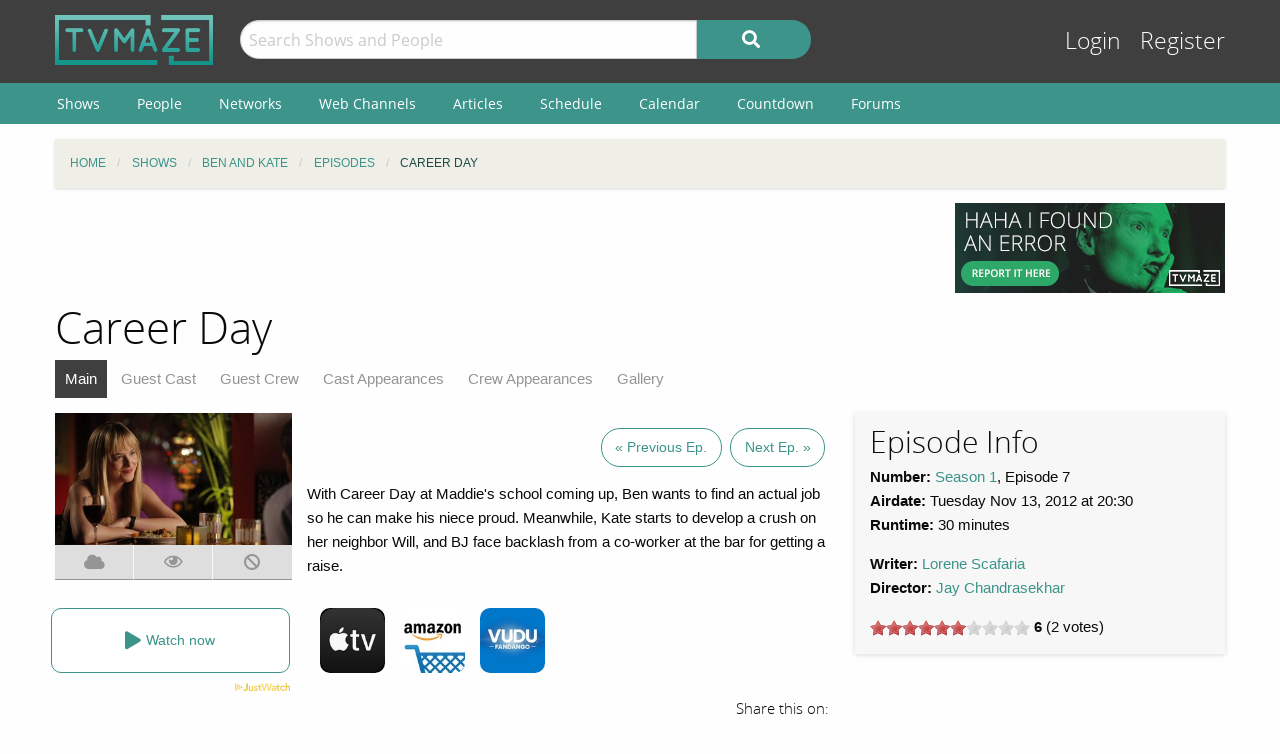

--- FILE ---
content_type: text/html; charset=UTF-8
request_url: https://www.tvmaze.com/episodes/181373/ben-and-kate-1x07-career-day
body_size: 7856
content:
<!doctype html>
<html class="no-js" lang="en">
    <head>
        <meta charset="UTF-8"/>
        <meta name="viewport" content="width=device-width, initial-scale=1">
        <meta name="theme-color" content="#3c948b"/>
        
        <title>Career Day - Ben and Kate 1x07 | TVmaze</title>

        <!-- Google Funding Choices CMP -->
        <script async src="https://fundingchoicesmessages.google.com/i/pub-3411540836559285?ers=1"></script>

        
        <meta name="twitter:card" content="summary_large_image">
<meta name="twitter:site" content="@tvmaze">
<meta property="og:type" content="video.episode">
<meta property="og:title" content="Ben and Kate: Career Day | TVmaze">
<meta property="og:description" content="With Career Day at Maddie&#039;s school coming up, Ben wants to find an actual job so he can make his niece proud. Meanwhile, Kate starts to develop a crush on her neighbor Will, and BJ face backlash from a co-worker at the bar for getting a raise.">
<meta property="og:image" content="https://static.tvmaze.com/uploads/images/original_untouched/322/806191.jpg">
<meta name="description" content="Episode Guide for Ben and Kate 1x07: Career Day. Episode summary, trailer and screencaps; guest stars and main cast list; and more.">
<link href="https://static.tvmaze.com/css/app.css?v=1769555546" rel="stylesheet">
<link href="https://static.tvmaze.com/css/ad.css?prebid" rel="stylesheet">
<script src="https://pagead2.googlesyndication.com/pagead/js/adsbygoogle.js?client=ca-pub-3411540836559285" async crossorigin="anonymous" onerror="window.__adsenseBlocked = true;"></script>
<script>window.adsbygoogle = window.adsbygoogle || []; window.__adsenseBlocked = false;
paceOptions = {"elements":false,"eventLag":false,"document":false,"startOnPageLoad":false,"ajax":false,"restartOnRequestAfter":50,"ghostTime":0,"initialRate":0.5};</script>
<script>window.addEventListener('DOMContentLoaded', function() {
jQuery(document).pjax(".pagination a", {"push":true,"replace":false,"timeout":1000,"scrollTo":false,"container":"#p0"});
jQuery(document).off("submit", "#p0 form[data-pjax]").on("submit", "#p0 form[data-pjax]", function (event) {jQuery.pjax.submit(event, {"push":true,"replace":false,"timeout":1000,"scrollTo":false,"container":"#p0"});});
});</script>
        <link rel="shortcut icon" href="https://static.tvmaze.com/images/favico/favicon.ico">

        <link rel="apple-touch-icon" sizes="57x57" href="https://static.tvmaze.com/images/favico/apple-touch-icon-57x57.png">
        <link rel="apple-touch-icon" sizes="114x114" href="https://static.tvmaze.com/images/favico/apple-touch-icon-114x114.png">
        <link rel="apple-touch-icon" sizes="72x72" href="https://static.tvmaze.com/images/favico/apple-touch-icon-72x72.png">
        <link rel="apple-touch-icon" sizes="144x144" href="https://static.tvmaze.com/images/favico/apple-touch-icon-144x144.png">
        <link rel="apple-touch-icon" sizes="60x60" href="https://static.tvmaze.com/images/favico/apple-touch-icon-60x60.png">
        <link rel="apple-touch-icon" sizes="120x120" href="https://static.tvmaze.com/images/favico/apple-touch-icon-120x120.png">
        <link rel="apple-touch-icon" sizes="76x76" href="https://static.tvmaze.com/images/favico/apple-touch-icon-76x76.png">
        <link rel="apple-touch-icon" sizes="152x152" href="https://static.tvmaze.com/images/favico/apple-touch-icon-152x152.png">
        <link rel="apple-touch-icon" sizes="180x180" href="https://static.tvmaze.com/images/favico/apple-touch-icon-180x180.png">

        <link rel="icon" type="image/png" href="https://static.tvmaze.com/images/favico/favicon-192x192.png" sizes="192x192">
        <link rel="icon" type="image/png" href="https://static.tvmaze.com/images/favico/favicon-160x160.png" sizes="160x160">
        <link rel="icon" type="image/png" href="https://static.tvmaze.com/images/favico/favicon-96x96.png" sizes="96x96">
        <link rel="icon" type="image/png" href="https://static.tvmaze.com/images/favico/favicon-16x16.png" sizes="16x16">
        <link rel="icon" type="image/png" href="https://static.tvmaze.com/images/favico/favicon-32x32.png" sizes="32x32">
        
        <meta name="msapplication-TileColor" content="#3c948b">
        <meta name="msapplication-TileImage" content="https://static.tvmaze.com/images/favico/mstile-144x144.png">
        <meta name="msapplication-config" content="https://static.tvmaze.com/images/favico/browserconfig.xml">

        <link rel="manifest" href="/static/manifest.json">

        <script>
            window.addEventListener('DOMContentLoaded', function() {
                $(document).foundation();
            });
        </script>

    </head>

        <body itemscope itemtype="http://schema.org/TVEpisode">
                
    
    <header id="site-header">
        <div id="top-header" class="row">
            <!--Site Logo -->
            <div class="small-6 medium-3 large-2 columns">
                <a href="/">
                    <img id="logo" src="https://static.tvmaze.com/images/tvm-header-logo.png" alt="TVmaze" title="Keep track of your shows. TV calendar, TV watchlist, TV information database, REST TV API and more.">
                </a>
            </div>

            <!--Search -->
            <div id="search" class="small-12 medium-6 large-7 columns small-order-2 medium-order-1 hide-for-print">
                <form class="" method="get" action="/search">
                    <div class="row collapse">
                        <div class="small-8 columns">
                                                        <input type="text" id="searchform-q" name="q" placeholder="Search Shows and People">                        </div>
                        <div class="small-4 columns">
                            <button type="submit" class="medium button postfix" alt="Search">
                                <i class="fa fa-search fa-lg" aria-hidden="true"></i>
                            </button>
                        </div>
                    </div>
                </form>
            </div>

            <!--User Tools-->
            <div id="user-tools" class="small-6 medium-3 columns small-order-1 medium-order-2">
                <div class="right">
                    <a class="access" href="/account/login">Login</a> <a class="access" href="/account/register">Register</a>
                                    </div>
            </div>
        </div>

        <div id="site-navigation" class="hide-for-print">
            <div class="row">
                <div class="title-bar columns" data-responsive-toggle="header-menu" data-hide-for="medium">
                    <div class="show-for-small-only" data-toggle="header-menu" aria-controls="header-menu">
                        <button class="menu-icon" type="button"></button>
                        <div class="title-bar-title">Menu</div>
                    </div>
                </div>
            </div>

            <div class="top-bar-left ">
                <div class="row">
                    <div id="header-menu" class="dropdown menu" data-dropdown-menu>
                        <ul class="menu vertical medium-horizontal">
                            <li><a href="/shows">Shows</a></li>
                            <li><a href="/people">People</a></li>
                            <li><a href="/networks">Networks</a></li>
                            <li><a href="/webchannels">Web Channels</a></li>
                            <li><a href="/articles">Articles</a></li>
                            <li><a href="/schedule">Schedule</a></li>
                            <li><a href="/calendar">Calendar</a></li>
                            <li><a href="/countdown">Countdown</a></li>
                            <li><a href="/forums">Forums</a></li>
                        </ul>
                    </div>
                </div>
            </div>
        </div>
    </header>


    <div class="row hide-for-print collapse">
        <div class="small-12 columns">
            <ul class="breadcrumbs"><li itemscope itemtype="http://data-vocabulary.org/Breadcrumb"><a href="/" itemprop="url"><span itemprop="title">Home</span></a></li><li itemscope itemtype="http://data-vocabulary.org/Breadcrumb"><a href="/shows" itemprop="url"><span itemprop="title">Shows</span></a></li><li itemscope itemtype="http://data-vocabulary.org/Breadcrumb"><a href="/shows/2210/ben-and-kate" itemprop="url"><span itemprop="title">Ben and Kate</span></a></li><li itemscope itemtype="http://data-vocabulary.org/Breadcrumb"><a href="/shows/2210/ben-and-kate/episodes" itemprop="url"><span itemprop="title">Episodes</span></a></li><li itemscope itemtype="http://data-vocabulary.org/Breadcrumb" class="current"><span itemprop="title">Career Day</span><a class="hidden" href="/episodes/181373/ben-and-kate-1x07-career-day" itemprop="url"></a></li></ul>
            
            
            <section class="grid-x grid-padding-x margin-bottom">
                <div class="auto cell center">
                    
<div class="show-for-large">
    <div class="center" style="position:relative;width:728px;height:90px;margin:0 auto;">
        <a class="cinereus"
           href="https://www.tvmaze.com/premium?trial=1#subscriptions"
           style="position:absolute;top:0;left:0;z-index:1;width:728px;height:90px;">
            <img src="https://static.tvmaze.com/images/cinereus/72890_d.png"
                 alt="Try 30 days of free premium."
                 title="30 days probably isn't enough."
                 style="width:728px;height:90px;">
        </a>

        <ins class="adsbygoogle" style="display:block;position:absolute;top:0;left:0;z-index:2;width:728px;height:90px;" data-ad-client="ca-pub-3411540836559285" data-ad-slot="1926128949" data-full-width-responsive="false"></ins>
    </div>
</div>
                </div>

                <div class="small-3 cell show-for-medium center">
                    
<a href="/threads/33/anyone-can-contribute-you-have-the-power">
    <img
         src="https://static.tvmaze.com/images/tvmheader/contribute_tiny_v2.png"
         alt="Report data errors on shows or episodes"
         title="Contribute to the fastest growing TV show information database.">
</a>                </div>
            </section>

            <header class="columns">
                                    <h1 class="show-for-medium">Career Day</h1>
                
                <input id="navbar-checkbox" class="navbar-checkbox" type="checkbox">

<nav class="page-subnav">
    <ul>
        <li class="active"><a href="/episodes/181373/ben-and-kate-1x07-career-day">Main</a></li>
<li><a href="/episodes/181373/ben-and-kate-1x07-career-day/cast">Guest Cast</a></li>
<li><a href="/episodes/181373/ben-and-kate-1x07-career-day/crew">Guest Crew</a></li>
<li><a href="/episodes/181373/ben-and-kate-1x07-career-day/castappearances">Cast Appearances</a></li>
<li><a href="/episodes/181373/ben-and-kate-1x07-career-day/crewappearances">Crew Appearances</a></li>
<li><a href="/episodes/181373/ben-and-kate-1x07-career-day/gallery">Gallery</a></li>    </ul>

    <div>
        <label for="navbar-checkbox" class="navbar-handle"></label>
    </div>
</nav>            </header>
        </div>
    </div>

            <div class="row" id="content">
            <div class="small-12 columns">
    
    





<section class="row">
    <section id="general-information" class="small-12 medium-8 columns row">
            <aside id="main-img" class="small-12 medium-4 columns">
                <figure><img src="https://static.tvmaze.com/uploads/images/large_landscape/322/806191.jpg" alt="Career Day"></figure>

                
<div class="tributton-watch grid-x " data-episode="181373">
        <div title="Acquired" class="js-needlogin button auto cell acquired middle " data-watchtype="1">
        <i class="fa fa-cloud" aria-hidden="true"></i>
    </div>

    <div title="Watched" class="js-needlogin button auto cell watched " data-watchtype="0">
        <i class="far fa-eye" aria-hidden="true"></i>
    </div>

    <div title="Skipped" class="js-needlogin button auto cell skipped " data-watchtype="2">
        <i class="fa fa-ban" aria-hidden="true"></i>
    </div>
</div>            </aside>
            <article>
                <div class="small-12 columns margin-top" id="episode-timetravel">
                                            <span title="Previous Episode">
                        <a class="button negative round margin-right" href="/episodes/181372/ben-and-kate-1x06-scaredy-kate">« Previous Ep.</a>                    </span>
                    
                                            <span title="Next Episode">
                        <a class="button negative round" href="/episodes/181374/ben-and-kate-1x08-reunion">Next Ep. »</a>                    </span>
                                    </div>

                    <article>
    <p>With Career Day at Maddie's school coming up, Ben wants to find an actual job so he can make his niece proud. Meanwhile, Kate starts to develop a crush on her neighbor Will, and BJ face backlash from a co-worker at the bar for getting a raise.</p></article>
                    
<script>
    var offer_country = null;
</script>

<section id="watch-show">
    <div id="streaming-service" class="content row watch-widget">
        <div class="small-12 medium-4 columns">
            <a href="/offer/modal?episode_id=181373" data-reveal-id="watch-show-modal" class="open-watch-modal medium button round negative small-12 columns">
                <i class="fa fa-play fa-lg"></i> <span style="text-align:left;">Watch now</span>
            </a>

            <div class="justwatch relative">
                <a target="_blank" href="https://www.justwatch.com/us/tv-show/ben-and-kate">
                    <img class="logo" src="https://static.tvmaze.com/images/third_party/JustWatch-logo-large.webp">
                </a>
            </div>
        </div>

                    <div class="small-4 medium-2 columns service offer hide" data-country="AU">
                <a href="/offer/episode?episode_id=181373&amp;country_id=14&amp;provider_id=5&amp;type=4" target="_blank"><img src="https://static.tvmaze.com/justwatch/provider_2.jpg" alt="Apple TV" title="Apple TV"></a>            </div>
                    <div class="small-4 medium-2 columns service offer hide" data-country="CA">
                <a href="/offer/episode?episode_id=181373&amp;country_id=40&amp;provider_id=5&amp;type=4" target="_blank"><img src="https://static.tvmaze.com/justwatch/provider_2.jpg" alt="Apple TV" title="Apple TV"></a>            </div>
                    <div class="small-4 medium-2 columns service offer hide" data-country="GB">
                <a href="/offer/episode?episode_id=181373&amp;country_id=234&amp;provider_id=5&amp;type=4" target="_blank"><img src="https://static.tvmaze.com/justwatch/provider_2.jpg" alt="Apple TV" title="Apple TV"></a>            </div>
                    <div class="small-4 medium-2 columns service offer hide" data-country="US">
                <a href="/offer/episode?episode_id=181373&amp;country_id=235&amp;provider_id=5&amp;type=4" target="_blank"><img src="https://static.tvmaze.com/justwatch/provider_2.jpg" alt="Apple TV" title="Apple TV"></a>            </div>
                    <div class="small-4 medium-2 columns service offer hide" data-country="GG">
                <a href="/offer/episode?episode_id=181373&amp;country_id=92&amp;provider_id=16&amp;type=4" target="_blank"><img src="https://static.tvmaze.com/justwatch/provider_10.jpg" alt="Amazon Video" title="Amazon Video"></a>            </div>
                    <div class="small-4 medium-2 columns service offer hide" data-country="GB">
                <a href="/offer/episode?episode_id=181373&amp;country_id=234&amp;provider_id=16&amp;type=4" target="_blank"><img src="https://static.tvmaze.com/justwatch/provider_10.jpg" alt="Amazon Video" title="Amazon Video"></a>            </div>
                    <div class="small-4 medium-2 columns service offer hide" data-country="US">
                <a href="/offer/episode?episode_id=181373&amp;country_id=235&amp;provider_id=16&amp;type=4" target="_blank"><img src="https://static.tvmaze.com/justwatch/provider_10.jpg" alt="Amazon Video" title="Amazon Video"></a>            </div>
                    <div class="small-4 medium-2 columns service offer hide" data-country="US">
                <a href="/offer/episode?episode_id=181373&amp;country_id=235&amp;provider_id=43&amp;type=4" target="_blank"><img src="https://static.tvmaze.com/justwatch/provider_7.jpg" alt="Vudu" title="Vudu"></a>            </div>
            </div>
</section>
                    <div class="social-buttons">
            <span>Share this on:</span>
    
    <a id="facebook" target="_blank" rel="noopener" href="https://www.facebook.com/sharer/sharer.php?u=https%3A%2F%2Fwww.tvmaze.com%2Fepisodes%2F181373%2Fben-and-kate-1x07-career-day" title="facebook"><i class="fab fa-facebook-square fa-2x"></i></a>
    <a id="reddit" target="_blank" rel="noopener" href="//www.reddit.com/submit?url=https%3A%2F%2Fwww.tvmaze.com%2Fepisodes%2F181373%2Fben-and-kate-1x07-career-day" title="reddit"><i class="fab fa-reddit-square fa-2x"></i></a>
    <a id="tumblr" target="_blank" rel="noopener" href="http://www.tumblr.com/share/link?url=https%3A%2F%2Fwww.tvmaze.com%2Fepisodes%2F181373%2Fben-and-kate-1x07-career-day" title="tumblr"><i class="fab fa-tumblr-square fa-2x"></i></a>
</div>
            </article>
    </section>
    <aside class="small-12 medium-4 columns">
        <div id="general-info-panel" class="callout">
            
            <h2>Episode Info</h2>

            <p>
                <strong>Number:</strong> <a href="/seasons/7869/ben-and-kate-season-1">Season 1</a>,

                                    Episode 7                
                <br>

                                    <strong>Airdate:</strong> Tuesday Nov 13, 2012
                                            at 20:30                    
                    <br>
                
                                    <strong>Runtime:</strong> 30 minutes
                    <br>
                            </p>

            <p>
                                                            <strong>Writer:</strong>

                        <span class="divider">
                            <span><a href="/people/8110/lorene-scafaria">Lorene Scafaria</a></span>                        </span>
                        <br />
                                            <strong>Director:</strong>

                        <span class="divider">
                            <span><a href="/people/8224/jay-chandrasekhar">Jay Chandrasekhar</a></span>                        </span>
                        <br />
                                                </p>

                        <p>
                <span class="rateit js-needlogin" data-rateit-resetable="false" data-rateit-min="0" data-rateit-max="10" data-rateit-step="1" data-rateit-value="6" data-url="/vote/vote?episode_id=181373" data-unvoteurl="/vote/unvote?episode_id=181373"></span><span itemscope itemtype="http://schema.org/AggregateRating" itemprop="aggregateRating"><meta content="10" itemprop="bestRating"> <b itemprop="ratingValue">6</b>  (<span itemprop="ratingCount">2</span> votes)</span>            </p>
                    </div>
    </aside>
</section>

<div class="small-12 hide-for-medium cell margin-bottom">
<div class="flad-300x250" style="position:relative;width:300px;height:250px;">
    <a class="cinereus" href="https://www.tvmaze.com/premium?trial=1#subscriptions" style="position:absolute;top:0;left:0;z-index:1;width:300px;height:250px;">
        <img src="https://static.tvmaze.com/images/cinereus/300250_d.png" alt="Try 30 days of free premium." title="30 days probably ain't enough." style="width:300px;height:250px;">
    </a>

    <ins class="adsbygoogle" style="display:block;position:absolute;top:0;left:0;z-index:2;width:300px;height:250px;" data-ad-client="ca-pub-3411540836559285" data-ad-slot="6810295125" data-full-width-responsive="false"></ins>
</div>
</div>

<section class="small-12 cell">
    <section class="grid-x grid-margin-x">
        <section class="auto cell">
            
            
            
                            <section class="auto cell margin-bottom">
                    <header>
                        <h2>Guest Cast</h2>
                    </header>
                     <section class="grid-x">
                                                        <div class="small-12 medium-4 cell"><article class="grid-x personbox margin-bottom">
    <span class="small-4 cell img">
        <img src="https://static.tvmaze.com/uploads/images/medium_portrait/7/18962.jpg" alt="Geoff Stults">    </span>

    <div class="auto cell">
        <h2><a href="/people/31931/geoff-stults">Geoff Stults</a></h2>

                    as <a href="/characters/143537/ben-and-kate-will">Will</a>        
            </div>
</article></div>
                                                        <div class="small-12 medium-4 cell"><article class="grid-x personbox margin-bottom">
    <span class="small-4 cell img">
        <img src="https://static.tvmaze.com/uploads/images/medium_portrait/55/137651.jpg" alt="Michael Patrick McGill">    </span>

    <div class="auto cell">
        <h2><a href="/people/9032/michael-patrick-mcgill">Michael Patrick McGill</a></h2>

                    as <a href="/characters/146976/ben-and-kate-ron">Ron</a>        
            </div>
</article></div>
                                                        <div class="small-12 medium-4 cell"><article class="grid-x personbox margin-bottom">
    <span class="small-4 cell img">
        <img src="https://static.tvmaze.com/uploads/images/medium_portrait/144/361859.jpg" alt="Ryan Pinkston">    </span>

    <div class="auto cell">
        <h2><a href="/people/27868/ryan-pinkston">Ryan Pinkston</a></h2>

                    as <a href="/characters/1204581/ben-and-kate-sam">Sam</a>        
            </div>
</article></div>
                                                        <div class="small-12 medium-4 cell"><article class="grid-x personbox margin-bottom">
    <span class="small-4 cell img">
        <img src="https://static.tvmaze.com/uploads/images/medium_portrait/4/12143.jpg" alt="Rachel Cannon">    </span>

    <div class="auto cell">
        <h2><a href="/people/26915/rachel-cannon">Rachel Cannon</a></h2>

                    as <a href="/characters/146977/ben-and-kate-joanne">Joanne</a>        
            </div>
</article></div>
                                                        <div class="small-12 medium-4 cell"><article class="grid-x personbox margin-bottom">
    <span class="small-4 cell img">
        <img src="https://static.tvmaze.com/uploads/images/medium_portrait/86/215952.jpg" alt="Jennifer Say Gan">    </span>

    <div class="auto cell">
        <h2><a href="/people/5921/jennifer-say-gan">Jennifer Say Gan</a></h2>

                    as <a href="/characters/146979/ben-and-kate-mom-2">Mom #2</a>        
            </div>
</article></div>
                                                        <div class="small-12 medium-4 cell"><article class="grid-x personbox margin-bottom">
    <span class="small-4 cell img">
        <img src="https://static.tvmaze.com/uploads/images/medium_portrait/51/129049.jpg" alt="Marypat Farrell">    </span>

    <div class="auto cell">
        <h2><a href="/people/13552/marypat-farrell">Marypat Farrell</a></h2>

                    as <a href="/characters/146978/ben-and-kate-mom-1">Mom #1</a>        
            </div>
</article></div>
                                                        <div class="small-12 medium-4 cell"><article class="grid-x personbox margin-bottom">
    <span class="small-4 cell img">
        <img src="https://static.tvmaze.com/images/no-img/no-img-portrait-clean.png" alt="No image (yet)." title="No image yet, be the one to add it.">    </span>

    <div class="auto cell">
        <h2><a href="/people/74891/anjolie-nieman">Anjolie Nieman</a></h2>

                    as <a href="/characters/146980/ben-and-kate-shelly">Shelly</a>        
            </div>
</article></div>
                                             </section>
                    <a class="button negative round" href="/episodes/181373/ben-and-kate-1x07-career-day/cast">View full cast list »</a>                </section>
            
                            <section class="auto cell margin-bottom">
                    <header>
                        <h2>Cast Appearances</h2>
                    </header>
                    <section class="grid-x">
                                                    <div class="small-12 medium-4 cell"><article class="grid-x personbox margin-bottom">
    <span class="small-4 cell img">
        <img src="https://static.tvmaze.com/uploads/images/medium_portrait/12/30571.jpg" alt="Kate Fox">    </span>

    <div class="auto cell">
        <h2><a href="/people/64386/dakota-johnson">Dakota Johnson</a></h2>

                    as <a href="/characters/136963/ben-and-kate-kate-fox">Kate Fox</a>        
            </div>
</article></div>
                                                    <div class="small-12 medium-4 cell"><article class="grid-x personbox margin-bottom">
    <span class="small-4 cell img">
        <img src="https://static.tvmaze.com/uploads/images/medium_portrait/12/30572.jpg" alt="Ben Fox">    </span>

    <div class="auto cell">
        <h2><a href="/people/8775/nat-faxon">Nat Faxon</a></h2>

                    as <a href="/characters/136964/ben-and-kate-ben-fox">Ben Fox</a>        
            </div>
</article></div>
                                                    <div class="small-12 medium-4 cell"><article class="grid-x personbox margin-bottom">
    <span class="small-4 cell img">
        <img src="https://static.tvmaze.com/uploads/images/medium_portrait/12/30575.jpg" alt="BJ Harrison">    </span>

    <div class="auto cell">
        <h2><a href="/people/51784/lucy-punch">Lucy Punch</a></h2>

                    as <a href="/characters/136965/ben-and-kate-bj-harrison">BJ Harrison</a>        
            </div>
</article></div>
                                                    <div class="small-12 medium-4 cell"><article class="grid-x personbox margin-bottom">
    <span class="small-4 cell img">
        <img src="https://static.tvmaze.com/uploads/images/medium_portrait/12/30573.jpg" alt="Maddie Fox">    </span>

    <div class="auto cell">
        <h2><a href="/people/33320/maggie-elizabeth-jones">Maggie Elizabeth Jones</a></h2>

                    as <a href="/characters/136966/ben-and-kate-maddie-fox">Maddie Fox</a>        
            </div>
</article></div>
                                                    <div class="small-12 medium-4 cell"><article class="grid-x personbox margin-bottom">
    <span class="small-4 cell img">
        <img src="https://static.tvmaze.com/uploads/images/medium_portrait/12/30574.jpg" alt="Tommy">    </span>

    <div class="auto cell">
        <h2><a href="/people/45912/echo-kellum">Echo Kellum</a></h2>

                    as <a href="/characters/136967/ben-and-kate-tommy">Tommy</a>        
            </div>
</article></div>
                                            </section>
                    <a class="button negative round" href="/episodes/181373/ben-and-kate-1x07-career-day/castappearances">View full appearance list »</a>                </section>
            
            <section class="margin-bottom" id="episode-discussion">
                <h2>Episode Discussion</h2>
                <div id="p0" data-pjax-container="" data-pjax-push-state data-pjax-timeout="1000">
<div id="comment-listview" class="list-view"><div class="empty"><p>No comments yet. Be the first!</p></div></div>
<a class="js-needlogin" href="#">Login</a> to leave a comment on this episode.</div>            </section>
        </section>

        
<aside class="flad-300x600 center show-for-large">
    <div style="position:relative;width:300px;height:600px;margin:0 auto;">
        <a class="cinereus"
           href="https://www.tvmaze.com/premium?trial=1#subscriptions"
           style="position:absolute;top:0;left:0;z-index:1;width:300px;height:600px;">
            <img src="https://static.tvmaze.com/images/cinereus/300600_d.png"
                 alt="Try 30 days of free premium."
                 title="30 days probably ain't enough."
                 style="width:300px;height:600px;">
        </a>

        <ins class="adsbygoogle" style="display:block;position:absolute;top:0;left:0;z-index:2;width:300px;height:600px;" data-ad-client="ca-pub-3411540836559285" data-ad-slot="3183370294" data-full-width-responsive="false"></ins>
    </div>
</aside>
    </section>
</section>



                </div>
        </div>
    
    <div class="row"><center class="small-12 columns">
<a class="cinereus" href="https://www.tvmaze.com/premium?trial=1#subscriptions">
    <img src="https://static.tvmaze.com/images/cinereus/72890_d.png" alt="Try 30 days of free premium." title="30 days probably isn't enough.">
</a>
<div id="rc-widget-12a617" data-rc-widget data-widget-host="habitat" data-endpoint="//trends.revcontent.com" data-widget-id="141812"></div>
<script type="text/javascript" src="https://assets.revcontent.com/master/delivery.js" defer="defer"></script>
</center>
</div>

    <footer id="site-footer" class="row">
        <div id="fs-select-footer"></div>
        
        <div class="small-12 cell">
            <hr>
            <div class="hide-for-print grid-x grid-padding-x">
                <div class="medium-6 cell left">
                        <div class="auto cell">
                            <ul id="follow" class="menu">
                                <li>Follow us on:</li>
                                <li id="facebook"><a href="https://facebook.com/tvmaze" title="TVmaze Facebook page"><i class="fab fa-facebook fa-lg"></i></a></li>
                                <li id="instagram"><a href="https://www.instagram.com/tvmazecom/" rel="publisher" title="TVmaze Instagram page"><i class="fab fa-instagram fa-lg"></i></a></li>
                                <li id="reddit"><a href="https://www.reddit.com/r/tvmaze" title="TVmaze Reddit page"><i class="fab fa-reddit fa-lg"></i></a></li>
                            </ul>
                        </div>
                        <div id="copyright" class="auto cell">
                            <span title="copyright tvmaze.com">© TVmaze.com</span>
                        </div>
                </div>
                <div id="menu" class="medium-6 cell right">
                    <div class="grid-x">
                        <div class="auto cell">
                            <ul class="menu primary">
                                <li><a href="/site/features">Features</a></li>
                                <li><a href="/api">API</a></li>
                                <li><a href="/blog">Blog</a></li>
                                <li><a href="/request/create">Request a Show</a></li>
                                <li><a href="/faqs/9/data-policies">Data Policies</a></li>
                            </ul>
                        </div>
                    </div>
                    <div class="grid-x">
                        <div class="auto cell">
                            <ul class="menu secondary">
                                <li><a href="/site/copyright">Copyright Policy</a></li>
                                <li><a href="/site/privacy">Privacy Policy</a></li>
                                <li><a href="/site/tos">ToS</a></li>
                            </ul>
                        </div>
                    </div>
                </div>


            </div>
        </div>
    </footer>

    <div id="modal" class="reveal" data-reveal></div>

    <link href="https://static.tvmaze.com/intvendor/rateit/rateit.css?v=1723555952" rel="stylesheet">
<link href="https://static.tvmaze.com/assets/1342998462/themes/pace-theme-flash.css?v=1494877327" rel="stylesheet">
<link href="https://static.tvmaze.com/intvendor/fontawesome/css/all.min.css?v=1723555952" rel="stylesheet">
<link href="https://static.tvmaze.com/intvendor/opensans/opensans.css?v=1723555952" rel="stylesheet">
<script src="https://static.tvmaze.com/assets/3761250601/jquery.min.js?v=1693229950" defer></script>
<script src="https://static.tvmaze.com/js/offer.js?v=1723555952" defer></script>
<script src="https://static.tvmaze.com/intvendor/rateit/jquery.rateit.min.js?v=1723555952" defer></script>
<script src="https://static.tvmaze.com/js/comments.js?v=1723555952" defer></script>
<script src="https://static.tvmaze.com/assets/1906699040/yii.js?v=1721332200" defer></script>
<script src="https://static.tvmaze.com/assets/1431373570/jquery.pjax.js?v=1667938013" defer></script>
<script src="https://static.tvmaze.com/js/tvmaze.js?v=1723555952" defer></script>
<script src="https://static.tvmaze.com/assets/2217609914/foundation.min.js?v=1586388471" defer></script>
<script src="https://static.tvmaze.com/assets/1342998462/pace.min.js?v=1494877327" defer></script>
<script src="https://static.tvmaze.com/js/loggedout.js?v=1723555952" defer></script>
<script src="https://static.tvmaze.com/js/worker/init.js?v=1723555952" defer></script>
<script>(adsbygoogle = window.adsbygoogle || []).push({});
(adsbygoogle = window.adsbygoogle || []).push({});
(adsbygoogle = window.adsbygoogle || []).push({});</script>
            <script src="https://static.tvmaze.com/js/prebid.js"></script>

        <script>
            var _paq = _paq || [];

                    </script>

        <noscript><p><img src="//totem.tvmaze.com/tvmaze.php?idsite=1" style="border:0;" alt="" /></p></noscript>

        <script async src="https://static.tvmaze.com/js/paq.js?v=1723812271"></script>
        </body>
</html>


--- FILE ---
content_type: text/html; charset=utf-8
request_url: https://www.google.com/recaptcha/api2/aframe
body_size: 266
content:
<!DOCTYPE HTML><html><head><meta http-equiv="content-type" content="text/html; charset=UTF-8"></head><body><script nonce="8x9M6ounwMy8NOTxvFRJxg">/** Anti-fraud and anti-abuse applications only. See google.com/recaptcha */ try{var clients={'sodar':'https://pagead2.googlesyndication.com/pagead/sodar?'};window.addEventListener("message",function(a){try{if(a.source===window.parent){var b=JSON.parse(a.data);var c=clients[b['id']];if(c){var d=document.createElement('img');d.src=c+b['params']+'&rc='+(localStorage.getItem("rc::a")?sessionStorage.getItem("rc::b"):"");window.document.body.appendChild(d);sessionStorage.setItem("rc::e",parseInt(sessionStorage.getItem("rc::e")||0)+1);localStorage.setItem("rc::h",'1770082818776');}}}catch(b){}});window.parent.postMessage("_grecaptcha_ready", "*");}catch(b){}</script></body></html>

--- FILE ---
content_type: application/javascript; charset=utf-8
request_url: https://fundingchoicesmessages.google.com/i/pub-3411540836559285?ers=1
body_size: 69191
content:
if (typeof __googlefc === 'undefined' || typeof __googlefc.fcKernelManager === 'undefined') {"use strict";this.default_ContributorServingResponseClientJs=this.default_ContributorServingResponseClientJs||{};(function(_){var window=this;
try{
_._F_toggles_initialize=function(a){(typeof globalThis!=="undefined"?globalThis:typeof self!=="undefined"?self:this)._F_toggles_default_ContributorServingResponseClientJs=a||[]};(0,_._F_toggles_initialize)([]);
var ea,fa,ia,sa,ua,va;_.ba=function(a){return function(){return _.aa[a].apply(this,arguments)}};_.ca=function(a){var b;a.__googlefc=(b=a.__googlefc)!=null?b:{};return a.__googlefc};_.aa=[];_.da=typeof Object.create=="function"?Object.create:function(a){var b=function(){};b.prototype=a;return new b};ea=typeof Object.defineProperties=="function"?Object.defineProperty:function(a,b,c){if(a==Array.prototype||a==Object.prototype)return a;a[b]=c.value;return a};
fa=function(a){a=["object"==typeof globalThis&&globalThis,a,"object"==typeof window&&window,"object"==typeof self&&self,"object"==typeof global&&global];for(var b=0;b<a.length;++b){var c=a[b];if(c&&c.Math==Math)return c}throw Error("a");};_.ha=fa(this);ia="Int8 Uint8 Uint8Clamped Int16 Uint16 Int32 Uint32 Float32 Float64".split(" ");_.ha.BigInt64Array&&(ia.push("BigInt64"),ia.push("BigUint64"));
var ka=function(a,b){if(b)for(var c=0;c<ia.length;c++)ja(ia[c]+"Array.prototype."+a,b)},la=function(a,b){b&&ja(a,b)},ja=function(a,b){var c=_.ha;a=a.split(".");for(var d=0;d<a.length-1;d++){var e=a[d];if(!(e in c))return;c=c[e]}a=a[a.length-1];d=c[a];b=b(d);b!=d&&b!=null&&ea(c,a,{configurable:!0,writable:!0,value:b})},ma;
if(typeof Object.setPrototypeOf=="function")ma=Object.setPrototypeOf;else{var oa;a:{var pa={a:!0},qa={};try{qa.__proto__=pa;oa=qa.a;break a}catch(a){}oa=!1}ma=oa?function(a,b){a.__proto__=b;if(a.__proto__!==b)throw new TypeError("b`"+a);return a}:null}_.ra=ma;sa=function(a){var b=0;return function(){return b<a.length?{done:!1,value:a[b++]}:{done:!0}}};
_.n=function(a){var b=typeof Symbol!="undefined"&&Symbol.iterator&&a[Symbol.iterator];if(b)return b.call(a);if(typeof a.length=="number")return{next:sa(a)};throw Error("c`"+String(a));};_.ta=function(a){if(!(a instanceof Array)){a=_.n(a);for(var b,c=[];!(b=a.next()).done;)c.push(b.value);a=c}return a};ua=function(a,b){return Object.prototype.hasOwnProperty.call(a,b)};
va=typeof Object.assign=="function"?Object.assign:function(a,b){if(a==null)throw new TypeError("d");a=Object(a);for(var c=1;c<arguments.length;c++){var d=arguments[c];if(d)for(var e in d)ua(d,e)&&(a[e]=d[e])}return a};la("Object.assign",function(a){return a||va});_.wa=function(a){if(!(a instanceof Object))throw new TypeError("e`"+a);};_.xa=function(){this.I=!1;this.D=null;this.l=void 0;this.j=1;this.C=this.F=0;this.U=this.B=null};_.xa.prototype.O=_.ba(0);_.xa.prototype.getNextAddressJsc=function(){return this.j};
_.xa.prototype.getYieldResultJsc=function(){return this.l};_.xa.prototype.return=function(a){this.B={return:a};this.j=this.C};_.xa.prototype["return"]=_.xa.prototype.return;_.xa.prototype.ra=function(a){this.B={pa:a};this.j=this.C};_.xa.prototype.jumpThroughFinallyBlocks=_.xa.prototype.ra;_.xa.prototype.yield=function(a,b){this.j=b;return{value:a}};_.xa.prototype.yield=_.xa.prototype.yield;
_.xa.prototype.Kb=function(a,b){a=_.n(a);var c=a.next();_.wa(c);if(c.done)this.l=c.value,this.j=b;else return this.D=a,this.yield(c.value,b)};_.xa.prototype.yieldAll=_.xa.prototype.Kb;_.xa.prototype.pa=function(a){this.j=a};_.xa.prototype.jumpTo=_.xa.prototype.pa;_.xa.prototype.o=function(){this.j=0};_.xa.prototype.jumpToEnd=_.xa.prototype.o;_.xa.prototype.M=function(a,b){this.F=a;b!=void 0&&(this.C=b)};_.xa.prototype.setCatchFinallyBlocks=_.xa.prototype.M;
_.xa.prototype.mb=function(a){this.F=0;this.C=a||0};_.xa.prototype.setFinallyBlock=_.xa.prototype.mb;_.xa.prototype.P=function(a,b){this.j=a;this.F=b||0};_.xa.prototype.leaveTryBlock=_.xa.prototype.P;_.xa.prototype.H=function(a){this.F=a||0;a=this.B.Cc;this.B=null;return a};_.xa.prototype.enterCatchBlock=_.xa.prototype.H;_.xa.prototype.Z=function(a,b,c){c?this.U[c]=this.B:this.U=[this.B];this.F=a||0;this.C=b||0};_.xa.prototype.enterFinallyBlock=_.xa.prototype.Z;
_.xa.prototype.Ga=function(a,b){b=this.U.splice(b||0)[0];(b=this.B=this.B||b)?b.Nc?this.j=this.F||this.C:b.pa!=void 0&&this.C<b.pa?(this.j=b.pa,this.B=null):this.j=this.C:this.j=a};_.xa.prototype.leaveFinallyBlock=_.xa.prototype.Ga;_.xa.prototype.ea=function(a){return new ya(a)};_.xa.prototype.forIn=_.xa.prototype.ea;var ya=function(a){this.o=a;this.j=[];for(var b in a)this.j.push(b);this.j.reverse()};ya.prototype.l=function(){for(;this.j.length>0;){var a=this.j.pop();if(a in this.o)return a}return null};
ya.prototype.getNext=ya.prototype.l;la("globalThis",function(a){return a||_.ha});la("Symbol",function(a){if(a)return a;var b=function(f,g){this.j=f;ea(this,"description",{configurable:!0,writable:!0,value:g})};b.prototype.toString=function(){return this.j};var c="jscomp_symbol_"+(Math.random()*1E9>>>0)+"_",d=0,e=function(f){if(this instanceof e)throw new TypeError("g");return new b(c+(f||"")+"_"+d++,f)};return e});
la("Symbol.iterator",function(a){if(a)return a;a=Symbol("h");ea(Array.prototype,a,{configurable:!0,writable:!0,value:function(){return za(sa(this))}});return a});var za=function(a){a={next:a};a[Symbol.iterator]=function(){return this};return a};
la("Promise",function(a){function b(){this.j=null}function c(g){return g instanceof e?g:new e(function(h){h(g)})}if(a)return a;b.prototype.l=function(g){if(this.j==null){this.j=[];var h=this;this.o(function(){h.C()})}this.j.push(g)};var d=_.ha.setTimeout;b.prototype.o=function(g){d(g,0)};b.prototype.C=function(){for(;this.j&&this.j.length;){var g=this.j;this.j=[];for(var h=0;h<g.length;++h){var k=g[h];g[h]=null;try{k()}catch(l){this.B(l)}}}this.j=null};b.prototype.B=function(g){this.o(function(){throw g;
})};var e=function(g){this.j=0;this.o=void 0;this.l=[];this.F=!1;var h=this.B();try{g(h.resolve,h.reject)}catch(k){h.reject(k)}};e.prototype.B=function(){function g(l){return function(p){k||(k=!0,l.call(h,p))}}var h=this,k=!1;return{resolve:g(this.P),reject:g(this.C)}};e.prototype.P=function(g){if(g===this)this.C(new TypeError("i"));else if(g instanceof e)this.Z(g);else{a:switch(typeof g){case "object":var h=g!=null;break a;case "function":h=!0;break a;default:h=!1}h?this.O(g):this.D(g)}};e.prototype.O=
function(g){var h=void 0;try{h=g.then}catch(k){this.C(k);return}typeof h=="function"?this.ea(h,g):this.D(g)};e.prototype.C=function(g){this.H(2,g)};e.prototype.D=function(g){this.H(1,g)};e.prototype.H=function(g,h){if(this.j!=0)throw Error("j`"+g+"`"+h+"`"+this.j);this.j=g;this.o=h;this.j===2&&this.U();this.I()};e.prototype.U=function(){var g=this;d(function(){if(g.M()){var h=_.ha.console;typeof h!=="undefined"&&h.error(g.o)}},1)};e.prototype.M=function(){if(this.F)return!1;var g=_.ha.CustomEvent,
h=_.ha.Event,k=_.ha.dispatchEvent;if(typeof k==="undefined")return!0;typeof g==="function"?g=new g("unhandledrejection",{cancelable:!0}):typeof h==="function"?g=new h("unhandledrejection",{cancelable:!0}):(g=_.ha.document.createEvent("CustomEvent"),g.initCustomEvent("unhandledrejection",!1,!0,g));g.promise=this;g.reason=this.o;return k(g)};e.prototype.I=function(){if(this.l!=null){for(var g=0;g<this.l.length;++g)f.l(this.l[g]);this.l=null}};var f=new b;e.prototype.Z=function(g){var h=this.B();g.Ob(h.resolve,
h.reject)};e.prototype.ea=function(g,h){var k=this.B();try{g.call(h,k.resolve,k.reject)}catch(l){k.reject(l)}};e.prototype.then=function(g,h){function k(x,C){return typeof x=="function"?function(H){try{l(x(H))}catch(I){p(I)}}:C}var l,p,w=new e(function(x,C){l=x;p=C});this.Ob(k(g,l),k(h,p));return w};e.prototype.catch=function(g){return this.then(void 0,g)};e.prototype.Ob=function(g,h){function k(){switch(l.j){case 1:g(l.o);break;case 2:h(l.o);break;default:throw Error("k`"+l.j);}}var l=this;this.l==
null?f.l(k):this.l.push(k);this.F=!0};e.resolve=c;e.reject=function(g){return new e(function(h,k){k(g)})};e.race=function(g){return new e(function(h,k){for(var l=_.n(g),p=l.next();!p.done;p=l.next())c(p.value).Ob(h,k)})};e.all=function(g){var h=_.n(g),k=h.next();return k.done?c([]):new e(function(l,p){function w(H){return function(I){x[H]=I;C--;C==0&&l(x)}}var x=[],C=0;do x.push(void 0),C++,c(k.value).Ob(w(x.length-1),p),k=h.next();while(!k.done)})};return e});
var Aa=function(a,b,c){if(a==null)throw new TypeError("l`"+c);if(b instanceof RegExp)throw new TypeError("m`"+c);return a+""};la("String.prototype.startsWith",function(a){return a?a:function(b,c){var d=Aa(this,b,"startsWith"),e=d.length,f=b.length;c=Math.max(0,Math.min(c|0,d.length));for(var g=0;g<f&&c<e;)if(d[c++]!=b[g++])return!1;return g>=f}});la("Symbol.dispose",function(a){return a?a:Symbol("n")});
var Ba=function(a,b,c){a instanceof String&&(a=String(a));for(var d=a.length,e=0;e<d;e++){var f=a[e];if(b.call(c,f,e,a))return{i:e,hd:f}}return{i:-1,hd:void 0}};la("Array.prototype.find",function(a){return a?a:function(b,c){return Ba(this,b,c).hd}});
la("WeakMap",function(a){function b(){}function c(k){var l=typeof k;return l==="object"&&k!==null||l==="function"}function d(k){if(!ua(k,f)){var l=new b;ea(k,f,{value:l})}}function e(k){var l=Object[k];l&&(Object[k]=function(p){if(p instanceof b)return p;Object.isExtensible(p)&&d(p);return l(p)})}if(function(){if(!a||!Object.seal)return!1;try{var k=Object.seal({}),l=Object.seal({}),p=new a([[k,2],[l,3]]);if(p.get(k)!=2||p.get(l)!=3)return!1;p.delete(k);p.set(l,4);return!p.has(k)&&p.get(l)==4}catch(w){return!1}}())return a;
var f="$jscomp_hidden_"+Math.random();e("freeze");e("preventExtensions");e("seal");var g=0,h=function(k){this.j=(g+=Math.random()+1).toString();if(k){k=_.n(k);for(var l;!(l=k.next()).done;)l=l.value,this.set(l[0],l[1])}};h.prototype.set=function(k,l){if(!c(k))throw Error("o");d(k);if(!ua(k,f))throw Error("p`"+k);k[f][this.j]=l;return this};h.prototype.get=function(k){return c(k)&&ua(k,f)?k[f][this.j]:void 0};h.prototype.has=function(k){return c(k)&&ua(k,f)&&ua(k[f],this.j)};h.prototype.delete=function(k){return c(k)&&
ua(k,f)&&ua(k[f],this.j)?delete k[f][this.j]:!1};return h});
la("Map",function(a){if(function(){if(!a||typeof a!="function"||!a.prototype.entries||typeof Object.seal!="function")return!1;try{var h=Object.seal({x:4}),k=new a(_.n([[h,"s"]]));if(k.get(h)!="s"||k.size!=1||k.get({x:4})||k.set({x:4},"t")!=k||k.size!=2)return!1;var l=k.entries(),p=l.next();if(p.done||p.value[0]!=h||p.value[1]!="s")return!1;p=l.next();return p.done||p.value[0].x!=4||p.value[1]!="t"||!l.next().done?!1:!0}catch(w){return!1}}())return a;var b=new WeakMap,c=function(h){this[0]={};this[1]=
f();this.size=0;if(h){h=_.n(h);for(var k;!(k=h.next()).done;)k=k.value,this.set(k[0],k[1])}};c.prototype.set=function(h,k){h=h===0?0:h;var l=d(this,h);l.list||(l.list=this[0][l.id]=[]);l.entry?l.entry.value=k:(l.entry={next:this[1],Ea:this[1].Ea,head:this[1],key:h,value:k},l.list.push(l.entry),this[1].Ea.next=l.entry,this[1].Ea=l.entry,this.size++);return this};c.prototype.delete=function(h){h=d(this,h);return h.entry&&h.list?(h.list.splice(h.index,1),h.list.length||delete this[0][h.id],h.entry.Ea.next=
h.entry.next,h.entry.next.Ea=h.entry.Ea,h.entry.head=null,this.size--,!0):!1};c.prototype.clear=function(){this[0]={};this[1]=this[1].Ea=f();this.size=0};c.prototype.has=function(h){return!!d(this,h).entry};c.prototype.get=function(h){return(h=d(this,h).entry)&&h.value};c.prototype.entries=function(){return e(this,function(h){return[h.key,h.value]})};c.prototype.keys=function(){return e(this,function(h){return h.key})};c.prototype.values=function(){return e(this,function(h){return h.value})};c.prototype.forEach=
function(h,k){for(var l=this.entries(),p;!(p=l.next()).done;)p=p.value,h.call(k,p[1],p[0],this)};c.prototype[Symbol.iterator]=c.prototype.entries;var d=function(h,k){var l=k&&typeof k;l=="object"||l=="function"?b.has(k)?l=b.get(k):(l=""+ ++g,b.set(k,l)):l="p_"+k;var p=h[0][l];if(p&&ua(h[0],l))for(h=0;h<p.length;h++){var w=p[h];if(k!==k&&w.key!==w.key||k===w.key)return{id:l,list:p,index:h,entry:w}}return{id:l,list:p,index:-1,entry:void 0}},e=function(h,k){var l=h[1];return za(function(){if(l){for(;l.head!=
h[1];)l=l.Ea;for(;l.next!=l.head;)return l=l.next,{done:!1,value:k(l)};l=null}return{done:!0,value:void 0}})},f=function(){var h={};return h.Ea=h.next=h.head=h},g=0;return c});
la("Set",function(a){if(function(){if(!a||typeof a!="function"||!a.prototype.entries||typeof Object.seal!="function")return!1;try{var c=Object.seal({x:4}),d=new a(_.n([c]));if(!d.has(c)||d.size!=1||d.add(c)!=d||d.size!=1||d.add({x:4})!=d||d.size!=2)return!1;var e=d.entries(),f=e.next();if(f.done||f.value[0]!=c||f.value[1]!=c)return!1;f=e.next();return f.done||f.value[0]==c||f.value[0].x!=4||f.value[1]!=f.value[0]?!1:e.next().done}catch(g){return!1}}())return a;var b=function(c){this.j=new Map;if(c){c=
_.n(c);for(var d;!(d=c.next()).done;)this.add(d.value)}this.size=this.j.size};b.prototype.add=function(c){c=c===0?0:c;this.j.set(c,c);this.size=this.j.size;return this};b.prototype.delete=function(c){c=this.j.delete(c);this.size=this.j.size;return c};b.prototype.clear=function(){this.j.clear();this.size=0};b.prototype.has=function(c){return this.j.has(c)};b.prototype.entries=function(){return this.j.entries()};b.prototype.values=function(){return this.j.values()};b.prototype.keys=b.prototype.values;
b.prototype[Symbol.iterator]=b.prototype.values;b.prototype.forEach=function(c,d){var e=this;this.j.forEach(function(f){return c.call(d,f,f,e)})};return b});la("Object.values",function(a){return a?a:function(b){var c=[],d;for(d in b)ua(b,d)&&c.push(b[d]);return c}});la("Object.is",function(a){return a?a:function(b,c){return b===c?b!==0||1/b===1/c:b!==b&&c!==c}});
la("Array.prototype.includes",function(a){return a?a:function(b,c){var d=this;d instanceof String&&(d=String(d));var e=d.length;c=c||0;for(c<0&&(c=Math.max(c+e,0));c<e;c++){var f=d[c];if(f===b||Object.is(f,b))return!0}return!1}});la("String.prototype.includes",function(a){return a?a:function(b,c){return Aa(this,b,"includes").indexOf(b,c||0)!==-1}});
la("Array.from",function(a){return a?a:function(b,c,d){c=c!=null?c:function(h){return h};var e=[],f=typeof Symbol!="undefined"&&Symbol.iterator&&b[Symbol.iterator];if(typeof f=="function"){b=f.call(b);for(var g=0;!(f=b.next()).done;)e.push(c.call(d,f.value,g++))}else for(f=b.length,g=0;g<f;g++)e.push(c.call(d,b[g],g));return e}});la("Object.entries",function(a){return a?a:function(b){var c=[],d;for(d in b)ua(b,d)&&c.push([d,b[d]]);return c}});
la("Number.isFinite",function(a){return a?a:function(b){return typeof b!=="number"?!1:!isNaN(b)&&b!==Infinity&&b!==-Infinity}});la("Number.MAX_SAFE_INTEGER",function(){return 9007199254740991});la("Number.MIN_SAFE_INTEGER",function(){return-9007199254740991});la("Number.isInteger",function(a){return a?a:function(b){return Number.isFinite(b)?b===Math.floor(b):!1}});la("Number.isSafeInteger",function(a){return a?a:function(b){return Number.isInteger(b)&&Math.abs(b)<=Number.MAX_SAFE_INTEGER}});
var Ca=function(a,b){a instanceof String&&(a+="");var c=0,d=!1,e={next:function(){if(!d&&c<a.length){var f=c++;return{value:b(f,a[f]),done:!1}}d=!0;return{done:!0,value:void 0}}};e[Symbol.iterator]=function(){return e};return e};la("Array.prototype.entries",function(a){return a?a:function(){return Ca(this,function(b,c){return[b,c]})}});
la("Math.trunc",function(a){return a?a:function(b){b=Number(b);if(isNaN(b)||b===Infinity||b===-Infinity||b===0)return b;var c=Math.floor(Math.abs(b));return b<0?-c:c}});la("Number.isNaN",function(a){return a?a:function(b){return typeof b==="number"&&isNaN(b)}});la("Array.prototype.keys",function(a){return a?a:function(){return Ca(this,function(b){return b})}});la("Array.prototype.values",function(a){return a?a:function(){return Ca(this,function(b,c){return c})}});
la("Array.prototype.fill",function(a){return a?a:function(b,c,d){var e=this.length||0;c<0&&(c=Math.max(0,e+c));if(d==null||d>e)d=e;d=Number(d);d<0&&(d=Math.max(0,e+d));for(c=Number(c||0);c<d;c++)this[c]=b;return this}});ka("fill",function(a){return a?a:Array.prototype.fill});la("String.prototype.repeat",function(a){return a?a:function(b){var c=Aa(this,null,"repeat");if(b<0||b>1342177279)throw new RangeError("q");b|=0;for(var d="";b;)if(b&1&&(d+=c),b>>>=1)c+=c;return d}});
la("Array.prototype.flat",function(a){return a?a:function(b){b=b===void 0?1:b;var c=[];Array.prototype.forEach.call(this,function(d){Array.isArray(d)&&b>0?(d=Array.prototype.flat.call(d,b-1),c.push.apply(c,d)):c.push(d)});return c}});la("Array.prototype.findIndex",function(a){return a?a:function(b,c){return Ba(this,b,c).i}});var Ea=function(a,b){a=a!==void 0?String(a):" ";return b>0&&a?a.repeat(Math.ceil(b/a.length)).substring(0,b):""};
la("String.prototype.padStart",function(a){return a?a:function(b,c){var d=Aa(this,null,"padStart");return Ea(c,b-d.length)+d}});la("String.prototype.padEnd",function(a){return a?a:function(b,c){var d=Aa(this,null,"padStart");return d+Ea(c,b-d.length)}});la("Array.prototype.flatMap",function(a){return a?a:function(b,c){var d=[];Array.prototype.forEach.call(this,function(e,f){e=b.call(c,e,f,this);Array.isArray(e)?d.push.apply(d,e):d.push(e)});return d}});la("Number.parseInt",function(a){return a||parseInt});
la("Promise.allSettled",function(a){function b(d){return{status:"fulfilled",value:d}}function c(d){return{status:"rejected",reason:d}}return a?a:function(d){var e=this;d=Array.from(d,function(f){return e.resolve(f).then(b,c)});return e.all(d)}});/*

 Copyright The Closure Library Authors.
 SPDX-License-Identifier: Apache-2.0
*/
_.Fa=_.Fa||{};_.q=this||self;_.Ga=_.q._F_toggles_default_ContributorServingResponseClientJs||[];_.Ha="closure_uid_"+(Math.random()*1E9>>>0);
}catch(e){_._DumpException(e)}
try{
var Pa,Ta,Va,cb,eb,fb,gb,ib,jb,tb,Ab,Db,Fb,Hb,Gb,Ib,Eb,Rb,hc,kc,lc,nc,oc,mc,rc,qc,sc,tc,pc,vc,xc,zc,Bc,Hc,Kc,Tc,Qc,Xc,Yc,ad,fd,gd,hd,kd,id,jd,ld,md,pd;_.Ia=function(a,b){return _.aa[a]=b};_.Ja=function(a){_.q.setTimeout(function(){throw a;},0)};_.Ka=function(a,b){return a.indexOf(b)!=-1};_.La=function(){var a=_.q.navigator;return a&&(a=a.userAgent)?a:""};Pa=function(a){if(!_.Ma||!_.Oa)return!1;for(var b=0;b<_.Oa.brands.length;b++){var c=_.Oa.brands[b].brand;if(c&&_.Ka(c,a))return!0}return!1};
_.Ra=function(a){return _.Ka(_.La(),a)};Ta=function(){return _.Ma?!!_.Oa&&_.Oa.brands.length>0:!1};Va=function(a){var b=a.length,c=b*3/4;c%3?c=Math.floor(c):_.Ka("=.",a[b-1])&&(c=_.Ka("=.",a[b-2])?c-2:c-1);var d=new Uint8Array(c),e=0;_.Ua(a,function(f){d[e++]=f});return e!==c?d.subarray(0,e):d};
_.Ua=function(a,b){function c(k){for(;d<a.length;){var l=a.charAt(d++),p=Xa[l];if(p!=null)return p;if(!/^[\s\xa0]*$/.test(l))throw Error("s`"+l);}return k}_.Ya();for(var d=0;;){var e=c(-1),f=c(0),g=c(64),h=c(64);if(h===64&&e===-1)break;b(e<<2|f>>4);g!=64&&(b(f<<4&240|g>>2),h!=64&&b(g<<6&192|h))}};
_.Ya=function(){if(!Xa){Xa={};for(var a="ABCDEFGHIJKLMNOPQRSTUVWXYZabcdefghijklmnopqrstuvwxyz0123456789".split(""),b=["+/=","+/","-_=","-_.","-_"],c=0;c<5;c++){var d=a.concat(b[c].split(""));_.Za[c]=d;for(var e=0;e<d.length;e++){var f=d[e];Xa[f]===void 0&&(Xa[f]=e)}}}};cb=function(a){return $a[a]||""};eb=function(a){return db&&a!=null&&a instanceof Uint8Array};
fb=function(a,b){a.__closure__error__context__984382||(a.__closure__error__context__984382={});a.__closure__error__context__984382.severity=b};gb=function(){var a=Error();fb(a,"incident");_.Ja(a)};_.hb=function(a){a=Error(a);fb(a,"warning");return a};ib=function(){return typeof BigInt==="function"};jb=function(a,b,c){return typeof Symbol==="function"&&typeof Symbol()==="symbol"?(c===void 0?0:c)&&Symbol.for&&a?Symbol.for(a):a!=null?Symbol(a):Symbol():b};
_.ob=function(a,b){kb||_.lb in a||mb(a,nb);a[_.lb]|=b};_.pb=function(a,b){kb||_.lb in a||mb(a,nb);a[_.lb]=b};_.qb=function(a){if(4&a)return 512&a?512:1024&a?1024:0};_.sb=function(a,b){return b===void 0?a.l!==rb&&!!(2&(a.A[_.lb]|0)):!!(2&b)&&a.l!==rb};tb=function(a){return!Array.isArray(a)||a.length?!1:(a[_.lb]|0)&1?!0:!1};_.ub=function(a){a.Ye=!0;return a};
_.zb=function(a){var b=a;if((0,_.vb)(b)){if(!/^\s*(?:-?[1-9]\d*|0)?\s*$/.test(b))throw Error(String(b));}else if((0,_.wb)(b)&&!Number.isSafeInteger(b))throw Error(String(b));return xb?BigInt(a):a=yb(a)?a?"1":"0":(0,_.vb)(a)?a.trim()||"0":String(a)};Ab=function(a,b){if(a.length>b.length)return!1;if(a.length<b.length||a===b)return!0;for(var c=0;c<a.length;c++){var d=a[c],e=b[c];if(d>e)return!1;if(d<e)return!0}};Db=function(a){var b=a>>>0;Bb=b;Cb=(a-b)/4294967296>>>0};
Fb=function(a){if(a<0){Db(-a);var b=_.n(Eb(Bb,Cb));a=b.next().value;b=b.next().value;Bb=a>>>0;Cb=b>>>0}else Db(a)};Hb=function(a,b){b>>>=0;a>>>=0;if(b<=2097151)var c=""+(4294967296*b+a);else ib()?c=""+(BigInt(b)<<BigInt(32)|BigInt(a)):(c=(a>>>24|b<<8)&16777215,b=b>>16&65535,a=(a&16777215)+c*6777216+b*6710656,c+=b*8147497,b*=2,a>=1E7&&(c+=a/1E7>>>0,a%=1E7),c>=1E7&&(b+=c/1E7>>>0,c%=1E7),c=b+Gb(c)+Gb(a));return c};Gb=function(a){a=String(a);return"0000000".slice(a.length)+a};
Ib=function(){var a=Bb,b=Cb;b&2147483648?ib()?a=""+(BigInt(b|0)<<BigInt(32)|BigInt(a>>>0)):(b=_.n(Eb(a,b)),a=b.next().value,b=b.next().value,a="-"+Hb(a,b)):a=Hb(a,b);return a};Eb=function(a,b){b=~b;a?a=~a+1:b+=1;return[a,b]};_.Jb=function(a){return Array.prototype.slice.call(a)};_.Mb=function(a){switch(typeof a){case "bigint":return!0;case "number":return(0,_.Kb)(a);case "string":return Lb.test(a);default:return!1}};_.Nb=function(a){if(!(0,_.Kb)(a))throw _.hb("enum");return a|0};
_.Ob=function(a){return a==null?a:(0,_.Kb)(a)?a|0:void 0};_.Pb=function(a){if(typeof a!=="number")throw _.hb("int32");if(!(0,_.Kb)(a))throw _.hb("int32");return a|0};_.Qb=function(a){if(a==null)return a;if(typeof a==="string"&&a)a=+a;else if(typeof a!=="number")return;return(0,_.Kb)(a)?a|0:void 0};
Rb=function(a){var b=a.length;if(a[0]==="-"?b<20||b===20&&a<="-9223372036854775808":b<19||b===19&&a<="9223372036854775807")return a;if(a.length<16)Fb(Number(a));else if(ib())a=BigInt(a),Bb=Number(a&BigInt(4294967295))>>>0,Cb=Number(a>>BigInt(32)&BigInt(4294967295));else{b=+(a[0]==="-");Cb=Bb=0;for(var c=a.length,d=b,e=(c-b)%6+b;e<=c;d=e,e+=6)d=Number(a.slice(d,e)),Cb*=1E6,Bb=Bb*1E6+d,Bb>=4294967296&&(Cb+=Math.trunc(Bb/4294967296),Cb>>>=0,Bb>>>=0);b&&(b=_.n(Eb(Bb,Cb)),a=b.next().value,b=b.next().value,
Bb=a,Cb=b)}return Ib()};_.Ub=function(a){a=Sb(a);if(!Tb(a)){Fb(a);var b=Bb,c=Cb;if(a=c&2147483648)b=~b+1>>>0,c=~c>>>0,b==0&&(c=c+1>>>0);var d=c*4294967296+(b>>>0);b=Number.isSafeInteger(d)?d:Hb(b,c);a=typeof b==="number"?a?-b:b:a?"-"+b:b}return a};_.Vb=function(a){a=Sb(a);Tb(a)?a=String(a):(Fb(a),a=Ib());return a};_.Wb=function(a){var b=Sb(Number(a));if(Tb(b))return String(b);b=a.indexOf(".");b!==-1&&(a=a.substring(0,b));return Rb(a)};
_.Yb=function(a){var b=Sb(Number(a));if(Tb(b))return _.zb(b);b=a.indexOf(".");b!==-1&&(a=a.substring(0,b));return ib()?_.zb((0,_.Xb)(64,BigInt(a))):_.zb(Rb(a))};_.Zb=function(a){return Tb(a)?_.zb(_.Ub(a)):_.zb(_.Vb(a))};_.$b=function(a){var b=typeof a;if(a==null)return a;if(b==="bigint")return _.zb((0,_.Xb)(64,a));if(_.Mb(a))return b==="string"?_.Yb(a):_.Zb(a)};_.ac=function(a){return a==null||typeof a==="string"?a:void 0};
_.fc=function(a,b,c,d){if(a!=null&&a[bc]===cc)return a;if(!Array.isArray(a))return c?d&2?b[_.dc]||(b[_.dc]=_.ec(b)):new b:void 0;c=a[_.lb]|0;d=c|d&32|d&2;d!==c&&_.pb(a,d);return new b(a)};_.ec=function(a){a=new a;_.ob(a.A,34);return a};hc=function(a){return a};
kc=function(a,b){if(typeof b==="string")try{var c=b;if(ic){var d=jc.test(c)?c.replace(jc,cb):c;var e=atob(d);var f=new Uint8Array(e.length);for(c=0;c<e.length;c++)f[c]=e.charCodeAt(c);b=f}else b=Va(c)}catch(g){return!1}if(e=eb(b))a:if(e=a.length,e!==b.length)e=!1;else{for(f=0;f<e;f++)if(a[f]!==b[f]){e=!1;break a}e=!0}return e};lc=function(a){switch(a){case "bigint":case "string":case "number":return!0;default:return!1}};
nc=function(a,b){if(a[bc]===cc)a=a.A;else if(!Array.isArray(a))return!1;if(b[bc]===cc)b=b.A;else if(!Array.isArray(b))return!1;return mc(a,b,void 0,2)};oc=function(a,b,c){return mc(a,b,c,0)};
mc=function(a,b,c,d){if(a===b||a==null&&b==null)return!0;if(a instanceof Map)return a.Rd(b,c);if(b instanceof Map)return b.Rd(a,c);if(a==null||b==null)return!1;if(eb(a))return kc(a,b);if(eb(b))return kc(b,a);var e=typeof a,f=typeof b;if(e!=="object"||f!=="object")return Number.isNaN(a)||Number.isNaN(b)?String(a)===String(b):lc(e)&&lc(f)?""+a===""+b:e==="boolean"&&f==="number"||e==="number"&&f==="boolean"?!a===!b:!1;if(a[bc]===cc||b[bc]===cc)return nc(a,b);if(a.constructor!=b.constructor)return!1;
if(a.constructor===Array){var g=a[_.lb]|0,h=b[_.lb]|0,k=a.length,l=b.length;e=Math.max(k,l);f=(g|h|64)&128?0:-1;if(d===1||(g|h)&1)d=1;else if((g|h)&8192)return pc(a,b);g=k&&a[k-1];h=l&&b[l-1];g!=null&&typeof g==="object"&&g.constructor===Object||(g=null);h!=null&&typeof h==="object"&&h.constructor===Object||(h=null);k=k-f-+!!g;l=l-f-+!!h;for(var p=0;p<e;p++)if(!qc(p-f,a,g,k,b,h,l,f,c,d))return!1;if(g)for(var w in g)if(!rc(g,w,a,g,k,b,h,l,f,c))return!1;if(h)for(var x in h)if(!(g&&x in g||rc(h,x,a,
g,k,b,h,l,f,c)))return!1;return!0}if(a.constructor===Object)return oc([a],[b]);throw Error();};rc=function(a,b,c,d,e,f,g,h,k,l){if(!Object.prototype.hasOwnProperty.call(a,b))return!0;a=+b;return!Number.isFinite(a)||a<e||a<h?!0:qc(a,c,d,e,f,g,h,k,l,2)};qc=function(a,b,c,d,e,f,g,h,k,l){b=sc(a,b,c,d,h);e=sc(a,e,f,g,h);l=l===1;if(e==null&&tb(b)||b==null&&tb(e))return!0;a=l?k:k==null?void 0:k.j(a);return mc(b,e,a,0)};sc=function(a,b,c,d,e){var f;return(f=a<d?b[a+e]:void 0)!=null?f:c==null?void 0:c[a]};
tc=function(a,b){if(!Array.isArray(a)||!Array.isArray(b))return 0;a=""+a[0];b=""+b[0];return a===b?0:a<b?-1:1};
pc=function(a,b){if(!Array.isArray(a)||!Array.isArray(b))return!1;a=_.Jb(a);b=_.Jb(b);Array.prototype.sort.call(a,tc);Array.prototype.sort.call(b,tc);var c=a.length,d=b.length;if(c===0&&d===0)return!0;for(var e=0,f=0;e<c&&f<d;){var g=void 0,h=a[e];if(!Array.isArray(h))return!1;for(var k=h[0];e<c-1&&oc((g=a[e+1])[0],k);)e++,h=g;var l=void 0;g=b[f];if(!Array.isArray(g))return!1;for(var p=g[0];f<d-1&&oc((l=b[f+1])[0],p);)f++,g=l;if(!oc(k,p))return!1;k=void 0;if(!oc(h[1],g[1],(k=void 0)==null?void 0:
k.j(2)))return!1;e++;f++}return e>=c&&f>=d};
vc=function(a,b,c,d){var e=d!==void 0;d=!!d;var f=[],g=a.length,h=4294967295,k=!1,l=!!(b&64),p=l?b&128?0:-1:void 0;if(!(b&1)){var w=g&&a[g-1];w!=null&&typeof w==="object"&&w.constructor===Object?(g--,h=g):w=void 0;if(l&&!(b&128)&&!e){k=!0;var x;h=((x=uc)!=null?x:hc)(h-p,p,a,w,void 0)+p}}b=void 0;for(e=0;e<g;e++)if(x=a[e],x!=null&&(x=c(x,d))!=null)if(l&&e>=h){var C=e-p,H=void 0;((H=b)!=null?H:b={})[C]=x}else f[e]=x;if(w)for(var I in w)Object.prototype.hasOwnProperty.call(w,I)&&(a=w[I],a!=null&&(a=
c(a,d))!=null&&(g=+I,e=void 0,l&&!Number.isNaN(g)&&(e=g+p)<h?f[e]=a:(g=void 0,((g=b)!=null?g:b={})[I]=a)));b&&(k?f.push(b):f[h]=b);return f};xc=function(a){switch(typeof a){case "number":return Number.isFinite(a)?a:""+a;case "bigint":return(0,_.wc)(a)?Number(a):""+a;case "boolean":return a?1:0;case "object":if(Array.isArray(a)){var b=a[_.lb]|0;return a.length===0&&b&1?void 0:vc(a,b,xc)}if(a!=null&&a[bc]===cc)return _.yc(a);return}return a};_.yc=function(a){a=a.A;return vc(a,a[_.lb]|0,xc)};
_.r=function(a,b,c){return zc(a,b,c,2048)};
zc=function(a,b,c,d){d=d===void 0?0:d;if(a==null){var e=32;c?(a=[c],e|=128):a=[];b&&(e=e&-16760833|(b&1023)<<14)}else{if(!Array.isArray(a))throw Error("v");e=a[_.lb]|0;if(Ac&&1&e)throw Error("w");2048&e&&!(2&e)&&Bc();if(e&256)throw Error("x");if(e&64)return(e|d)!==e&&_.pb(a,e|d),a;if(c&&(e|=128,c!==a[0]))throw Error("y");a:{c=a;e|=64;var f=c.length;if(f){var g=f-1,h=c[g];if(h!=null&&typeof h==="object"&&h.constructor===Object){b=e&128?0:-1;g-=b;if(g>=1024)throw Error("A");for(var k in h)Object.prototype.hasOwnProperty.call(h,
k)&&(f=+k,f<g&&(c[f+b]=h[k],delete h[k]));e=e&-16760833|(g&1023)<<14;break a}}if(b){k=Math.max(b,f-(e&128?0:-1));if(k>1024)throw Error("B");e=e&-16760833|(k&1023)<<14}}}_.pb(a,e|64|d);return a};Bc=function(){if(Ac)throw Error("z");if(Cc!=null){var a;var b=(a=Dc)!=null?a:Dc={};a=b[Cc]||0;a>=5||(b[Cc]=a+1,gb())}};
Hc=function(a,b){if(typeof a!=="object")return a;if(Array.isArray(a)){var c=a[_.lb]|0;a.length===0&&c&1?a=void 0:c&2||(!b||4096&c||16&c?a=_.Ec(a,c,!1,b&&!(c&16)):(_.ob(a,34),c&4&&Object.freeze(a)));return a}if(a!=null&&a[bc]===cc)return b=a.A,c=b[_.lb]|0,_.sb(a,c)?a:_.Fc(a,b,c)?_.Gc(a,b):_.Ec(b,c)};_.Gc=function(a,b,c){a=new a.constructor(b);c&&(a.l=rb);a.D=rb;return a};_.Ic=function(a){var b=a.A,c=b[_.lb]|0;return _.Fc(a,b,c)?_.Gc(a,b,!0):new a.constructor(_.Ec(b,c,!1))};
_.Ec=function(a,b,c,d){d!=null||(d=!!(34&b));a=vc(a,b,Hc,d);d=32;c&&(d|=2);b=b&16769217|d;_.pb(a,b);return a};_.Jc=function(a){var b=a.A,c=b[_.lb]|0;return _.sb(a,c)?_.Fc(a,b,c)?_.Gc(a,b,!0):new a.constructor(_.Ec(b,c,!1)):a};Kc=function(a){if(a.l!==rb)return!1;var b=a.A;b=_.Ec(b,b[_.lb]|0);_.ob(b,2048);a.A=b;a.l=void 0;a.D=void 0;return!0};_.Lc=function(a){if(!Kc(a)&&_.sb(a,a.A[_.lb]|0))throw Error();};_.Mc=function(a,b){b===void 0&&(b=a[_.lb]|0);b&32&&!(b&4096)&&_.pb(a,b|4096)};
_.Fc=function(a,b,c){return c&2?!0:c&32&&!(c&4096)?(_.pb(b,c|2),a.l=rb,!0):!1};_.Nc=function(a,b,c,d,e){var f=c+(e?0:-1),g=a.length-1;if(g>=1+(e?0:-1)&&f>=g){var h=a[g];if(h!=null&&typeof h==="object"&&h.constructor===Object)return h[c]=d,b}if(f<=g)return a[f]=d,b;if(d!==void 0){var k;g=((k=b)!=null?k:b=a[_.lb]|0)>>14&1023||536870912;c>=g?d!=null&&(f={},a[g+(e?0:-1)]=(f[c]=d,f)):a[f]=d}return b};
_.Uc=function(a,b,c,d,e,f,g){var h=a.A,k=h[_.lb]|0;d=_.sb(a,k)?1:d;e=!!e||d===3;d===2&&Kc(a)&&(h=a.A,k=h[_.lb]|0);var l=_.Oc(h,b,g);l=Array.isArray(l)?l:_.Pc;var p=l===_.Pc?7:l[_.lb]|0,w=Qc(p,k);var x=w;4&x?f==null?a=!1:(!e&&f===0&&(512&x||1024&x)&&(a.constructor[Rc]=(a.constructor[Rc]|0)+1)<5&&gb(),a=f===0?!1:!(f&x)):a=!0;if(a){4&w&&(l=_.Jb(l),p=0,w=_.Sc(w,k),k=_.Nc(h,k,b,l,g));for(var C=x=0;x<l.length;x++){var H=c(l[x]);H!=null&&(l[C++]=H)}C<x&&(l.length=C);c=(w|4)&-513;w=c&=-1025;f&&(w|=f);w&=
-4097}w!==p&&(_.pb(l,w),2&w&&Object.freeze(l));return l=Tc(l,w,h,k,b,g,d,a,e)};Tc=function(a,b,c,d,e,f,g,h,k){var l=b;g===1||(g!==4?0:2&b||!(16&b)&&32&d)?_.Vc(b)||(b|=!a.length||h&&!(4096&b)||32&d&&!(4096&b||16&b)?2:256,b!==l&&_.pb(a,b),Object.freeze(a)):(g===2&&_.Vc(b)&&(a=_.Jb(a),l=0,b=_.Sc(b,d),d=_.Nc(c,d,e,a,f)),_.Vc(b)||(k||(b|=16),b!==l&&_.pb(a,b)));2&b||!(4096&b||16&b)||_.Mc(c,d);return a};Qc=function(a,b){2&b&&(a|=2);return a|1};_.Vc=function(a){return!!(2&a)&&!!(4&a)||!!(256&a)};
Xc=function(a){if(kb){var b;return(b=a[Wc])!=null?b:a[Wc]=new Map}if(Wc in a)return a[Wc];b=new Map;Object.defineProperty(a,Wc,{value:b});return b};Yc=function(a,b,c,d,e){var f=a.get(d);if(f!=null)return f;for(var g=f=0;g<d.length;g++){var h=d[g];_.Oc(b,h,e)!=null&&(f!==0&&(c=_.Nc(b,c,f,void 0,e)),f=h)}a.set(d,f);return f};_.Zc=function(a,b,c,d){var e=!1;d=_.Oc(a,d,void 0,function(f){var g=_.fc(f,c,!1,b);e=g!==f&&g!=null;return g});if(d!=null)return e&&!_.sb(d)&&_.Mc(a,b),d};
_.$c=function(a,b,c,d,e,f,g,h,k){var l=_.sb(a,c);f=l?1:f;h=!!h||f===3;l=k&&!l;(f===2||l)&&Kc(a)&&(b=a.A,c=b[_.lb]|0);a=_.Oc(b,e,g);a=Array.isArray(a)?a:_.Pc;var p=a===_.Pc?7:a[_.lb]|0,w=Qc(p,c);if(k=!(4&w)){var x=a,C=c,H=!!(2&w);H&&(C|=2);for(var I=!H,K=!0,S=0,Da=0;S<x.length;S++){var na=_.fc(x[S],d,!1,C);if(na instanceof d){if(!H){var bb=_.sb(na);I&&(I=!bb);K&&(K=bb)}x[Da++]=na}}Da<S&&(x.length=Da);w|=4;w=K?w&-4097:w|4096;w=I?w|8:w&-9}w!==p&&(_.pb(a,w),2&w&&Object.freeze(a));if(l&&!(8&w||!a.length&&
(f===1||(f!==4?0:2&w||!(16&w)&&32&c)))){_.Vc(w)&&(a=_.Jb(a),w=_.Sc(w,c),c=_.Nc(b,c,e,a,g));d=a;l=w;for(p=0;p<d.length;p++)x=d[p],w=_.Jc(x),x!==w&&(d[p]=w);l|=8;w=l=d.length?l|4096:l&-4097;_.pb(a,w)}return a=Tc(a,w,b,c,e,g,f,k,h)};ad=function(a){a==null&&(a=void 0);return a};_.Sc=function(a,b){return a=(2&b?a|2:a&-3)&-273};
_.cd=function(a,b,c,d,e,f,g,h){_.Lc(a);b=_.Uc(a,b,e,2,!0,void 0,f);var k;e=(k=_.qb(b===_.Pc?7:b[_.lb]|0))!=null?k:_.bd?1024:0;if(h)if(Array.isArray(d))for(g=d.length,h=0;h<g;h++)b.push(c(d[h],e));else for(d=_.n(d),g=d.next();!g.done;g=d.next())b.push(c(g.value,e));else{if(g)throw Error();b.push(c(d,e))}return a};_.ed=function(a){return function(b){return _.dd(a,b)}};_.xa.prototype.O=_.Ia(0,function(a){this.l=a});fd=function(a){if(a.I)throw new TypeError("f");a.I=!0};
gd=function(a,b){a.B={Cc:b,Nc:!0};a.j=a.F||a.C};_.t=function(a,b){a.prototype=(0,_.da)(b.prototype);a.prototype.constructor=a;if(_.ra)(0,_.ra)(a,b);else for(var c in b)if(c!="prototype")if(Object.defineProperties){var d=Object.getOwnPropertyDescriptor(b,c);d&&Object.defineProperty(a,c,d)}else a[c]=b[c];a.la=b.prototype};hd=function(a){this.j=new _.xa;this.l=a};
kd=function(a,b){fd(a.j);var c=a.j.D;if(c)return id(a,"return"in c?c["return"]:function(d){return{value:d,done:!0}},b,a.j.return);a.j.return(b);return jd(a)};id=function(a,b,c,d){try{var e=b.call(a.j.D,c);_.wa(e);if(!e.done)return a.j.I=!1,e;var f=e.value}catch(g){return a.j.D=null,gd(a.j,g),jd(a)}a.j.D=null;d.call(a.j,f);return jd(a)};
jd=function(a){for(;a.j.j;)try{var b=a.l(a.j);if(b)return a.j.I=!1,{value:b.value,done:!1}}catch(c){a.j.l=void 0,gd(a.j,c)}a.j.I=!1;if(a.j.B){b=a.j.B;a.j.B=null;if(b.Nc)throw b.Cc;return{value:b.return,done:!0}}return{value:void 0,done:!0}};
ld=function(a){this.next=function(b){fd(a.j);a.j.D?b=id(a,a.j.D.next,b,a.j.O):(a.j.O(b),b=jd(a));return b};this.throw=function(b){fd(a.j);a.j.D?b=id(a,a.j.D["throw"],b,a.j.O):(gd(a.j,b),b=jd(a));return b};this.return=function(b){return kd(a,b)};this[Symbol.iterator]=function(){return this}};md=function(a){function b(d){return a.next(d)}function c(d){return a.throw(d)}return new Promise(function(d,e){function f(g){g.done?d(g.value):Promise.resolve(g.value).then(b,c).then(f,e)}f(a.next())})};_.u=function(a){return md(new ld(new hd(a)))};
_.nd=function(){for(var a=Number(this),b=[],c=a;c<arguments.length;c++)b[c-a]=arguments[c];return b};_.od=function(a){a=a.split(".");for(var b=_.q,c=0;c<a.length;c++)if(b=b[a[c]],b==null)return null;return b};pd=function(a,b){var c=_.od("WIZ_global_data.oxN3nb");a=c&&c[a];return a!=null?a:b};_.qd=function(a){var b=typeof a;return b!="object"?b:a?Array.isArray(a)?"array":b:"null"};var rd=!!(_.Ga[0]>>18&1),sd=!!(_.Ga[0]&8192),td=!!(_.Ga[0]>>20&1),ud=!!(_.Ga[0]&512),vd=!!(_.Ga[0]&2048);var wd,Ac;wd=pd(1,!0);_.Ma=rd?td:pd(610401301,!1);Ac=rd?sd||!ud:pd(748402147,!0);_.bd=rd?sd||!vd:pd(824656860,wd);var xd;xd=_.q.navigator;_.Oa=xd?xd.userAgentData||null:null;_.yd=function(a){_.yd[" "](a);return a};_.yd[" "]=function(){};_.zd=Ta()?!1:_.Ra("Trident")||_.Ra("MSIE");_.Ad=_.Ka(_.La().toLowerCase(),"webkit")&&!_.Ra("Edge");var Bd=_.Ra("Safari")&&!((Ta()?Pa("Chromium"):(_.Ra("Chrome")||_.Ra("CriOS"))&&(Ta()||!_.Ra("Edge"))||_.Ra("Silk"))||(Ta()?0:_.Ra("Coast"))||(Ta()?0:_.Ra("Opera"))||(Ta()?0:_.Ra("Edge"))||(Ta()?Pa("Microsoft Edge"):_.Ra("Edg/"))||(Ta()?Pa("Opera"):_.Ra("OPR"))||_.Ra("Firefox")||_.Ra("FxiOS")||_.Ra("Silk")||_.Ra("Android"))&&!(_.Ra("iPhone")&&!_.Ra("iPod")&&!_.Ra("iPad")||_.Ra("iPad")||_.Ra("iPod"));var Xa;_.Za={};Xa=null;_.Cd=_.Ra("Gecko")&&!(_.Ka(_.La().toLowerCase(),"webkit")&&!_.Ra("Edge"))&&!(_.Ra("Trident")||_.Ra("MSIE"))&&!_.Ra("Edge")||_.Ad||!Bd&&typeof _.q.atob=="function";var db=typeof Uint8Array!=="undefined",ic=!_.zd&&typeof btoa==="function",jc=/[-_.]/g,$a={"-":"+",_:"/",".":"="};var Dc=void 0;var kb,Dd,Wc,Rc,Cc,bc;kb=typeof Symbol==="function"&&typeof Symbol()==="symbol";Dd=jb("jas",void 0,!0);_.dc=jb(void 0,"0di");Wc=jb(void 0,"1oa");Rc=jb(void 0,"0dg");Cc=jb(void 0,"0actk");bc=jb("m_m","af",!0);var nb,mb,Ed;nb={Qd:{value:0,configurable:!0,writable:!0,enumerable:!1}};mb=Object.defineProperties;_.lb=kb?Dd:"Qd";Ed=[];_.pb(Ed,7);_.Pc=Object.freeze(Ed);var cc,rb;cc={};rb={};_.Fd=Object.freeze({});_.Gd=Object.freeze({});var yb;_.wb=_.ub(function(a){return typeof a==="number"});_.vb=_.ub(function(a){return typeof a==="string"});yb=_.ub(function(a){return typeof a==="boolean"});_.Hd=_.ub(function(a){return typeof a==="function"});var xb=typeof _.q.BigInt==="function"&&typeof _.q.BigInt(0)==="bigint";var Kd,Id,Ld,Jd;_.wc=_.ub(function(a){return xb?a>=Id&&a<=Jd:a[0]==="-"?Ab(a,Kd):Ab(a,Ld)});Kd=Number.MIN_SAFE_INTEGER.toString();Id=xb?BigInt(Number.MIN_SAFE_INTEGER):void 0;Ld=Number.MAX_SAFE_INTEGER.toString();Jd=xb?BigInt(Number.MAX_SAFE_INTEGER):void 0;var Bb=0,Cb=0;var Tb,Sb,Lb;_.Xb=typeof BigInt==="function"?BigInt.asIntN:void 0;Tb=Number.isSafeInteger;_.Kb=Number.isFinite;Sb=Math.trunc;Lb=/^-?([1-9][0-9]*|0)(\.[0-9]+)?$/;var uc;_.Md=_.zb(0);_.Nd=function(a,b,c,d,e){b=_.Oc(a.A,b,c,e);if(b!==null||d&&a.D!==rb)return b};_.Oc=function(a,b,c,d){if(b===-1)return null;var e=b+(c?0:-1),f=a.length-1;if(!(f<1+(c?0:-1))){if(e>=f){var g=a[f];if(g!=null&&typeof g==="object"&&g.constructor===Object){c=g[b];var h=!0}else if(e===f)c=g;else return}else c=a[e];if(d&&c!=null){d=d(c);if(d==null)return d;if(!Object.is(d,c))return h?g[b]=d:a[e]=d,d}return c}};_.Od=function(a,b,c){_.Lc(a);var d=a.A;_.Nc(d,d[_.lb]|0,b,c);return a};
_.v=function(a,b,c){a=a.A;return _.Zc(a,a[_.lb]|0,b,c)!==void 0};_.Qd=function(a,b,c,d){var e=a.A;return _.Zc(e,e[_.lb]|0,b,_.Pd(a,d,c))!==void 0};_.y=function(a){return a===_.Fd?2:4};_.Rd=function(a,b,c,d){_.Lc(a);var e=a.A,f=e[_.lb]|0;if(d==null){var g=Xc(e);if(Yc(g,e,f,c)===b)g.set(c,0);else return a}else{g=Xc(e);var h=Yc(g,e,f,c);h!==b&&(h&&(f=_.Nc(e,f,h)),g.set(c,b))}_.Nc(e,f,b,d);return a};_.Pd=function(a,b,c){return _.Sd(a,b)===c?c:-1};_.Sd=function(a,b){a=a.A;return Yc(Xc(a),a,void 0,b,void 0)};
_.z=function(a,b,c){var d=a.A,e=d[_.lb]|0;b=_.Zc(d,e,b,c);if(b==null)return b;e=d[_.lb]|0;if(!_.sb(a,e)){var f=_.Jc(b);f!==b&&(Kc(a)&&(d=a.A,e=d[_.lb]|0),b=f,e=_.Nc(d,e,c,b),_.Mc(d,e))}return b};_.A=function(a,b,c,d){var e=a.A;return _.$c(a,e,e[_.lb]|0,b,c,d,void 0,!1,!0)};_.B=function(a,b,c){c=ad(c);_.Od(a,b,c);c&&!_.sb(c)&&_.Mc(a.A);return a};_.Td=function(a,b,c,d){d=ad(d);_.Rd(a,b,c,d);d&&!_.sb(d)&&_.Mc(a.A);return a};
_.Ud=function(a,b,c){_.Lc(a);var d=a.A,e=d[_.lb]|0;if(c==null)return _.Nc(d,e,b),a;for(var f=c===_.Pc?7:c[_.lb]|0,g=f,h=_.Vc(f),k=h||Object.isFrozen(c),l=!0,p=!0,w=0;w<c.length;w++){var x=c[w];h||(x=_.sb(x),l&&(l=!x),p&&(p=x))}h||(f=l?13:5,f=p?f&-4097:f|4096);k&&f===g||(c=_.Jb(c),g=0,f=_.Sc(f,e));f!==g&&_.pb(c,f);e=_.Nc(d,e,b,c);2&f||!(4096&f||16&f)||_.Mc(d,e);return a};
_.Vd=function(a,b,c,d){var e=d;_.Lc(a);d=a.A;b=_.$c(a,d,d[_.lb]|0,c,b,2,void 0,!0);e=e!=null?e:new c;b.push(e);var f=c=b===_.Pc?7:b[_.lb]|0;(e=_.sb(e))?(c&=-9,b.length===1&&(c&=-4097)):c|=4096;c!==f&&_.pb(b,c);e||_.Mc(d);return a};_.Wd=function(a,b){return _.Qb(_.Nd(a,b))};_.Xd=function(a,b){return _.Ob(_.Nd(a,b))};_.D=function(a,b){var c=c===void 0?0:c;var d;return(d=_.Wd(a,b))!=null?d:c};_.E=function(a,b){var c=c===void 0?0:c;var d;return(d=_.Xd(a,b))!=null?d:c};
_.Yd=function(a,b,c,d){return _.z(a,b,_.Pd(a,d,c))};_.Zd=function(a,b){return _.Wd(a,b)};_.$d=function(a,b,c){return _.Od(a,b,c==null?c:_.Pb(c))};_.F=function(a,b,c){return _.Od(a,b,c==null?c:_.Nb(c))};_.G=function(a,b,c){this.A=_.r(a,b,c)};_.G.prototype.toJSON=function(){return _.yc(this)};_.J=function(a){return JSON.stringify(_.yc(a))};_.dd=function(a,b){if(b==null||b=="")return new a;b=JSON.parse(b);if(!Array.isArray(b))throw Error("C");_.ob(b,32);return new a(b)};_.ae=function(a,b){return a===b||a==null&&b==null||!(!a||!b)&&a instanceof b.constructor&&nc(a,b)};_.be=function(a){return _.Ic(a)};_.G.prototype[bc]=cc;_.G.prototype.toString=function(){return this.A.toString()};_.ce=function(a){this.A=_.r(a)};_.t(_.ce,_.G);_.de=function(a){this.A=_.r(a)};_.t(_.de,_.G);_.ee=function(a,b){return _.cd(a,2,_.Nb,b,_.Ob)};
}catch(e){_._DumpException(e)}
try{
_.fe=function(a,b,c,d){_.Lc(a);var e=a.A;_.Nc(e,e[_.lb]|0,b,(d==="0"?Number(c)===0:c===d)?void 0:c);return a};_.ge=function(a,b,c){return _.fe(a,b,c==null?c:_.Pb(c),0)};_.L=function(a,b,c){return _.fe(a,b,c==null?c:_.Nb(c),0)};
}catch(e){_._DumpException(e)}
try{
/*

 Copyright Google LLC
 SPDX-License-Identifier: Apache-2.0
*/
var ie,ke;
_.he=function(a,b){b!=null||(b=_.bd?1024:0);if(!_.Mb(a))throw _.hb("int64");var c=typeof a;switch(b){case 512:switch(c){case "string":return _.Wb(a);case "bigint":return String((0,_.Xb)(64,a));default:return _.Vb(a)}case 1024:switch(c){case "string":return _.Yb(a);case "bigint":return _.zb((0,_.Xb)(64,a));default:return _.Zb(a)}case 0:switch(c){case "string":return _.Wb(a);case "bigint":return _.zb((0,_.Xb)(64,a));default:return _.Ub(a)}default:throw Error("Unknown format requested type for int64");}};
ie=function(a){return{valueOf:a}.valueOf()};ke=function(){var a=null;if(!je)return a;try{var b=function(c){return c};a=je.createPolicy("ContributorServingResponseClientJs#html",{createHTML:b,createScript:b,createScriptURL:b})}catch(c){}return a};_.me=function(){le===void 0&&(le=ke());return le};_.oe=function(a){var b=_.me();a=b?b.createScriptURL(a):a;return new _.ne(a)};_.pe=function(a){if(a instanceof _.ne)return a.j;throw Error("D");};
_.qe=function(a){var b=_.nd.apply(1,arguments);if(b.length===0)return _.oe(a[0]);for(var c=a[0],d=0;d<b.length;d++)c+=encodeURIComponent(b[d])+a[d+1];return _.oe(c)};_.se=function(a){if(!a)return null;a=_.M(a,4,void 0,_.re);var b;a===null||a===void 0?b=null:b=_.oe(a);return b};_.te=function(a,b,c){return _.fe(a,b,c==null?c:_.he(c,void 0),"0")};_.ue=function(a,b){return _.te(a,1,b)};_.ve=function(a){var b=typeof a;return b=="object"&&a!=null||b=="function"};_.re={};
_.M=function(a,b,c,d){return _.ac(_.Nd(a,b,c,d))};_.N=function(a,b){var c=c===void 0?"":c;var d;return(d=_.M(a,b))!=null?d:c};var we=globalThis.trustedTypes,je=we,le;_.ne=function(a){this.j=a};_.ne.prototype.toString=function(){return this.j+""};_.xe=ie(function(){return typeof URL==="function"});_.ye=function(a){this.j=a};_.ye.prototype.toString=function(){return this.j+""};_.ze=ie(function(){return new _.ye(we?we.emptyHTML:"")});var Ae=new function(a){var b=new Map([["A",new Map([["href",{ga:7}]])],["AREA",new Map([["href",{ga:7}]])],["LINK",new Map([["href",{ga:5,conditions:new Map([["rel",new Set("alternate author bookmark canonical cite help icon license next prefetch dns-prefetch prerender preconnect preload prev search subresource".split(" "))]])}]])],["SOURCE",new Map([["src",{ga:5}],["srcset",{ga:6}]])],["IMG",new Map([["src",{ga:5}],["srcset",{ga:6}]])],["VIDEO",new Map([["src",{ga:5}]])],["AUDIO",new Map([["src",
{ga:5}]])]]),c=new Set("title aria-atomic aria-autocomplete aria-busy aria-checked aria-current aria-disabled aria-dropeffect aria-expanded aria-haspopup aria-hidden aria-invalid aria-label aria-level aria-live aria-multiline aria-multiselectable aria-orientation aria-posinset aria-pressed aria-readonly aria-relevant aria-required aria-selected aria-setsize aria-sort aria-valuemax aria-valuemin aria-valuenow aria-valuetext alt align autocapitalize autocomplete autocorrect autofocus autoplay bgcolor border cellpadding cellspacing checked cite color cols colspan controls controlslist coords crossorigin datetime disabled download draggable enctype face formenctype frameborder height hreflang hidden inert ismap label lang loop max maxlength media minlength min multiple muted nonce open playsinline placeholder preload rel required reversed role rows rowspan selected shape size sizes slot span spellcheck start step summary translate type usemap valign value width wrap itemscope itemtype itemid itemprop itemref".split(" "));
this.l=new Set("ARTICLE SECTION NAV ASIDE H1 H2 H3 H4 H5 H6 HEADER FOOTER ADDRESS P HR PRE BLOCKQUOTE OL UL LH LI DL DT DD FIGURE FIGCAPTION MAIN DIV EM STRONG SMALL S CITE Q DFN ABBR RUBY RB RT RTC RP DATA TIME CODE VAR SAMP KBD SUB SUP I B U MARK BDI BDO SPAN BR WBR NOBR INS DEL PICTURE PARAM TRACK MAP TABLE CAPTION COLGROUP COL TBODY THEAD TFOOT TR TD TH SELECT DATALIST OPTGROUP OPTION OUTPUT PROGRESS METER FIELDSET LEGEND DETAILS SUMMARY MENU DIALOG SLOT CANVAS FONT CENTER ACRONYM BASEFONT BIG DIR HGROUP STRIKE TT".split(" "));
this.j=b;this.o=c;this.B=a}(new Map([["dir",{ga:3,conditions:ie(function(){return new Map([["dir",new Set(["auto","ltr","rtl"])]])})}],["async",{ga:3,conditions:ie(function(){return new Map([["async",new Set(["async"])]])})}],["loading",{ga:3,conditions:ie(function(){return new Map([["loading",new Set(["eager","lazy"])]])})}],["poster",{ga:5}],["target",{ga:3,conditions:ie(function(){return new Map([["target",new Set(["_self","_blank"])]])})}]]));var Be;Be=function(){this.j=Ae};_.Ce=ie(function(){return new Be});_.De=function(a){this.A=_.r(a)};_.t(_.De,_.G);
}catch(e){_._DumpException(e)}
try{
var Pe,Le;_.Ee=function(a,b,c,d){_.Lc(a);var e=a.A,f=e[_.lb]|0;if(c==null)return _.Nc(e,f,b),a;var g=c===_.Pc?7:c[_.lb]|0,h=g,k=_.Vc(g),l=k||Object.isFrozen(c);k||(g=0);l||(c=_.Jb(c),h=0,g=_.Sc(g,f),l=!1);g|=5;var p;k=(p=_.qb(g))!=null?p:_.bd?1024:0;g|=k;for(p=0;p<c.length;p++){var w=c[p],x=d(w,k);Object.is(w,x)||(l&&(c=_.Jb(c),h=0,g=_.Sc(g,f),l=!1),c[p]=x)}g!==h&&(l&&(c=_.Jb(c),g=_.Sc(g,f)),_.pb(c,g));_.Nc(e,f,b,c);return a};
_.Fe=function(a){var b=a.length;if(b>0){for(var c=Array(b),d=0;d<b;d++)c[d]=a[d];return c}return[]};_.Je=function(a){return"function"==typeof _.Ge&&a instanceof _.Ge};_.Ke=function(a){if(_.Je(a))return a.j;throw Error("D");};_.Me=function(a){"function"==typeof _.Ge&&a instanceof _.Ge?a=_.Ke(a):a=Le.test(a)?a:void 0;return a};_.Ne=function(a,b){b=b===void 0?document:b;var c,d;b=(d=(c=b).querySelector)==null?void 0:d.call(c,a+"[nonce]");return b==null?"":b.nonce||b.getAttribute("nonce")||""};
_.Oe=function(a){var b=_.qd(a);return b=="array"||b=="object"&&typeof a.length=="number"};_.Qe=function(a,b){for(var c=a.length,d=typeof a==="string"?a.split(""):a,e=0;e<c;e++)e in d&&b.call(void 0,d[e],e,a)};Le=/^\s*(?!javascript:)(?:[\w+.-]+:|[^:/?#]*(?:[/?#]|$))/i;_.Te=function(a){return a?new _.Re(_.Se(a)):Pe||(Pe=new _.Re)};_.Ue=function(a,b,c,d){function e(h){h&&b.appendChild(typeof h==="string"?a.createTextNode(h):h)}for(;d<c.length;d++){var f=c[d];if(!_.Oe(f)||_.ve(f)&&f.nodeType>0)e(f);else{a:{if(f&&typeof f.length=="number"){if(_.ve(f)){var g=typeof f.item=="function"||typeof f.item=="string";break a}if(typeof f==="function"){g=typeof f.item=="function";break a}}g=!1}_.Qe(g?_.Fe(f):f,e)}}};
_.Ve=function(a,b){b=String(b);a.contentType==="application/xhtml+xml"&&(b=b.toLowerCase());return a.createElement(b)};_.We=function(a,b){if(!a||!b)return!1;if(a.contains&&b.nodeType==1)return a==b||a.contains(b);if(typeof a.compareDocumentPosition!="undefined")return a==b||!!(a.compareDocumentPosition(b)&16);for(;b&&a!=b;)b=b.parentNode;return b==a};_.Se=function(a){return a.nodeType==9?a:a.ownerDocument||a.document};_.Re=function(a){this.j=a||_.q.document||document};_.m=_.Re.prototype;
_.m.getElementsByTagName=function(a,b){return(b||this.j).getElementsByTagName(String(a))};_.m.Oa=_.ba(1);_.m.appendChild=function(a,b){a.appendChild(b)};_.m.append=function(a,b){_.Ue(_.Se(a),a,arguments,1)};_.m.canHaveChildren=function(a){if(a.nodeType!=1)return!1;switch(a.tagName){case "APPLET":case "AREA":case "BASE":case "BR":case "COL":case "COMMAND":case "EMBED":case "FRAME":case "HR":case "IMG":case "INPUT":case "IFRAME":case "ISINDEX":case "KEYGEN":case "LINK":case "NOFRAMES":case "NOSCRIPT":case "META":case "OBJECT":case "PARAM":case "SCRIPT":case "SOURCE":case "STYLE":case "TRACK":case "WBR":return!1}return!0};
_.m.removeNode=function(a){return a&&a.parentNode?a.parentNode.removeChild(a):null};_.m.contains=_.We;
}catch(e){_._DumpException(e)}
try{
_.Xe=function(a){var b=[],c=0,d;for(d in a)b[c++]=a[d];return b};
}catch(e){_._DumpException(e)}
try{
var cf,ef,gf,jf,kf,$e;_.Ze=function(a,b){b=_.Ye(a,b);var c;(c=b>=0)&&Array.prototype.splice.call(a,b,1);return c};_.af=function(a,b){for(var c,d,e=1;e<arguments.length;e++){d=arguments[e];for(c in d)a[c]=d[c];for(var f=0;f<$e.length;f++)c=$e[f],Object.prototype.hasOwnProperty.call(d,c)&&(a[c]=d[c])}};
cf=function(a,b){_.bf.call(this,a?a.type:"");this.relatedTarget=this.currentTarget=this.target=null;this.button=this.screenY=this.screenX=this.clientY=this.clientX=this.offsetY=this.offsetX=0;this.key="";this.charCode=this.keyCode=0;this.metaKey=this.shiftKey=this.altKey=this.ctrlKey=!1;this.state=null;this.pointerId=0;this.pointerType="";this.timeStamp=0;this.j=null;a&&this.init(a,b)};
ef=function(a,b,c,d,e){this.listener=a;this.proxy=null;this.src=b;this.type=c;this.capture=!!d;this.handler=e;this.key=++df;this.Jb=this.Nb=!1};gf=function(a){this.src=a;this.j={};this.l=0};_.hf=function(a,b){a=_.Nd(a,b);a=a==null||typeof a==="boolean"?a:typeof a==="number"?!!a:void 0;return a};jf=function(a,b,c){return a.call.apply(a.bind,arguments)};
kf=function(a,b,c){if(!a)throw Error();if(arguments.length>2){var d=Array.prototype.slice.call(arguments,2);return function(){var e=Array.prototype.slice.call(arguments);Array.prototype.unshift.apply(e,d);return a.apply(b,e)}}return function(){return a.apply(b,arguments)}};_.lf=function(a,b,c){_.lf=Function.prototype.bind&&Function.prototype.bind.toString().indexOf("native code")!=-1?jf:kf;return _.lf.apply(null,arguments)};
_.mf=function(a,b){function c(){}c.prototype=b.prototype;a.la=b.prototype;a.prototype=new c;a.prototype.constructor=a;a.base=function(d,e,f){for(var g=Array(arguments.length-2),h=2;h<arguments.length;h++)g[h-2]=arguments[h];return b.prototype[e].apply(d,g)}};_.Ye=function(a,b){if(typeof a==="string")return typeof b!=="string"||b.length!=1?-1:a.indexOf(b,0);for(var c=0;c<a.length;c++)if(c in a&&a[c]===b)return c;return-1};$e="constructor hasOwnProperty isPrototypeOf propertyIsEnumerable toLocaleString toString valueOf".split(" ");
_.nf=typeof AsyncContext!=="undefined"&&typeof AsyncContext.Snapshot==="function"?function(a){return a&&AsyncContext.Snapshot.wrap(a)}:function(a){return a};_.of=[];_.pf=[];_.qf=!1;_.rf=function(a){_.of[_.of.length]=a;if(_.qf)for(var b=0;b<_.pf.length;b++)a((0,_.lf)(_.pf[b].wrap,_.pf[b]))};_.sf=function(){this.l=this.l;this.D=this.D};_.sf.prototype.l=!1;_.sf.prototype.dispose=function(){this.l||(this.l=!0,this.R())};_.sf.prototype[Symbol.dispose]=function(){this.dispose()};_.sf.prototype.R=function(){if(this.D)for(;this.D.length;)this.D.shift()()};_.bf=function(a,b){this.type=a;this.currentTarget=this.target=b;this.defaultPrevented=this.l=!1};_.bf.prototype.stopPropagation=function(){this.l=!0};_.bf.prototype.preventDefault=function(){this.defaultPrevented=!0};var tf=function(){if(!_.q.addEventListener||!Object.defineProperty)return!1;var a=!1,b=Object.defineProperty({},"passive",{get:function(){a=!0}});try{var c=function(){};_.q.addEventListener("test",c,b);_.q.removeEventListener("test",c,b)}catch(d){}return a}();_.uf=_.Ad?"webkitAnimationEnd":"animationend";_.mf(cf,_.bf);
cf.prototype.init=function(a,b){var c=this.type=a.type,d=a.changedTouches&&a.changedTouches.length?a.changedTouches[0]:null;this.target=a.target||a.srcElement;this.currentTarget=b;b=a.relatedTarget;b||(c=="mouseover"?b=a.fromElement:c=="mouseout"&&(b=a.toElement));this.relatedTarget=b;d?(this.clientX=d.clientX!==void 0?d.clientX:d.pageX,this.clientY=d.clientY!==void 0?d.clientY:d.pageY,this.screenX=d.screenX||0,this.screenY=d.screenY||0):(this.offsetX=_.Ad||a.offsetX!==void 0?a.offsetX:a.layerX,this.offsetY=
_.Ad||a.offsetY!==void 0?a.offsetY:a.layerY,this.clientX=a.clientX!==void 0?a.clientX:a.pageX,this.clientY=a.clientY!==void 0?a.clientY:a.pageY,this.screenX=a.screenX||0,this.screenY=a.screenY||0);this.button=a.button;this.keyCode=a.keyCode||0;this.key=a.key||"";this.charCode=a.charCode||(c=="keypress"?a.keyCode:0);this.ctrlKey=a.ctrlKey;this.altKey=a.altKey;this.shiftKey=a.shiftKey;this.metaKey=a.metaKey;this.pointerId=a.pointerId||0;this.pointerType=a.pointerType;this.state=a.state;this.timeStamp=
a.timeStamp;this.j=a;a.defaultPrevented&&cf.la.preventDefault.call(this)};cf.prototype.stopPropagation=function(){cf.la.stopPropagation.call(this);this.j.stopPropagation?this.j.stopPropagation():this.j.cancelBubble=!0};cf.prototype.preventDefault=function(){cf.la.preventDefault.call(this);var a=this.j;a.preventDefault?a.preventDefault():a.returnValue=!1};var vf;vf="closure_listenable_"+(Math.random()*1E6|0);_.wf=function(a){return!(!a||!a[vf])};var df=0;var xf=function(a){a.Jb=!0;a.listener=null;a.proxy=null;a.src=null;a.handler=null};var zf,yf;gf.prototype.add=function(a,b,c,d,e){var f=a.toString();a=this.j[f];a||(a=this.j[f]=[],this.l++);var g=yf(a,b,d,e);g>-1?(b=a[g],c||(b.Nb=!1)):(b=new ef(b,this.src,f,!!d,e),b.Nb=c,a.push(b));return b};gf.prototype.remove=function(a,b,c,d){a=a.toString();if(!(a in this.j))return!1;var e=this.j[a];b=yf(e,b,c,d);return b>-1?(xf(e[b]),Array.prototype.splice.call(e,b,1),e.length==0&&(delete this.j[a],this.l--),!0):!1};
zf=function(a,b){var c=b.type;c in a.j&&_.Ze(a.j[c],b)&&(xf(b),a.j[c].length==0&&(delete a.j[c],a.l--))};_.Af=function(a,b,c,d,e){a=a.j[b.toString()];b=-1;a&&(b=yf(a,c,d,e));return b>-1?a[b]:null};yf=function(a,b,c,d){for(var e=0;e<a.length;++e){var f=a[e];if(!f.Jb&&f.listener==b&&f.capture==!!c&&f.handler==d)return e}return-1};var Bf,Cf,Df,Hf,Jf,Kf,Lf,Of;Bf="closure_lm_"+(Math.random()*1E6|0);Cf={};Df=0;_.Ff=function(a,b,c,d,e){if(d&&d.once)return _.Ef(a,b,c,d,e);if(Array.isArray(b)){for(var f=0;f<b.length;f++)_.Ff(a,b[f],c,d,e);return null}c=_.Gf(c);return _.wf(a)?a.listen(b,c,_.ve(d)?!!d.capture:!!d,e):Hf(a,b,c,!1,d,e)};
Hf=function(a,b,c,d,e,f){if(!b)throw Error("F");var g=_.ve(e)?!!e.capture:!!e,h=_.If(a);h||(a[Bf]=h=new gf(a));c=h.add(b,c,d,g,f);if(c.proxy)return c;d=Jf();c.proxy=d;d.src=a;d.listener=c;if(a.addEventListener)tf||(e=g),e===void 0&&(e=!1),a.addEventListener(b.toString(),d,e);else if(a.attachEvent)a.attachEvent(Kf(b.toString()),d);else if(a.addListener&&a.removeListener)a.addListener(d);else throw Error("G");Df++;return c};Jf=function(){var a=Lf,b=function(c){return a.call(b.src,b.listener,c)};return b};
_.Ef=function(a,b,c,d,e){if(Array.isArray(b)){for(var f=0;f<b.length;f++)_.Ef(a,b[f],c,d,e);return null}c=_.Gf(c);return _.wf(a)?a.o.add(String(b),c,!0,_.ve(d)?!!d.capture:!!d,e):Hf(a,b,c,!0,d,e)};_.Mf=function(a,b,c,d,e){if(Array.isArray(b))for(var f=0;f<b.length;f++)_.Mf(a,b[f],c,d,e);else d=_.ve(d)?!!d.capture:!!d,c=_.Gf(c),_.wf(a)?a.o.remove(String(b),c,d,e):a&&(a=_.If(a))&&(b=_.Af(a,b,c,d,e))&&_.Nf(b)};
_.Nf=function(a){if(typeof a!=="number"&&a&&!a.Jb){var b=a.src;if(_.wf(b))zf(b.o,a);else{var c=a.type,d=a.proxy;b.removeEventListener?b.removeEventListener(c,d,a.capture):b.detachEvent?b.detachEvent(Kf(c),d):b.addListener&&b.removeListener&&b.removeListener(d);Df--;(c=_.If(b))?(zf(c,a),c.l==0&&(c.src=null,b[Bf]=null)):xf(a)}}};Kf=function(a){return a in Cf?Cf[a]:Cf[a]="on"+a};Lf=function(a,b){if(a.Jb)a=!0;else{b=new cf(b,this);var c=a.listener,d=a.handler||a.src;a.Nb&&_.Nf(a);a=c.call(d,b)}return a};
_.If=function(a){a=a[Bf];return a instanceof gf?a:null};Of="__closure_events_fn_"+(Math.random()*1E9>>>0);_.Gf=function(a){if(typeof a==="function")return a;a[Of]||(a[Of]=function(b){return a.handleEvent(b)});return a[Of]};_.rf(function(a){Lf=a(Lf)});_.Pf=function(){_.sf.call(this);this.o=new gf(this);this.Ga=this;this.P=null};_.mf(_.Pf,_.sf);_.Pf.prototype[vf]=!0;_.m=_.Pf.prototype;_.m.addEventListener=function(a,b,c,d){_.Ff(this,a,b,c,d)};_.m.removeEventListener=function(a,b,c,d){_.Mf(this,a,b,c,d)};
_.m.dispatchEvent=function(a){var b,c=this.P;if(c)for(b=[];c;c=c.P)b.push(c);c=this.Ga;var d=a.type||a;if(typeof a==="string")a=new _.bf(a,c);else if(a instanceof _.bf)a.target=a.target||c;else{var e=a;a=new _.bf(d,c);_.af(a,e)}e=!0;var f;if(b)for(f=b.length-1;!a.l&&f>=0;f--){var g=a.currentTarget=b[f];e=Qf(g,d,!0,a)&&e}a.l||(g=a.currentTarget=c,e=Qf(g,d,!0,a)&&e,a.l||(e=Qf(g,d,!1,a)&&e));if(b)for(f=0;!a.l&&f<b.length;f++)g=a.currentTarget=b[f],e=Qf(g,d,!1,a)&&e;return e};
_.m.R=function(){_.Pf.la.R.call(this);if(this.o){var a=this.o,b=0,c;for(c in a.j){for(var d=a.j[c],e=0;e<d.length;e++)++b,xf(d[e]);delete a.j[c];a.l--}}this.P=null};_.m.listen=function(a,b,c,d){return this.o.add(String(a),b,!1,c,d)};var Qf=function(a,b,c,d){b=a.o.j[String(b)];if(!b)return!0;b=b.concat();for(var e=!0,f=0;f<b.length;++f){var g=b[f];if(g&&!g.Jb&&g.capture==c){var h=g.listener,k=g.handler||g.src;g.Nb&&zf(a.o,g);e=h.call(k,d)!==!1&&e}}return e&&!d.defaultPrevented};_.Rf=/\uffff/.test("\uffff")?/[\\"\x00-\x1f\x7f-\uffff]/g:/[\\"\x00-\x1f\x7f-\xff]/g;_.Sf=RegExp("^(?:([^:/?#.]+):)?(?://(?:([^\\\\/?#]*)@)?([^\\\\/?#]*?)(?::([0-9]+))?(?=[\\\\/?#]|$))?([^?#]+)?(?:\\?([^#]*))?(?:#([\\s\\S]*))?$");var Tf=function(){_.Pf.call(this);this.headers=new Map;this.B=!1;this.j=null;this.M="";this.C=this.I=this.F=this.H=!1;this.U=null;this.ea="";this.ra=!1},Uf,Vf,Wf;_.mf(Tf,_.Pf);Uf=/^https?$/i;Vf=["POST","PUT"];Wf=[];_.Yf=function(a,b,c,d){var e=new Tf;Wf.push(e);e.o.add("ready",e.mb,!0,void 0,void 0);Xf(e,a,b,c,d)};Tf.prototype.mb=function(){this.dispose();_.Ze(Wf,this)};
var Xf=function(a,b,c,d,e){if(a.j)throw Error("I`"+a.M+"`"+b);c=c?c.toUpperCase():"GET";a.M=b;a.H=!1;a.B=!0;a.j=new XMLHttpRequest;a.j.onreadystatechange=(0,_.nf)((0,_.lf)(a.Z,a));try{a.I=!0,a.j.open(c,String(b),!0),a.I=!1}catch(h){Zf(a);return}b=d||"";d=new Map(a.headers);if(e)if(Object.getPrototypeOf(e)===Object.prototype)for(var f in e)d.set(f,e[f]);else if(typeof e.keys==="function"&&typeof e.get==="function"){f=_.n(e.keys());for(var g=f.next();!g.done;g=f.next())g=g.value,d.set(g,e.get(g))}else throw Error("J`"+
String(e));e=Array.from(d.keys()).find(function(h){return"content-type"==h.toLowerCase()});f=_.q.FormData&&b instanceof _.q.FormData;!(_.Ye(Vf,c)>=0)||e||f||d.set("Content-Type","application/x-www-form-urlencoded;charset=utf-8");c=_.n(d);for(e=c.next();!e.done;e=c.next())d=_.n(e.value),e=d.next().value,d=d.next().value,a.j.setRequestHeader(e,d);a.ea&&(a.j.responseType=a.ea);"withCredentials"in a.j&&a.j.withCredentials!==a.ra&&(a.j.withCredentials=a.ra);try{$f(a),a.F=!0,a.j.send(b),a.F=!1}catch(h){Zf(a)}},
Zf=function(a){a.B=!1;a.j&&(a.C=!0,a.j.abort(),a.C=!1);ag(a);bg(a)},ag=function(a){a.H||(a.H=!0,a.dispatchEvent("complete"),a.dispatchEvent("error"))};Tf.prototype.abort=function(){this.j&&this.B&&(this.B=!1,this.C=!0,this.j.abort(),this.C=!1,this.dispatchEvent("complete"),this.dispatchEvent("abort"),bg(this))};Tf.prototype.R=function(){this.j&&(this.B&&(this.B=!1,this.C=!0,this.j.abort(),this.C=!1),bg(this,!0));Tf.la.R.call(this)};
Tf.prototype.Z=function(){this.l||(this.I||this.F||this.C?cg(this):this.O())};Tf.prototype.O=function(){cg(this)};
var cg=function(a){if(a.B&&typeof _.Fa!="undefined")if(a.F&&(a.j?a.j.readyState:0)==4)setTimeout(a.Z.bind(a),0);else if(a.dispatchEvent("readystatechange"),(a.j?a.j.readyState:0)==4){a.B=!1;try{try{var b=(a.j?a.j.readyState:0)>2?a.j.status:-1}catch(g){b=-1}a:switch(b){case 200:case 201:case 202:case 204:case 206:case 304:case 1223:var c=!0;break a;default:c=!1}var d;if(!(d=c)){var e;if(e=b===0){var f=String(a.M).match(_.Sf)[1]||null;!f&&_.q.self&&_.q.self.location&&(f=_.q.self.location.protocol.slice(0,
-1));e=!Uf.test(f?f.toLowerCase():"")}d=e}d?(a.dispatchEvent("complete"),a.dispatchEvent("success")):ag(a)}finally{bg(a)}}},bg=function(a,b){if(a.j){$f(a);var c=a.j;a.j=null;b||a.dispatchEvent("ready");try{c.onreadystatechange=null}catch(d){}}},$f=function(a){a.U&&(clearTimeout(a.U),a.U=null)};Tf.prototype.isActive=function(){return!!this.j};_.rf(function(a){Tf.prototype.O=a(Tf.prototype.O)});
}catch(e){_._DumpException(e)}
try{
var ig;_.dg=function(a){if(typeof a!=="boolean")throw Error("u`"+_.qd(a)+"`"+a);return a};_.eg=function(a){if(a!=null&&typeof a!=="string")throw Error();return a};_.fg=function(a){if(typeof a!=="string")throw Error();return a};_.gg=function(a,b){return _.Uc(a,b,_.Ob,_.y())};_.hg=function(a,b,c){return _.Od(a,b,_.eg(c))};ig=function(a,b){a.raw=b;Object.freeze&&(Object.freeze(a),Object.freeze(b));return a};_.lg=function(a){return ig(a,a)};_.mg=function(a,b){return _.Uc(a,b,_.ac,_.y())};_.ng=function(a){this.A=_.r(a)};_.t(_.ng,_.G);_.og=[8,11,12,13,15,17,18,19,20,21,22,25,26,27,30,31,32,33,34,35,36,37,38];
}catch(e){_._DumpException(e)}
try{
var tg,vg,sg,Hg,Lg;_.pg=function(a){this.j=a||{cookie:""}};tg=function(a,b){return _.qg(rg)&&sg(a).origin==="null"?"":(new _.pg(a)).get(b,"")};_.ug=function(a,b,c,d,e){d={Qc:d,path:"/",domain:e};_.qg(rg)?sg(a).origin!=="null"&&(new _.pg(a)).set(b,c,d):(new _.pg(a)).set(b,c,d)};vg=function(a,b,c){_.qg(rg)?sg(a).origin!=="null"&&(new _.pg(a)).remove(b,"/",c):(new _.pg(a)).remove(b,"/",c)};
sg=function(a){var b;return{document:a,origin:a==null?void 0:(b=a.location)==null?void 0:b.origin,navigator:{cookieEnabled:!0},isSecureContext:!0}};_.zg=function(a,b){a=_.wg(a,"FCNEC");try{return a?xg(a):null}catch(c){return _.yg(3,b),null}};_.wg=function(a,b){a=tg(a,b);if(a)if(a.startsWith("%"))try{var c=decodeURIComponent(a)}catch(d){c=null}else c=a;else c=null;return c};_.Bg=function(a){var b,c;return(c=(b=_.zg(a))==null?void 0:_.z(b,_.Ag,2))!=null?c:null};
_.yg=function(a,b){if(b){var c=new Cg;a=_.F(c,1,a);a=_.F(a,7,2);c=new Dg;a=_.B(c,1,a);c=new _.ng;a=_.Td(c,22,_.og,a);_.qg(Eg)&&b.K(a)}};_.O=function(a,b){var c=c===void 0?!1:c;var d;return(d=_.hf(a,b))!=null?d:c};_.Fg=function(a,b){return _.M(a,b)!=null};_.Gg=function(a,b,c){return _.Od(a,b,c==null?c:_.he(c,void 0))};Hg=function(a){this.A=_.r(a)};_.t(Hg,_.G);_.Ig=function(a){this.A=_.r(a)};_.t(_.Ig,_.G);var Cg=function(a){this.A=_.r(a)};_.t(Cg,_.G);var Dg=function(a){this.A=_.r(a)};_.t(Dg,_.G);
_.Jg=function(a){var b=new _.ng;return _.Td(b,21,_.og,a)};_.Kg=function(a){return/^[\s\xa0]*([\s\S]*?)[\s\xa0]*$/.exec(a)[1]};Lg=function(a,b){this.key=a;this.defaultValue=b===void 0?!1:b;this.valueType="boolean"};var Mg;Mg=function(){this.j={}};_.qg=function(a){Ng||(Ng=new Og);var b=Ng.j[a.key];if(a.valueType==="proto"){try{var c=JSON.parse(b);if(Array.isArray(c))return c}catch(d){}return a.defaultValue}return typeof b===typeof a.defaultValue?b:a.defaultValue};var Pg;Pg=_.lg([""]);_.Qg=function(a){this.j=a?_.pe(_.se(a)||_.qe(Pg)).toString():null};_.Qg.prototype.K=function(a,b){this.j&&(_.Gg(a,9,Date.now()),(0,_.wb)(b)&&_.$d(a,29,b),_.Yf(this.j,"POST",_.J(a),{"Content-Type":"text/plain"}))};_.Ag=function(a){this.A=_.r(a)};_.t(_.Ag,_.G);_.Rg=function(a){this.A=_.r(a)};_.t(_.Rg,_.G);_.Sg=function(a){this.A=_.r(a)};_.t(_.Sg,_.G);_.Tg=function(a){return _.A(a,_.Rg,7,_.y())};_.Ug=function(a,b){return _.Ud(a,7,b)};_.Vg=_.ed(_.Sg);_.Wg=function(a){this.A=_.r(a)};_.t(_.Wg,_.G);var Xg=function(a){this.A=_.r(a)};_.t(Xg,_.G);var xg=_.ed(Xg);var rg,Eg;rg=new Lg("45749097");_.Yg=new Lg("45718677");Eg=new Lg("45369554");_.Zg=new Lg("45738311");_.$g=new Lg("45738294");_.ah=new Lg("45738912");_.bh=new Lg("45749512");_.ch=new Lg("45729119",!0);var Og=function(){this.j={};var a=_.q.__fcexpdef||"";try{var b=JSON.parse(a)[0];a="";for(var c=0;c<b.length;c++)a+=String.fromCharCode(b.charCodeAt(c)^"\u0003\u0007\u0003\u0007\b\u0004\u0004\u0006\u0005\u0003".charCodeAt(c%10));this.j=JSON.parse(a)}catch(d){}},Ng;_.t(Og,Mg);_.m=_.pg.prototype;_.m.set=function(a,b,c){var d=!1;if(typeof c==="object"){var e=c.sameSite;d=c.secure||!1;var f=c.domain||void 0;var g=c.path||void 0;var h=c.Qc}if(/[;=\s]/.test(a))throw Error("K`"+a);if(/[;\r\n]/.test(b))throw Error("L`"+b);h===void 0&&(h=-1);this.j.cookie=a+"="+b+(f?";domain="+f:"")+(g?";path="+g:"")+(h<0?"":h==0?";expires="+(new Date(1970,1,1)).toUTCString():";expires="+(new Date(Date.now()+h*1E3)).toUTCString())+(d?";secure":"")+(e!=null?";samesite="+e:"")};
_.m.get=function(a,b){for(var c=a+"=",d=(this.j.cookie||"").split(";"),e=0,f;e<d.length;e++){f=_.Kg(d[e]);if(f.lastIndexOf(c,0)==0)return f.slice(c.length);if(f==a)return""}return b};_.m.remove=function(a,b,c){var d=this.get(a)!==void 0;this.set(a,"",{Qc:0,path:b,domain:c});return d};_.m.Sa=_.ba(2);_.m.pb=_.ba(3);_.m.isEmpty=function(){return!this.j.cookie};_.m.clear=function(){for(var a=_.dh(this).keys,b=a.length-1;b>=0;b--)this.remove(a[b])};
_.dh=function(a){a=(a.j.cookie||"").split(";");for(var b=[],c=[],d,e,f=0;f<a.length;f++)e=_.Kg(a[f]),d=e.indexOf("="),d==-1?(b.push(""),c.push(e)):(b.push(e.substring(0,d)),c.push(e.substring(d+1)));return{keys:b,values:c}};_.eh=function(a,b,c){this.context=a;this.j=b;this.l=c};_.fh=function(a){a=_.wg(a.context,"FCCDCF");if(!a)return new _.Sg;try{return(0,_.Vg)(a)}catch(b){return new _.Sg}};_.gh=function(a){a=_.wg(a.context,"FCNEC");if(!a)return new Xg;try{return xg(a)}catch(b){return new Xg}};_.jh=function(a,b){var c=c===void 0?33696E3:c;_.hh(a,"FCCDCF");_.ae(new _.Sg,b)?vg(a.context,"FCCDCF",a.j):(b=encodeURIComponent(_.J(b)),_.ug(a.context,"FCCDCF",b,c,a.j),_.ih(a,b,"FCCDCF",1))};
_.kh=function(a,b){var c=c===void 0?31536E3:c;_.hh(a,"FCNEC");_.ae(new Xg,b)||(b=encodeURIComponent(_.J(b)),_.ug(a.context,"FCNEC",b,c,a.j),_.ih(a,b,"FCNEC",3))};_.hh=function(a,b){var c=a.context.location.hostname.split(".");for(vg(a.context,b,"");c.length>=2;)vg(a.context,b,c.join(".")),c.shift()};
_.ih=function(a,b,c,d){var e;c=(e=tg(a.context,c))!=null?e:"";e=b.length;var f=new Hg;f=_.hg(f,3,a.context.location.hostname);e=_.$d(f,2,e);d=_.F(e,5,d);c?c!==b?(b=4,_.$d(d,6,c.length)):b=1:b=3;_.F(d,1,b);a.j&&_.hg(d,4,a.j);b=new _.Ig;b=_.B(b,1,d);b=_.Jg(b);a.l.K(b)};
}catch(e){_._DumpException(e)}
try{
var Ok;Ok=0;_.Pk=function(a){return Object.prototype.hasOwnProperty.call(a,_.Ha)&&a[_.Ha]||(a[_.Ha]=++Ok)};
}catch(e){_._DumpException(e)}
try{
var nh;_.lh=function(a){a&&typeof a.dispose=="function"&&a.dispose()};_.mh=function(a,b){if(Error.captureStackTrace)Error.captureStackTrace(this,_.mh);else{var c=Error().stack;c&&(this.stack=c)}a&&(this.message=String(a));b!==void 0&&(this.cause=b);this.j=!0};nh=function(a){if(a==null||typeof a==="number")return a;if(a==="NaN"||a==="Infinity"||a==="-Infinity")return Number(a)};_.oh=function(a,b){return _.Xd(a,b)};
_.ph=function(a,b){var c=Array.prototype.slice.call(arguments,1);return function(){var d=c.slice();d.push.apply(d,arguments);return a.apply(this,d)}};_.mf(_.mh,Error);_.mh.prototype.name="CustomError";_.qh=function(a,b){for(var c=a.length,d=typeof a==="string"?a.split(""):a,e=0;e<c;e++)if(e in d&&b.call(void 0,d[e],e,a))return!0;return!1};_.rh=function(a,b){return _.Nd(a,b,void 0,void 0,nh)};
}catch(e){_._DumpException(e)}
try{
_.nk=function(){if(!globalThis.crypto)return Math.random();try{var a=new Uint32Array(1);globalThis.crypto.getRandomValues(a);return a[0]/65536/65536}catch(b){return Math.random()}};
}catch(e){_._DumpException(e)}
try{
_.Tk={OFFERWALL:"offerwall"};
}catch(e){_._DumpException(e)}
try{
var bo,co;_.$n=function(a){if(_.Cd)return _.q.atob(a);var b="";_.Ua(a,function(c){b+=String.fromCharCode(c)});return b};_.ao=function(a,b){a.src=_.pe(b);(b=_.Ne("script",a.ownerDocument))&&a.setAttribute("nonce",b)};bo=function(){return _.Ma&&_.Oa?!_.Oa.mobile&&(_.Ra("iPad")||_.Ra("Android")||_.Ra("Silk")):_.Ra("iPad")||_.Ra("Android")&&!_.Ra("Mobile")||_.Ra("Silk")};co=function(a){return _.Ka(_.La(),a)};
_.fo=function(a,b,c,d,e,f){try{var g=a.j,h=_.eo("SCRIPT",g);h.async=!0;_.ao(h,b);g.head.appendChild(h);h.addEventListener("load",function(){e();d&&g.head.removeChild(h)});h.addEventListener("error",function(){c>0?_.fo(a,b,c-1,d,e,f):(d&&g.head.removeChild(h),f())})}catch(k){f()}};_.go=function(a,b,c,d){c=c===void 0?function(){}:c;d=d===void 0?function(){}:d;_.fo(_.Te(a),b,0,!1,c,d)};_.ho=function(a){var b=!1,c;return function(){b||(c=a(),b=!0);return c}};_.io=_.ho(function(){return(_.Ma&&_.Oa?_.Oa.mobile:!bo()&&(_.Ra("iPod")||_.Ra("iPhone")||_.Ra("Android")||_.Ra("IEMobile")))?2:bo()?1:0});_.jo=_.ho(function(){var a=Math.random;return["Google Web Preview","Mediapartners-Google","Google-Read-Aloud","Google-Adwords"].some(co)||a()<1E-4});_.eo=function(a,b){b=b===void 0?document:b;return b.createElement(String(a).toLowerCase())};
}catch(e){_._DumpException(e)}
try{
_.ko=function(a){a=(a===void 0?null:a)||_.q;return a.googlefc||(a.googlefc={})};_.lo=function(a,b,c,d){c=c===void 0?!1:c;d=_.ko(d===void 0?null:d);if(!d.hasOwnProperty(a)||c)d[a]=b};_.mo=function(a,b,c){return _.Od(a,b,c==null?c:_.dg(c))};_.no=function(a,b,c){_.Lc(a);a=a.A;var d=a[_.lb]|0,e=_.Oc(a,c),f=void 0===_.Gd;b=_.fc(e,b,!f,d);if(!f||b)return b=_.Jc(b),e!==b&&(d=_.Nc(a,d,c,b),_.Mc(a,d)),b};_.oo=function(a){this.A=_.r(a)};_.t(_.oo,_.G);_.po=function(a,b){return _.Td(a,8,_.og,b)};
}catch(e){_._DumpException(e)}
try{
var so;_.qo=function(a){var b=4;b===void 0&&(b=0);_.Ya();b=_.Za[b];for(var c=Array(Math.floor(a.length/3)),d=b[64]||"",e=0,f=0;e<a.length-2;e+=3){var g=a[e],h=a[e+1],k=a[e+2],l=b[g>>2];g=b[(g&3)<<4|h>>4];h=b[(h&15)<<2|k>>6];k=b[k&63];c[f++]=l+g+h+k}l=0;k=d;switch(a.length-e){case 2:l=a[e+1],k=b[(l&15)<<2]||d;case 1:a=a[e],c[f]=b[a>>2]+b[(a&3)<<4|l>>4]+k+d}return c.join("")};_.ro=function(a){for(var b=[],c=0,d=0;d<a.length;d++){var e=a.charCodeAt(d);e>255&&(b[c++]=e&255,e>>=8);b[c++]=e}return _.qo(b)};
so=function(a,b,c,d){function e(g,h){g!=null&&(Array.isArray(g)?g.forEach(function(k){return e(k,h)}):(b+=f+encodeURIComponent(h)+"="+encodeURIComponent(g),f="&"))}var f=b.length?"&":"?";d.constructor===Object&&(d=Object.entries(d));Array.isArray(d)?d.forEach(function(g){return e(g[1],g[0])}):d.forEach(e);return _.oe(a+b+c)};_.to=function(a,b){a=_.pe(a).toString();var c=a.split(/[?#]/),d=/[?]/.test(a)?"?"+c[1]:"";return so(c[0],d,/[#]/.test(a)?"#"+(d?c[2]:c[1]):"",b)};
_.uo=function(a,b){var c=c===void 0?_.Md:c;a=_.bd?_.Nd(a,b,void 0,void 0,_.$b):_.$b(_.Nd(a,b));return a!=null?a:c};_.vo=function(a){var b=new _.ce;a=a.getTime();Number.isFinite(a)||(a=0);b=_.ue(b,Math.floor(a/1E3));return _.ge(b,2,(a%1E3+1E3)%1E3*1E6)};_.wo=function(a){this.A=_.r(a)};_.t(_.wo,_.G);_.xo=function(a){this.A=_.r(a)};_.t(_.xo,_.G);_.xo.prototype.na=_.ba(4);_.yo=function(a){var b=_.vo(new Date(Date.now()));return _.B(a,7,b)};_.zo=function(a){var b=new _.wo;b=_.F(b,1,1);_.B(a,10,b)};_.Ao=function(a){this.A=_.r(a)};_.t(_.Ao,_.G);
}catch(e){_._DumpException(e)}
try{
var Bo,Co;Bo=function(a,b){b=_.Me(b);b!==void 0&&(a.href=b)};Co=function(a){return a[_.q.Symbol.iterator]()};_.Fo=function(a){var b=_.Do(_.Eo(a.location.href));a=b.get("fcconsent");b=b.get("fc");return b==="alwaysshow"?b:a==="alwaysshow"?a:null};_.Go=function(a){a=_.Eo(a).hostname;return a.toString().length<=1E3?a:null};_.Ge=function(a){this.j=a};_.Ge.prototype.toString=function(){return this.j};var Ho=function(a,b){this.j=Co(a);this.l=b};Ho.prototype[Symbol.iterator]=function(){return this};Ho.prototype.next=function(){var a=this.j.next();return{value:a.done?void 0:this.l.call(void 0,a.value),done:a.done}};var Io=function(a,b){return new Ho(a,b)},Jo=function(a){this.l=a;this.j=0};Jo.prototype[Symbol.iterator]=function(){return this};Jo.prototype.next=function(){for(;this.j<this.l.length;){var a=this.l[this.j].next();if(!a.done)return a;this.j++}return{done:!0}};
var Ko=function(){return new Jo(_.nd.apply(0,arguments).map(Co))};var Lo=_.q.URL,Mo,Po,Ro,Qo;try{new Lo("http://example.com"),Mo=!0}catch(a){Mo=!1}var No=Mo,Oo=function(a){this.j=new Map;a.indexOf("?")==0&&(a=a.substring(1));a=_.n(a.split("&"));for(var b=a.next();!b.done;b=a.next()){var c=b.value;b=c;var d="";c=c.split("=");c.length>1&&(b=decodeURIComponent(c[0].replace("+"," ")),d=decodeURIComponent(c[1].replace("+"," ")));c=this.j.get(b);c==null&&(c=[],this.j.set(b,c));c.push(d)}};Oo.prototype.get=function(a){return(a=this.j.get(a))&&a.length?a[0]:null};
Oo.prototype.getAll=function(a){return[].concat(_.ta(this.j.get(a)||[]))};Oo.prototype.has=function(a){return this.j.has(a)};Oo.prototype[Symbol.iterator]=function(){return Ko.apply(null,_.ta(Io(this.j,function(a){var b=a[0];return Io(a[1],function(c){return[b,c]})})))};Oo.prototype.toString=function(){return Po(this)};
Po=function(a){var b=function(c){return encodeURIComponent(c).replace(/[!()~']|(%20)/g,function(d){return{"!":"%21","(":"%28",")":"%29","%20":"+","'":"%27","~":"%7E"}[d]})};return Array.from(a,function(c){return b(c[0])+"="+b(c[1])}).join("&")};
Ro=function(a){var b=_.Ve(document,"A");try{Bo(b,new _.Ge(a));var c=b.protocol}catch(e){throw Error("Y`"+a);}if(c===""||c===":"||c[c.length-1]!=":")throw Error("Y`"+a);if(!Qo.has(c))throw Error("Y`"+a);if(!b.hostname)throw Error("Y`"+a);var d=b.href;a={href:d,protocol:b.protocol,username:"",password:"",hostname:b.hostname,pathname:"/"+b.pathname,search:b.search,hash:b.hash,toString:function(){return d}};Qo.get(b.protocol)===b.port?(a.host=a.hostname,a.port="",a.origin=a.protocol+"//"+a.hostname):
(a.host=b.host,a.port=b.port,a.origin=a.protocol+"//"+a.hostname+":"+a.port);return a};
_.Eo=function(a){if(No){try{var b=new Lo(a)}catch(d){throw Error("Y`"+a);}var c=Qo.get(b.protocol);if(!c)throw Error("Y`"+a);if(!b.hostname)throw Error("Y`"+a);b.origin=="null"&&(a={href:b.href,protocol:b.protocol,username:"",password:"",host:b.host,port:b.port,hostname:b.hostname,pathname:b.pathname,search:b.search,hash:b.hash},a.origin=c===b.port?b.protocol+"//"+b.hostname:b.protocol+"//"+b.hostname+":"+b.port,b=a)}else b=Ro(a);return b};
Qo=new Map([["http:","80"],["https:","443"],["ws:","80"],["wss:","443"],["ftp:","21"]]);_.Do=function(a){return No&&a.searchParams?a.searchParams:new Oo(a.search)};
}catch(e){_._DumpException(e)}
try{
_.zp=function(a){return(0,_.wc)(a)?Number(a):String(a)};
}catch(e){_._DumpException(e)}
try{
var au,iu,Hu,Ju;_.Tt=function(a){var b=a.A,c=b[_.lb]|0;return _.sb(a,c)?a:_.Fc(a,b,c)?_.Gc(a,b):new a.constructor(_.Ec(b,c,!0))};_.Ut=function(a){var b=[];_.Ua(a,function(c){b.push(c)});return b};_.Vt=function(a,b){if(a)for(var c in a)Object.prototype.hasOwnProperty.call(a,c)&&b(a[c],c,a)};au=function(a){try{var b=_.Ut(a).map(function(d){return d.toString(2).padStart(8,"0")}).join(""),c=new Wt(b);return Xt(c,3)!==1?null:_.Yt(new _.Zt,$t(c))}catch(d){return null}};
iu=function(a){try{var b=_.Ut(a).map(function(f){return f.toString(2).padStart(8,"0")}).join(""),c=new Wt(b);if(Xt(c,3)!==3)return null;var d=_.bu(_.cu(new _.du,eu(c,24,_.fu)),eu(c,24,_.fu)),e=Xt(c,6);e!==0&&gu(hu(d,eu(c,e)),eu(c,e));return d}catch(f){return null}};
Hu=function(a){try{var b=_.Ut(a).map(function(d){return d.toString(2).padStart(8,"0")}).join(""),c=new Wt(b);return _.ju(_.ku(_.lu(_.mu(_.nu(_.ou(_.pu(_.qu(_.ru(_.su(_.tu(_.uu(_.vu(_.wu(_.xu(_.yu(_.zu(_.Au(_.Bu(new _.Cu,Xt(c,6)),Du(c)),Du(c)),Xt(c,12)),Xt(c,12)),Xt(c,6)),Eu(c)),Xt(c,12)),Xt(c,6)),!!Xt(c,1)),!!Xt(c,1)),eu(c,12,_.Fu)),eu(c,24,_.fu)),eu(c,24,_.fu)),!!Xt(c,1)),Eu(c)),$t(c)),$t(c)),Gu(c))}catch(d){return null}};
_.Mu=function(a){if(!a)return null;var b=a.split(".");if(b.length>4)return null;a=Hu(b[0]);if(!a)return null;a=_.Iu(a);b.shift();b=_.n(b);for(var c=b.next();!c.done;c=b.next())switch(c=c.value,Ju(c)){case 1:c=au(c);if(!c)return null;_.Ku(a,c);break;case 2:break;case 3:c=iu(c);if(!c)return null;_.Lu(a,c);break;default:return null}return a};Ju=function(a){try{var b=_.Ut(a).map(function(c){return c.toString(2).padStart(8,"0")}).join("");return Xt(new Wt(b),3)}catch(c){return-1}};
_.pg.prototype.Sa=_.Ia(2,function(){return _.dh(this).keys});_.Nu=function(a,b,c){a=a.A;return _.Zc(a,a[_.lb]|0,b,c)||b[_.dc]||(b[_.dc]=_.ec(b))};_.Ou=function(a,b){return _.Uc(a,b,_.Qb,_.y())};_.Pu=function(a){this.A=_.r(a)};_.t(_.Pu,_.G);_.Qu=function(a){this.A=_.r(a)};_.t(_.Qu,_.G);_.Ru=function(a,b,c){return _.fe(a,b,c==null?c:_.dg(c),!1)};_.Su={Ae:0,ze:1,we:2,re:3,xe:4,se:5,ye:6,ue:7,ve:8,qe:9,te:10,Be:11};_.Tu={De:0,Ee:1,Ce:2};_.Uu=function(a){this.A=_.r(a)};_.t(_.Uu,_.G);_.Uu.prototype.getVersion=function(){return _.D(this,1)};_.Vu=function(a){var b=new _.Uu;return _.ge(b,1,a)};_.Wu=function(a,b){return _.Ee(a,2,b,_.Pb)};_.Xu=function(a,b){return _.Ee(a,3,b,_.Pb)};_.Zt=function(a){this.A=_.r(a)};_.t(_.Zt,_.G);_.Yt=function(a,b){return _.Ee(a,1,b,_.Pb)};var hu,gu;_.du=function(a){this.A=_.r(a)};_.t(_.du,_.G);_.cu=function(a,b){return _.Ee(a,1,b,_.Nb)};_.bu=function(a,b){return _.Ee(a,2,b,_.Nb)};hu=function(a,b){return _.Ee(a,3,b,_.Pb)};gu=function(a,b){_.Ee(a,4,b,_.Pb)};_.Cu=function(a){this.A=_.r(a)};_.t(_.Cu,_.G);_.Cu.prototype.getVersion=function(){return _.D(this,1)};_.Bu=function(a,b){return _.ge(a,1,b)};_.Au=function(a,b){return _.B(a,2,b)};_.zu=function(a,b){return _.B(a,3,b)};_.yu=function(a,b){return _.ge(a,4,b)};_.xu=function(a,b){return _.ge(a,5,b)};_.wu=function(a,b){return _.ge(a,6,b)};_.vu=function(a,b){return _.fe(a,7,_.eg(b),"")};_.uu=function(a,b){return _.ge(a,8,b)};_.tu=function(a,b){return _.ge(a,9,b)};_.su=function(a,b){return _.Ru(a,10,b)};
_.ru=function(a,b){return _.Ru(a,11,b)};_.qu=function(a,b){return _.Ee(a,12,b,_.Nb)};_.pu=function(a,b){return _.Ee(a,13,b,_.Nb)};_.ou=function(a,b){return _.Ee(a,14,b,_.Nb)};_.nu=function(a,b){return _.Ru(a,15,b)};_.mu=function(a,b){return _.fe(a,16,_.eg(b),"")};_.lu=function(a,b){return _.Ee(a,17,b,_.Pb)};_.ku=function(a,b){return _.Ee(a,18,b,_.Pb)};_.ju=function(a,b){return _.Ud(a,19,b)};_.Yu=function(a){this.A=_.r(a)};_.t(_.Yu,_.G);_.Iu=function(a){var b=new _.Yu;return _.B(b,1,a)};_.Ku=function(a,b){_.B(a,3,b)};_.Lu=function(a,b){_.B(a,2,b)};_.fu=_.Xe(_.Su).map(function(a){return Number(a)});_.Fu=_.Xe(_.Tu).map(function(a){return Number(a)});var Wt=function(a){this.l=a;this.j=0;if(/[^01]/.test(this.l))throw Error("Za`"+this.l);},Du=function(a){a=Xt(a,36);var b=_.ue(new _.ce,Math.floor(a/10));return _.ge(b,2,a%10*1E8)},Eu=function(a){var b=function(){var c=Xt(a,6);if(c>25||c<0)throw Error("$a`"+c);return String.fromCharCode(97+c)};return b()+b()},$t=function(a){var b=Xt(a,16);if(!!Xt(a,1)===!0){a=Zu(a);for(var c=_.n(a),d=c.next();!d.done;d=c.next())if(d=d.value,d>b)throw Error("ab`"+d+"`"+b);return a}return eu(a,b)},Gu=function(a){for(var b=
[],c=Xt(a,12);c--;){var d=Xt(a,6),e=Xt(a,2),f=Zu(a),g=b,h=g.push,k=new _.Pu;d=_.L(k,1,d);e=_.L(d,2,e);f=_.Ee(e,3,f,_.Pb);h.call(g,f)}return b},Zu=function(a){for(var b=Xt(a,12),c=[];b--;){var d=!!Xt(a,1)===!0,e=Xt(a,16);if(d)for(d=Xt(a,16);e<=d;e++)c.push(e);else c.push(e)}c.sort(function(f,g){return f-g});return c},eu=function(a,b,c){for(var d=[],e=0;e<b;e++)if(Xt(a,1)){var f=e+1;if(c&&c.indexOf(f)===-1)throw Error("bb`"+f);d.push(f)}return d},Xt=function(a,b){if(a.j+b>a.l.length)throw Error("cb`"+
b);var c=a.l.substring(a.j,a.j+b);a.j+=b;return parseInt(c,2)};Wt.prototype.skip=function(a){this.j+=a};_.$u=function(a,b,c,d,e){this.j=a;this.tcString=b;this.o=c;this.l=d;this.B=e};
}catch(e){_._DumpException(e)}
try{
_.PC=function(a){return _.NC(_.OC).j(a.j,a.defaultValue)};_.NC=function(a){var b="bc";if(a.bc&&a.hasOwnProperty(b))return a.bc;b=new a;return a.bc=b};_.OC=function(){var a={};this.j=function(b,c){return a[b]!=null?a[b]:c};this.B=function(b,c){return a[b]!=null?a[b]:c};this.C=function(b,c){return a[b]!=null?a[b]:c};this.D=function(b,c){return a[b]!=null?a[b]:c};this.l=function(b,c){return a[b]!=null?c.concat(a[b]):c};this.o=function(){}};
}catch(e){_._DumpException(e)}
try{
var SC,VC,ZC,$C,aD,dD,TC,UC;_.QC=function(a){if(a==null)return a;if(typeof a==="string"&&a)a=+a;else if(typeof a!=="number")return;return(0,_.Kb)(a)?a>>>0:void 0};_.RC=function(a,b){a=_.wg(a,"FCCDCF");try{return a?(0,_.Vg)(a):null}catch(c){return _.yg(2,b),null}};SC=function(a){return(a=_.RC(a))?_.z(a,_.Qu,4)||null:null};VC=function(){try{return TC!=null||(TC=new Uint32Array(64)),UC>=64&&(crypto.getRandomValues(TC),UC=0),TC[UC++]}catch(a){return Math.floor(Math.random()*4294967296)}};
_.WC=function(a,b){if(!(0,_.wb)(a.goog_pvsid))try{var c=VC()+(VC()&2097151)*4294967296;Object.defineProperty(a,"goog_pvsid",{value:c,configurable:!1})}catch(d){b.jc({methodName:784,sd:d})}a=Number(a.goog_pvsid);(!a||a<=0)&&b.jc({methodName:784,sd:Error("X`"+a)});return a||-1};_.XC=function(a,b,c){typeof a.addEventListener==="function"&&a.addEventListener(b,c,!1)};_.YC=function(a,b,c){typeof a.removeEventListener==="function"&&a.removeEventListener(b,c,!1)};
ZC=function(a){var b=a.split("~");if(b.length===0||b[0]!==(1).toString()&&b[0]!==(2).toString())return null;a=Number(b[0]);if(b.length!==(a===2?3:2))return null;var c=b[1]===""?[]:b[1].split(".").map(function(d){return Number(d)});if(c.some(function(d){return!d}))return null;if(a===1)return _.Wu(_.Vu(a),c);if(!b[2].startsWith("dv."))return null;b=b[2].substring(3);b=b===""?[]:b.split(".").map(function(d){return Number(d)});return b.some(function(d){return!d})?null:_.Xu(_.Wu(_.Vu(a),c),b)};
$C=function(a,b,c,d){d=d===void 0?!1:d;a.google_image_requests||(a.google_image_requests=[]);var e=_.eo("IMG",a.document);if(c){var f=function(){c&&_.Ze(a.google_image_requests,e);_.YC(e,"load",f);_.YC(e,"error",f)};_.XC(e,"load",f);_.XC(e,"error",f)}d&&(e.attributionSrc="");e.src=b;a.google_image_requests.push(e)};
aD=function(a,b){var c=window;b=b===void 0?!1:b;var d=d===void 0?!1:d;c.fetch?(b={keepalive:!0,credentials:"include",redirect:"follow",method:"get",mode:"no-cors"},d&&(b.mode="cors","setAttributionReporting"in XMLHttpRequest.prototype?b.attributionReporting={eventSourceEligible:"true",triggerEligible:"false"}:b.headers={"Attribution-Reporting-Eligible":"event-source"}),c.fetch(a,b)):$C(c,a,b===void 0?!1:b,d===void 0?!1:d)};
_.bD=function(a,b){var c=c===void 0?!1:c;var d="https://pagead2.googlesyndication.com/pagead/gen_204?id="+b;_.Vt(a,function(e,f){if(e||e===0)d+="&"+f+"="+encodeURIComponent(String(e))});aD(d,c)};_.cD=function(a){var b=a.length;if(b===0)return 0;for(var c=305419896,d=0;d<b;d++)c^=(c<<5)+(c>>2)+a.charCodeAt(d)&4294967295;return c>0?c:4294967296+c};dD=function(a){a=a===void 0?_.nk():a;return function(b){return _.cD(b+" + "+a)%1E3}};
_.gD=function(a,b,c,d){d=d===void 0?{}:d;var e=d.Fc===void 0?null:d.Fc;var f=d.yc===void 0?null:d.yc;d=_.eD(b).toString();if(e){var g;e=(g=(new RegExp(/(?:^|:)(ID=[^\s:]+)/)).exec(e))==null?void 0:g[1]}else e=void 0;g=e;var h;f=(h=f==null?void 0:f.j())!=null?h:null;(h=a===31?f:g)?(b={},b=(b[0]=dD(d),b[1]=dD(h),b),_.NC(_.fD).l(a,b).length!==0&&(b=_.cD(d)%20,d=_.cD(h)%20,c.oa(26)||c.S(26,b.toString()),a!==31||c.oa(33)||c.S(33,d.toString()),a!==26||c.oa(27)||c.S(27,d.toString()))):(b=_.eD(b).toString(),
d={},d=(d[0]=dD(b),d),_.NC(_.fD).l(a,d).length!==0&&(a=_.cD(b)%20,c.oa(26)||c.S(26,a.toString())))};_.iD=function(a){_.NC(_.hD).j(a)};_.jD=function(a,b){a=a.split(".");for(var c=_.q,d;a.length&&(d=a.shift());)a.length||b===void 0?c[d]&&c[d]!==Object.prototype[d]?c=c[d]:c=c[d]={}:c[d]=b};_.kD=function(a,b){var c=c===void 0?0:c;var d;return(d=_.QC(_.Nd(a,b)))!=null?d:c};UC=64;_.eD=function(a){return _.WC(a,{jc:function(){}})};
_.lD=function(a){var b=(b=SC(a))&&_.Fg(b,1)?_.N(b,1):null;var c=(c=SC(a))&&_.Fg(c,2)?_.N(c,2):null;a=(a=SC(a))&&_.Fg(a,3)?_.N(a,3):null;if(b==null||c==null||a==null)return null;var d=_.Mu(b),e=ZC(c);return d&&e?new _.$u(d,b,e,c,a):null};_.mD=/^true$/.test("false");_.nD=_.ho(function(){if(!_.mD)return{};try{var a=a===void 0?window:a;try{var b=a.sessionStorage.getItem("GGDFSSK")}catch(c){b=null}if(b)return JSON.parse(b)}catch(c){}return{}});_.fD=function(){};_.fD.prototype.l=function(){return[]};_.fD.prototype.j=_.ba(8);_.hD=function(){this.j=function(){}};
}catch(e){_._DumpException(e)}
try{
var oD=function(a,b,c){return b[a]||c},pD=function(a,b){return a<b?-1:a>b?1:0},qD=function(a,b){var c=0;a=_.Kg(String(a)).split(".");b=_.Kg(String(b)).split(".");for(var d=Math.max(a.length,b.length),e=0;c==0&&e<d;e++){var f=a[e]||"",g=b[e]||"";do{f=/(\d*)(\D*)(.*)/.exec(f)||["","","",""];g=/(\d*)(\D*)(.*)/.exec(g)||["","","",""];if(f[0].length==0&&g[0].length==0)break;c=pD(f[1].length==0?0:parseInt(f[1],10),g[1].length==0?0:parseInt(g[1],10))||pD(f[2].length==0,g[2].length==0)||pD(f[2],g[2]);f=f[3];
g=g[3]}while(c==0)}return c},rD=function(a,b){a:{for(var c=typeof a==="string"?a.split(""):a,d=a.length-1;d>=0;d--)if(d in c&&b.call(void 0,c[d],d,a)){b=d;break a}b=-1}return b<0?null:typeof a==="string"?a.charAt(b):a[b]},sD=function(a,b){if(a){a=a.split("&");for(var c=0;c<a.length;c++){var d=a[c].indexOf("="),e=null;if(d>=0){var f=a[c].substring(0,d);e=a[c].substring(d+1)}else f=a[c];b(f,e?decodeURIComponent(e.replace(/\+/g," ")):"")}}},tD=function(a,b){if(!b)return a;var c=a.indexOf("#");c<0&&(c=
a.length);var d=a.indexOf("?");if(d<0||d>c){d=c;var e=""}else e=a.substring(d+1,c);a=[a.slice(0,d),e,a.slice(c)];c=a[1];a[1]=b?c?c+"&"+b:b:c;return a[0]+(a[1]?"?"+a[1]:"")+a[2]},uD=function(a,b,c){if(Array.isArray(b))for(var d=0;d<b.length;d++)uD(a,String(b[d]),c);else b!=null&&c.push(a+(b===""?"":"="+encodeURIComponent(String(b))))},vD=function(a,b){var c=[];for(b=b||0;b<a.length;b+=2)uD(a[b],a[b+1],c);return c.join("&")},wD=function(a){var b=[],c;for(c in a)uD(c,a[c],b);return b.join("&")},xD=function(a,
b){var c=arguments.length==2?vD(arguments[1],0):vD(arguments,1);return tD(a,c)},yD=function(a){this.l=this.F=this.C="";this.H=null;this.o=this.j="";this.D=!1;var b;a instanceof yD?(this.D=a.D,zD(this,a.C),this.F=a.F,this.l=a.l,AD(this,a.H),this.j=a.j,BD(this,CD(a.B)),this.o=a.o):a&&(b=String(a).match(_.Sf))?(this.D=!1,zD(this,b[1]||"",!0),this.F=DD(b[2]||""),this.l=DD(b[3]||"",!0),AD(this,b[4]),this.j=DD(b[5]||"",!0),BD(this,b[6]||"",!0),this.o=DD(b[7]||"")):(this.D=!1,this.B=new ED(null,this.D))},
FD=function(a){var b="ab gdpr consent gdpr_transparency ccpa monetization usnat usfl".split(" ");return(a=_.Do(_.Eo(a.location.href)).get("fctype"))&&b.indexOf(a)!==-1?a:null},GD=function(a){if(a!=null)return _.zp(a)},HD=function(a,b){try{var c=a instanceof Error?a:Error(String(a)),d=c.toString();c.name&&d.indexOf(c.name)==-1&&(d+=": "+c.name);c.message&&d.indexOf(c.message)==-1&&(d+=": "+c.message);if(c.stack)a:{var e=c.stack;a=d;try{e.indexOf(a)==-1&&(e=a+"\n"+e);for(var f;e!=f;)f=e,e=e.replace(RegExp("((https?:/..*/)[^/:]*:\\d+(?:.|\n)*)\\2"),
"$1");d=e.replace(RegExp("\n *","g"),"\n");break a}catch(g){d=a;break a}d=void 0}_.bD({m:d,b:_.E(b,1)||null,v:_.N(b,2)||null},"rcs_internal")}catch(g){}},ID=function(a,b){try{var c=function(d){var e={};return[(e[d.me]=d.ae,e)]};return JSON.stringify([a.filter(function(d){return d.Oc}).map(c),_.yc(b),a.filter(function(d){return!d.Oc}).map(c)])}catch(d){return HD(d,b),""}},JD=function(a,b){if(globalThis.fetch)globalThis.fetch(a,{method:"POST",body:b,keepalive:b.length<65536,credentials:"omit",mode:"no-cors",
redirect:"follow"}).catch(function(){});else{var c=new XMLHttpRequest;c.open("POST",a,!0);c.send(b)}},OD=function(a,b){var c=_.Sd(a,KD);a:{switch(c){case 3:var d=LD(a,3,KD);break a;case 4:d=LD(a,4,KD);break a;case 5:d=LD(a,5,KD);break a}d=void 0}if(!d)return{success:!1,sa:2};b=(b=b[c])&&b[d];if(!b)return{success:!1,property:d,Hb:c,sa:1};try{var e=b.apply;var f=_.mg(a,8);var g=e.call(b,null,_.ta(f))}catch(h){return{success:!1,property:d,Hb:c,sa:2}}e=_.E(a,1);if(e===4)return{success:!0,value:!!g};if(e===
5)return{success:!0,value:g!=null};if(e===12)a=_.N(a,_.Pd(a,MD,7));else a:{switch(c){case 4:a=ND(a,_.Pd(a,MD,6));break a;case 5:a=_.N(a,_.Pd(a,MD,7));break a}a=void 0}if(a==null)return{success:!1,property:d,Hb:c,sa:3};if(e===6)return{success:!0,value:g===a};if(e===9)return{success:!0,value:g!=null&&qD(String(g),a)===0};if(g==null)return{success:!1,property:d,Hb:c,sa:4};switch(e){case 7:c=g<a;break;case 8:c=g>a;break;case 12:c=(0,_.vb)(a)&&(0,_.vb)(g)&&(new RegExp(a)).test(g);break;case 10:c=g!=null&&
qD(String(g),a)===-1;break;case 11:c=g!=null&&qD(String(g),a)===1;break;default:return{success:!1,sa:3}}return{success:!0,value:c}},QD=function(a,b){var c=_.A(a,PD,2,_.y());if(!c.length)return OD(a,b);a=_.E(a,1);if(a===1){var d=QD(c[0],b);return d.success?{success:!0,value:!d.value}:d}c=RD(c,function(h){return QD(h,b)});switch(a){case 2:var e;return(e=(d=c.find(function(h){return h.success&&!h.value}))!=null?d:c.find(function(h){return!h.success}))!=null?e:{success:!0,value:!0};case 3:var f,g;return(g=
(f=c.find(function(h){return h.success&&h.value}))!=null?f:c.find(function(h){return!h.success}))!=null?g:{success:!0,value:!1};default:return{success:!1,sa:3}}},SD=function(a,b){return a?b?QD(a,b):{success:!1,sa:1}:{success:!0,value:!0}},UD=function(a,b){switch(b){case 1:return LD(a,1,TD);case 2:return LD(a,2,TD);case 3:return LD(a,3,TD);case 6:return LD(a,6,TD);case 8:return LD(a,8,TD);default:return null}},WD=function(a,b){if(!a)return null;switch(b){case 1:return _.O(a,1);case 7:return _.N(a,
3);case 2:return ND(a,2);case 3:return _.N(a,3);case 6:return VD(a);case 8:return VD(a);default:return null}},$D=function(a){var b=_.NC(XD).qa;if(b&&_.Sd(a,TD)!==8){var c=rD(_.A(a,YD,5,_.y()),function(f){f=SD(_.z(f,PD,1),b);return f.success&&f.value});if(c){var d;return(d=c.getValue())!=null?d:null}}var e;return(e=_.z(a,ZD,4))!=null?e:null},bE=function(a){return _.NC(aE).l[a]||(_.NC(aE).l[a]={})},dE=function(a,b,c,d){var e=d=d===void 0?0:d,f,g;_.NC(aE).o[e]=(g=(f=_.NC(aE).o[e])==null?void 0:f.add(b))!=
null?g:(new Set).add(b);e=(0,_.nD)();if(e[b]!=null)return e[b];b=bE(d)[b];if(!b)return c;b=cE(JSON.stringify(b));b=$D(b);a=WD(b,a);return a!=null?a:c},eE=function(a,b,c){return!!dE(1,a,b===void 0?!1:b,c)},fE=function(a,b,c){b=b===void 0?0:b;a=Number(dE(2,a,b,c));return isNaN(a)?b:a},gE=function(a,b,c){b=b===void 0?"":b;a=dE(3,a,b,c);return typeof a==="string"?a:b},hE=function(a,b,c){b=b===void 0?[]:b;a=dE(6,a,b,c);return Array.isArray(a)?a:b},iE=function(a,b,c){b=b===void 0?[]:b;a=dE(8,a,b,c);return Array.isArray(a)?
a:b},jE=function(a,b){var c=bE(b);_.Vt(a,function(d,e){if(c[e]){d=cE(JSON.stringify(d));if(_.oh(d,_.Pd(d,TD,8))!=null){var f=cE(JSON.stringify(c[e])),g=_.no(d,ZD,4);f=VD(_.Nu(f,ZD,4));_.cd(g,4,_.fg,f,_.ac,void 0,void 0,!0)}c[e]=_.yc(d)}else c[e]=d})},rE=function(a,b,c,d,e){e=e===void 0?!1:e;var f=[],g=[];b=_.n(b);for(var h=b.next();!h.done;h=b.next()){h=h.value;for(var k=bE(h),l=_.n(a),p=l.next();!p.done;p=l.next()){p=p.value;var w=_.Sd(p,TD),x=UD(p,w);if(x){var C=void 0,H=void 0,I=void 0;var K=(C=
(I=_.NC(aE).j.get(h))==null?void 0:(H=I.get(x))==null?void 0:H.slice(0))!=null?C:[];a:{C=x;H=w;I=new kE;switch(H){case 1:lE(I,1,mE,C);break;case 2:lE(I,2,mE,C);break;case 3:lE(I,3,mE,C);break;case 6:lE(I,4,mE,C);break;case 8:lE(I,6,mE,C);break;default:K=void 0;break a}_.Ee(I,5,K,_.Pb);K=I}if(C=K)H=void 0,C=!((H=_.NC(aE).o[h])==null||!H.has(x));C&&f.push(K);if(w===8&&k[x])K=cE(JSON.stringify(k[x])),w=_.no(p,ZD,4),K=VD(_.Nu(K,ZD,4)),_.cd(w,4,_.fg,K,_.ac,void 0,void 0,!0);else{if(w=K)C=void 0,w=!((C=
_.NC(aE).j.get(h))==null||!C.has(x));w&&g.push(K)}e||(w=x,K=h,C=d,H=_.NC(aE),H.j.has(K)||H.j.set(K,new Map),H.j.get(K).has(w)||H.j.get(K).set(w,[]),C&&H.j.get(K).get(w).push(C));k[x]=_.yc(p)}}}if(f.length||g.length)a=d!=null?d:void 0,c.o&&c.B&&(d=new nE,f=_.Ud(d,2,f),g=_.Ud(f,3,g),a&&_.ge(g,1,a),f=new oE,g=_.Td(f,7,pE,g),c.l.Sb(qE(c,g)))},sE=function(a,b){b=bE(b);a=_.n(a);for(var c=a.next();!c.done;c=a.next()){c=c.value;var d=cE(JSON.stringify(c)),e=_.Sd(d,TD);(d=UD(d,e))&&(b[d]||(b[d]=c))}},tE=function(){return Object.keys(_.NC(aE).l).map(function(a){return Number(a)})},
uE=function(a){_.NC(aE).B.includes(a)||jE(bE(4),a)},vE=function(a,b,c){c.hasOwnProperty(a)||Object.defineProperty(c,String(a),{value:b})},wE=function(a){vE(5,eE,a);vE(6,fE,a);vE(7,gE,a);vE(8,hE,a);vE(17,iE,a);vE(13,sE,a);vE(15,uE,a)},xE=function(a){vE(4,function(b){_.NC(XD).qa=b},a);vE(9,function(b,c){var d=_.NC(XD);d.qa[3][b]==null&&(d.qa[3][b]=c)},a);vE(10,function(b,c){var d=_.NC(XD);d.qa[4][b]==null&&(d.qa[4][b]=c)},a);vE(11,function(b,c){var d=_.NC(XD);d.qa[5][b]==null&&(d.qa[5][b]=c)},a);vE(14,
function(b){for(var c=_.NC(XD),d=_.n([3,4,5]),e=d.next();!e.done;e=d.next())e=e.value,Object.assign(c.qa[e],b[e])},a)},yE=function(a){a.hasOwnProperty("init-done")||Object.defineProperty(a,"init-done",{value:!0})},AE=function(a,b){var c={},d={},e={};return e[3]=(c[81]=function(){var f=_.nd.apply(0,arguments),g=f.includes,h=String,k,l=a;l=l===void 0?window:l;l=(l=l.location.href.match(_.Sf)[3]||null)?decodeURI(l):l;l=(k=l==null?void 0:l.split("."))!=null?k:[];k=l.length<2?null:["uk","br","nz","mx"].includes(l[l.length-
1])?l.length<3?null:_.cD(l.splice(l.length-3).join(".")):_.cD(l.splice(l.length-2).join("."));return g.call(f,h(k))},c[82]=function(f){return _.A(b,zE,3,_.y()).some(function(g){return _.E(g,1)===Number(f)})},c[88]=function(){var f=_.nd.apply(0,arguments).map(function(g){return Number(g)});return _.A(b,zE,3,_.y()).some(function(g){return f.every(function(h){return _.gg(g,2).includes(h)})})},c[91]=function(f){return _.A(b,zE,3,_.y()).some(function(g){return _.E(g,1)===Number(f)&&_.O(g,3)})},c[95]=function(f){return _.A(b,
zE,3,_.y()).some(function(g){return _.E(g,1)===Number(f)&&_.gg(g,2).includes(1)})},c),e[4]=(d[16]=function(){return _.E(b,2)},d),e[5]={},e},JE=function(a){return new Promise(function(b,c){var d=_.ko().controlledMessagingFunction;if(d==null)c(BE);else{var e=new CE;if(typeof d!=="function")DE(e,!1),EE(e,a),c(BE);else{DE(e,!0);var f={proceed:function(h,k){var l=DE(new CE,!0),p=new FE,w=new Set;h===void 0?GE(_.F(p,1,1),0):typeof h!=="boolean"?GE(_.F(p,1,2),0):(_.F(p,1,h?3:4),h||(w=BE),k===void 0?GE(p,
5):Array.isArray(k)?k.length===0?GE(p,2):k.some(function(x){return!(typeof x==="string"&&Object.values(_.Tk).includes(x))})?GE(p,3):(GE(p,4),w=h?new Set:new Set(k)):GE(p,1));_.Td(l,3,HE,p);EE(l,a);b(w)}},g=new IE;try{d(f)}catch(h){_.mo(g,1,!0);_.Td(e,2,HE,g);EE(e,a);c(BE);return}_.mo(g,1,!1);_.Td(e,2,HE,g);EE(e,a)}}})},EE=function(a,b){var c=new _.oo;a=_.B(c,2,a);b.K(_.po(new _.ng,a))},KE=function(a){if(!a)return"/";a=a.replace(/\/+/g,"/");a!=="/"&&a.charAt(a.length-1)==="/"&&(a=a.slice(0,-1));a.charAt(0)!==
"/"&&(a="/"+a);return a},LE=function(a,b){try{if(a.Sa().length!==b.Sa().length)return!1;for(var c=_.n(a.Sa()),d=c.next();!d.done;d=c.next()){var e=d.value;if(a.get(e)!==b.get(e))return!1}return!0}catch(f){return!1}},ME=function(a){_.sf.call(this);this.j=a},NE=function(a,b){try{var c=a.split(".");a=_.q;for(var d=0,e;a!=null&&d<c.length;d++)e=a,a=a[c[d]],typeof a==="function"&&(a=e[c[d]]());var f=a;if(typeof f===b)return f}catch(g){}},OE=function(){var a=a===void 0?_.q:a;return a.ggeac||(a.ggeac={})},
QE=function(a){var b={};return PE((b[0]=new Map,b[1]=new Map,b[2]=new Map,b),a)},PE=function(a,b){for(var c=new Map,d=_.n(a[1].entries()),e=d.next();!e.done;e=d.next()){var f=_.n(e.value);e=f.next().value;f=f.next().value;f=f[f.length-1];c.set(e,f.gd+f.Uc*f.Vc)}b=_.n(b);for(d=b.next();!d.done;d=b.next())for(d=d.value,e=_.A(d,RE,2,_.y()),e=_.n(e),f=e.next();!f.done;f=e.next())if(f=f.value,SE(f).length!==0){var g=_.kD(f,8);if(_.E(f,4)&&!_.E(f,13)&&!_.E(f,14)){var h=void 0;g=(h=c.get(_.E(f,4)))!=null?
h:0;h=_.kD(f,1)*SE(f).length;c.set(_.E(f,4),g+h)}h=[];for(var k=0;k<SE(f).length;k++){var l={gd:g,Uc:_.kD(f,1),Vc:SE(f).length,be:k,Pb:_.E(d,1),Tb:f,wa:SE(f)[k]};h.push(l)}TE(a[2],_.E(f,10),h)||TE(a[1],_.E(f,4),h)||(g=a[0],f=SE(f)[0],f=_.D(f,1),TE(g,f,h))}return a},TE=function(a,b,c){if(!b)return!1;a.has(b)||a.set(b,[]);var d;(d=a.get(b)).push.apply(d,_.ta(c));return!0},hF=function(a){var b=a.Hd;var c=a.qa;var d=a.config;var e=a.od===void 0?OE():a.od;var f=a.wc===void 0?0:a.wc;var g=a.Ja===void 0?
new UE((VE=GD((WE=_.z(b,XE,5))==null?void 0:_.uo(WE,2)))!=null?VE:0,(YE=GD((ZE=_.z(b,XE,5))==null?void 0:_.uo(ZE,4)))!=null?YE:0,($E=(aF=_.z(b,XE,5))==null?void 0:_.O(aF,3))!=null?$E:!1):a.Ja;a=a.Db===void 0?QE(_.A(b,bF,2,_.y(_.Fd))):a.Db;e.hasOwnProperty("init-done")?(oD(12,e,function(){})(_.A(b,bF,2,_.y()).map(function(h){return _.yc(h)})),oD(13,e,function(){})(_.A(b,cF,1,_.y()).map(function(h){return _.yc(h)}),f),c&&oD(14,e,function(){})(c),dF(f,e)):(eF(new fF(a,f,g,d),e),wE(e),xE(e),yE(e),dF(f,
e),rE(_.A(b,cF,1,_.y(_.Fd)),[f],g,void 0,!0),_.mD=_.mD||!(!d||!d.We),_.iD(gF),c&&_.iD(c))},dF=function(a,b){var c=b=b===void 0?OE():b;iF(_.NC(_.fD),c,a);jF(b,a);a=b;kF(_.NC(_.hD),a);_.NC(_.OC).o()},jF=function(a,b){var c=_.NC(_.OC);c.j=function(d,e){return oD(5,a,function(){return!1})(d,e,b)};c.B=function(d,e){return oD(6,a,function(){return 0})(d,e,b)};c.C=function(d,e){return oD(7,a,function(){return""})(d,e,b)};c.D=function(d,e){return oD(8,a,function(){return[]})(d,e,b)};c.l=function(d,e){return oD(17,
a,function(){return[]})(d,e,b)};c.o=function(){oD(15,a,function(){})(b)}};_.fD.prototype.j=_.Ia(8,function(){return[]});_.pg.prototype.pb=_.Ia(3,function(){return _.dh(this).values});var lF=function(a){this.A=_.r(a)};_.t(lF,_.G);var mF=function(a,b){return _.F(a,1,b)},nF=function(a,b){return _.Ee(a,2,b,_.fg)},oF=function(a,b){return _.Ee(a,3,b,_.fg)},pF=function(a,b){return _.B(a,2,b)},IE=function(a){this.A=_.r(a)};_.t(IE,_.G);var FE=function(a){this.A=_.r(a)};_.t(FE,_.G);
var GE=function(a,b){_.F(a,2,b)},CE=function(a){this.A=_.r(a)};_.t(CE,_.G);var DE=function(a,b){return _.mo(a,1,b)},HE=[2,3],qF=function(a){this.A=_.r(a)};_.t(qF,_.G);var rF=function(a,b){return _.hg(a,1,b)},sF=function(a,b){return _.hg(a,2,b)},tF=function(a,b){return _.mo(a,3,b)},uF=function(a,b){return _.mo(a,4,b)},vF=function(a,b){return _.mo(a,5,b)},wF=function(a,b){return _.mo(a,6,b)},xF=function(a){this.A=_.r(a)};_.t(xF,_.G);
var yF=function(a,b){return _.B(a,1,b)},zF=function(a){var b=new _.ng;return _.Td(b,26,_.og,a)},AF=function(a){this.A=_.r(a)};_.t(AF,_.G);var BF=function(a){this.A=_.r(a)};_.t(BF,_.G);var CF=function(a){this.A=_.r(a)};_.t(CF,_.G);var DF=function(a){this.A=_.r(a)};_.t(DF,_.G);var EF=_.ed(DF),FF=function(a){this.A=_.r(a)};_.t(FF,_.G);var GF=function(a){this.A=_.r(a)};_.t(GF,_.G);var HF=function(a){this.A=_.r(a)};_.t(HF,_.G);var IF=function(a){this.A=_.r(a)};_.t(IF,_.G);var JF=function(a){this.A=_.r(a)};
_.t(JF,_.G);var KF=function(a){this.A=_.r(a)};_.t(KF,_.G);var LF=function(a){this.A=_.r(a)};_.t(LF,_.G);var MF=function(a){this.A=_.r(a)};_.t(MF,_.G);MF.prototype.getValue=function(){return _.z(this,LF,2)};var NF=function(a){this.A=_.r(a)};_.t(NF,_.G);
var iF=function(a,b,c){a.l=function(d,e){return oD(2,b,function(){return[]})(d,c,e)};a.j=function(d){return oD(3,b,function(){return[]})(d!=null?d:c)}},kF=function(a,b){a.j=oD(14,b,function(){})},OF=function(a){(0,eval)(a)},RD=function(a,b){for(var c=a.length,d=Array(c),e=typeof a==="string"?a.split(""):a,f=0;f<c;f++)f in e&&(d[f]=b.call(void 0,e[f],f,a));return d},ND=function(a,b){var c=c===void 0?0:c;var d;return(d=_.rh(a,b))!=null?d:c},LD=function(a,b,c){return _.E(a,_.Pd(a,c,b))},lE=function(a,
b,c,d){return _.Rd(a,b,c,d==null?d:_.Nb(d))},PF=_.ed(_.de),QF=function(a){var b="";typeof a.toString==="function"&&(b=""+a);return b+a.stack},RF=function(a,b){b||(b={});b[QF(a)]=!0;var c=a.stack||"",d=a.cause;d&&!b[QF(d)]&&(c+="\nCaused by: ",d.stack&&d.stack.indexOf(d.toString())==0||(c+=typeof d==="string"?d:d.message+"\n"),c+=RF(d,b));a=a.errors;if(Array.isArray(a)){d=1;var e;for(e=0;e<a.length&&!(d>4);e++)b[QF(a[e])]||(c+="\nInner error "+d++ +": ",a[e].stack&&a[e].stack.indexOf(a[e].toString())==
0||(c+=typeof a[e]==="string"?a[e]:a[e].message+"\n"),c+=RF(a[e],b));e<a.length&&(c+="\n... "+(a.length-e)+" more inner errors")}return c},SF={},TF=function(a){var b=_.od("window.location.href");a==null&&(a='Unknown Error of type "null/undefined"');if(typeof a==="string")return{message:a,name:"Unknown error",lineNumber:"Not available",fileName:b,stack:"Not available"};var c=!1;try{var d=a.lineNumber||a.line||"Not available"}catch(g){d="Not available",c=!0}try{var e=a.fileName||a.filename||a.sourceURL||
_.q.$googDebugFname||b}catch(g){e="Not available",c=!0}b=RF(a);if(!(!c&&a.lineNumber&&a.fileName&&a.stack&&a.message&&a.name)){c=a.message;if(c==null){if(a.constructor&&a.constructor instanceof Function){if(a.constructor.name)c=a.constructor.name;else if(c=a.constructor,SF[c])c=SF[c];else{c=String(c);if(!SF[c]){var f=/function\s+([^\(]+)/m.exec(c);SF[c]=f?f[1]:"[Anonymous]"}c=SF[c]}c='Unknown Error of type "'+c+'"'}else c="Unknown Error of unknown type";typeof a.toString==="function"&&Object.prototype.toString!==
a.toString&&(c+=": "+a.toString())}return{message:c,name:a.name||"UnknownError",lineNumber:d,fileName:e,stack:b||"Not available"}}return{message:a.message,name:a.name,lineNumber:a.lineNumber,fileName:a.fileName,stack:b}},ED=function(a,b){this.l=this.j=null;this.o=a||null;this.B=!!b},UF=function(a){a.j||(a.j=new Map,a.l=0,a.o&&sD(a.o,function(b,c){a.add(decodeURIComponent(b.replace(/\+/g," ")),c)}))};
ED.prototype.add=function(a,b){UF(this);this.o=null;a=VF(this,a);var c=this.j.get(a);c||this.j.set(a,c=[]);c.push(b);this.l+=1;return this};ED.prototype.remove=function(a){UF(this);a=VF(this,a);return this.j.has(a)?(this.o=null,this.l-=this.j.get(a).length,this.j.delete(a)):!1};ED.prototype.clear=function(){this.j=this.o=null;this.l=0};ED.prototype.isEmpty=function(){UF(this);return this.l==0};var WF=function(a,b){UF(a);b=VF(a,b);return a.j.has(b)};_.m=ED.prototype;
_.m.forEach=function(a,b){UF(this);this.j.forEach(function(c,d){c.forEach(function(e){a.call(b,e,d,this)},this)},this)};_.m.Sa=function(){UF(this);for(var a=Array.from(this.j.values()),b=Array.from(this.j.keys()),c=[],d=0;d<b.length;d++)for(var e=a[d],f=0;f<e.length;f++)c.push(b[d]);return c};_.m.pb=function(a){UF(this);var b=[];if(typeof a==="string")WF(this,a)&&(b=b.concat(this.j.get(VF(this,a))));else{a=Array.from(this.j.values());for(var c=0;c<a.length;c++)b=b.concat(a[c])}return b};
_.m.set=function(a,b){UF(this);this.o=null;a=VF(this,a);WF(this,a)&&(this.l-=this.j.get(a).length);this.j.set(a,[b]);this.l+=1;return this};_.m.get=function(a,b){if(!a)return b;a=this.pb(a);return a.length>0?String(a[0]):b};
_.m.toString=function(){if(this.o)return this.o;if(!this.j)return"";for(var a=[],b=Array.from(this.j.keys()),c=0;c<b.length;c++){var d=b[c],e=encodeURIComponent(String(d));d=this.pb(d);for(var f=0;f<d.length;f++){var g=e;d[f]!==""&&(g+="="+encodeURIComponent(String(d[f])));a.push(g)}}return this.o=a.join("&")};
var CD=function(a){var b=new ED;b.o=a.o;a.j&&(b.j=new Map(a.j),b.l=a.l);return b},VF=function(a,b){b=String(b);a.B&&(b=b.toLowerCase());return b},XF=function(a,b){b&&!a.B&&(UF(a),a.o=null,a.j.forEach(function(c,d){var e=d.toLowerCase();d!=e&&(this.remove(d),this.remove(e),c.length>0&&(this.o=null,this.j.set(VF(this,e),_.Fe(c)),this.l+=c.length))},a));a.B=b},YF=/[#\/\?@]/g,ZF=/[#\?]/g,$F=/[#\?:]/g,aG=/#/g,DD=function(a,b){return a?b?decodeURI(a.replace(/%25/g,"%2525")):decodeURIComponent(a):""},bG=
/[#\?@]/g,cG=function(a){a=a.charCodeAt(0);return"%"+(a>>4&15).toString(16)+(a&15).toString(16)},dG=function(a,b,c){return typeof a==="string"?(a=encodeURI(a).replace(b,cG),c&&(a=a.replace(/%25([0-9a-fA-F]{2})/g,"%$1")),a):null};
yD.prototype.toString=function(){var a=[],b=this.C;b&&a.push(dG(b,YF,!0),":");var c=this.l;if(c||b=="file")a.push("//"),(b=this.F)&&a.push(dG(b,YF,!0),"@"),a.push(encodeURIComponent(String(c)).replace(/%25([0-9a-fA-F]{2})/g,"%$1")),c=this.H,c!=null&&a.push(":",String(c));if(c=this.j)this.l&&c.charAt(0)!="/"&&a.push("/"),a.push(dG(c,c.charAt(0)=="/"?ZF:$F,!0));(c=this.B.toString())&&a.push("?",c);(c=this.o)&&a.push("#",dG(c,aG));return a.join("")};
yD.prototype.resolve=function(a){var b=new yD(this),c=!!a.C;c?zD(b,a.C):c=!!a.F;c?b.F=a.F:c=!!a.l;c?b.l=a.l:c=a.H!=null;var d=a.j;if(c)AD(b,a.H);else if(c=!!a.j){if(d.charAt(0)!="/")if(this.l&&!this.j)d="/"+d;else{var e=b.j.lastIndexOf("/");e!=-1&&(d=b.j.slice(0,e+1)+d)}e=d;if(e==".."||e==".")d="";else if(_.Ka(e,"./")||_.Ka(e,"/.")){d=e.lastIndexOf("/",0)==0;e=e.split("/");for(var f=[],g=0;g<e.length;){var h=e[g++];h=="."?d&&g==e.length&&f.push(""):h==".."?((f.length>1||f.length==1&&f[0]!="")&&f.pop(),
d&&g==e.length&&f.push("")):(f.push(h),d=!0)}d=f.join("/")}else d=e}c?b.j=d:c=a.B.toString()!=="";c?BD(b,CD(a.B)):c=!!a.o;c&&(b.o=a.o);return b};var zD=function(a,b,c){a.C=c?DD(b,!0):b;a.C&&(a.C=a.C.replace(/:$/,""))},AD=function(a,b){if(b){b=Number(b);if(isNaN(b)||b<0)throw Error("M`"+b);a.H=b}else a.H=null},BD=function(a,b,c){b instanceof ED?(a.B=b,XF(a.B,a.D)):(c||(b=dG(b,bG)),a.B=new ED(b,a.D))},eG=_.ed(_.Ao),fG=function(a){this.A=_.r(a)};_.t(fG,_.G);
var gG=function(a,b,c){this.C=c;c=new fG;a=_.L(c,1,a);this.o=_.fe(a,2,_.eg(b),"")},hG=function(a){if(a.C){var b=a.o,c=[],d=c.concat,e=Set,f=[],g=f.concat;var h=_.Ou(a.o,3);c=d.call(c,_.ta(new e(g.call(f,_.ta(h),_.ta(a.C())))));_.Ee(b,3,c,_.Pb)}return _.Tt(a.o)},iG=function(a){this.A=_.r(a)};_.t(iG,_.G);var jG=function(a){this.A=_.r(a)};_.t(jG,_.G);var kG=function(a,b){return _.L(a,1,b)},lG=function(a,b){return _.L(a,2,b)},mG=[1,2],nG=function(a){this.A=_.r(a)};_.t(nG,_.G);
var oG=function(a){this.A=_.r(a)};_.t(oG,_.G);var pG=function(a,b){return _.B(a,1,b)},qG=function(a,b){return _.Ud(a,2,b)},rG=function(a,b){return _.Ee(a,4,b,_.Pb)},sG=function(a,b){return _.Ud(a,5,b)},tG=function(a,b){return _.L(a,6,b)},mE=[1,2,3,4,6],kE=function(a){this.A=_.r(a)};_.t(kE,_.G);var nE=function(a){this.A=_.r(a)};_.t(nE,_.G);var uG=[2,3,4],vG=function(a){this.A=_.r(a)};_.t(vG,_.G);var KD=[3,4,5],MD=[6,7],PD=function(a){this.A=_.r(a)};_.t(PD,_.G);var wG=[4,5],xG=function(a){this.A=_.r(a)};
_.t(xG,_.G);var pE=[4,5,7,8,9],oE=function(a){this.A=_.r(a)};_.t(oE,_.G);var yG=function(a){var b=new oE;return _.Td(b,4,pE,a)},zG=function(){gG.apply(this,arguments)};_.t(zG,gG);var AG=function(){zG.apply(this,arguments)};_.t(AG,zG);AG.prototype.Sb=function(){this.P.apply(this,_.ta(_.nd.apply(0,arguments).map(function(a){return{Oc:!0,me:4,ae:_.yc(a)}})))};var BG=function(a,b,c,d,e,f,g,h,k){AG.call(this,a,b,k);this.M=c;this.I=d;this.O=e;this.F=f;this.H=g;this.B=h;this.j=[];this.l=null;this.D=!1};
_.t(BG,AG);var CG=function(a){a.l!==null&&(clearTimeout(a.l),a.l=null);if(a.j.length){var b=ID(a.j,hG(a));a.I(a.M+"?e=1",b);a.j=[]}};BG.prototype.P=function(){var a=_.nd.apply(0,arguments),b=this;try{this.H&&ID(this.j.concat(a),hG(this)).length>=65536&&CG(this),this.B&&!this.D&&(this.D=!0,this.B.j(function(){CG(b)})),this.j.push.apply(this.j,_.ta(a)),this.j.length>=this.F&&CG(this),this.j.length&&this.l===null&&(this.l=setTimeout(function(){CG(b)},this.O))}catch(c){HD(c,hG(this))}};
var DG=function(a,b,c,d,e,f,g){BG.call(this,a,b,"https://pagead2.googlesyndication.com/pagead/ping",JD,c===void 0?1E3:c,d===void 0?100:d,(e===void 0?!1:e)&&!!globalThis.fetch,f,g)};_.t(DG,BG);var ZD=function(a){this.A=_.r(a)};_.t(ZD,_.G);var VD=function(a){return _.mg(a,4)},YD=function(a){this.A=_.r(a)};_.t(YD,_.G);YD.prototype.getValue=function(){return _.z(this,ZD,2)};var TD=[1,2,3,6,7,8],cF=function(a){this.A=_.r(a)};_.t(cF,_.G);
var cE=_.ed(cF),UE=function(a,b,c){var d=d===void 0?new DG(6,"unknown",b):d;this.C=a;this.B=c;this.l=d;this.j=[];this.o=a>0&&_.nk()<1/a},EG=function(a,b,c,d,e,f){if(a.o){var g=lG(kG(new jG,b),c);b=tG(qG(pG(sG(rG(new oG,d),e),g),a.j.slice()),f);b=yG(b);a.l.Sb(qE(a,b));if(f===1||f===3||f===4&&!a.j.some(function(h){return _.E(h,1)===_.E(g,1)&&_.E(h,2)===c}))a.j.push(g),a.j.length>100&&a.j.shift()}},FG=function(a,b,c,d){if(a.o){var e=new iG;b=_.$d(e,1,b);c=_.$d(b,2,c);d=_.F(c,3,d);c=new oE;d=_.Td(c,8,
pE,d);a.l.Sb(qE(a,d))}},GG=function(a,b,c,d,e){if(a.o){var f=new xG;b=_.B(f,1,b);c=_.F(b,2,c);d=_.$d(c,3,d);if(e.Hb===void 0)lE(d,4,wG,e.sa);else switch(e.Hb){case 3:c=new vG;c=lE(c,2,uG,e.property);e=_.F(c,1,e.sa);_.Td(d,5,wG,e);break;case 4:c=new vG;c=lE(c,3,uG,e.property);e=_.F(c,1,e.sa);_.Td(d,5,wG,e);break;case 5:c=new vG,c=lE(c,4,uG,e.property),e=_.F(c,1,e.sa),_.Td(d,5,wG,e)}e=new oE;e=_.Td(e,9,pE,d);a.l.Sb(qE(a,e))}},qE=function(a,b){var c=Date.now();c=Number.isFinite(c)?Math.round(c):0;b=
_.te(b,1,c);c=_.eD(window);b=_.te(b,2,c);return _.te(b,6,a.C)},XD=function(){var a={};this.qa=(a[3]={},a[4]={},a[5]={},a)},aE=function(){this.l={};this.B=[];this.o={};this.j=new Map};var HG={},IG=(HG.ab=1,HG.gdpr=2,HG.consent=2,HG.gdpr_transparency=7,HG.ccpa=3,HG.monetization=4,HG.usnat=5,HG.usfl=6,HG),JG=function(){this.j=new _.xo},KG=function(a,b,c){b==="alwaysshow"&&(_.zo(a.j),b=IG[c])&&(a=_.z(a.j,_.wo,10),_.F(a,2,b))},LG=function(a){if(!_.v(a.j,IF,3)){a=a.j;var b=new IF;_.B(a,3,b)}},MG=function(a){if(!_.v(a.j,HF,4)){a=a.j;var b=new HF;_.B(a,4,b)}};var NG=_.lg([""]),OG=function(a){this.o=a;this.H=this.D=this.I=this.B=this.F=this.P=this.O=this.j=this.M=this.tcString=this.l=this.C=null},PG=function(a,b,c){a.F=b;a.B=c},QG=function(a,b){var c,d,e;var f=(e=(c=_.zg(a.o.document))==null?void 0:(d=_.z(c,_.Wg,1))==null?void 0:_.M(d,1))!=null?e:null;a.C=f;a.l=_.lD(a.o.document);a.l&&(a.tcString=a.l.tcString,a.M=a.l.l);f=(f=_.RC(a.o.document))?_.z(f,AF,5)||null:null;a.j=f;a.j&&(a.O=_.Fg(a.j,2)?_.N(a.j,2):null,a.P=_.v(a.j,_.ce,1)?_.z(a.j,_.ce,1):null);
f=new yD(a.o.location.href);BD(f,new ED);f.o="";if(f=f.toString().length<=1E3?f.toString():null)a.I=f.toString();b=_.se(b)||_.qe(NG);f=new JG;a.C&&(c=a.C)&&(_.v(f.j,FF,1)||(d=f.j,e=new FF,_.B(d,1,e)),d=_.z(f.j,FF,1),_.hg(d,1,c));if(a.l){if(c=a.tcString)LG(f),d=_.z(f.j,IF,3),_.hg(d,1,c);if(c=a.M)LG(f),d=_.z(f.j,IF,3),_.hg(d,2,c)}if(a.j){if(c=a.P)MG(f),d=_.z(f.j,HF,4),_.B(d,1,c);if(c=a.O)MG(f),d=_.z(f.j,HF,4),_.hg(d,2,c)}a.F&&KG(f,a.F,a.B||"");a.B&&KG(f,"alwaysshow",a.B||"");a.I&&(c=a.I)&&_.hg(f.j,
12,c);a.D&&(c=f.j,d=_.Ic(a.D),_.B(c,11,d));a.H&&_.Ud(f.j,14,a.H);_.ae(f.j,new _.xo)?a=b:(_.yo(f.j),a={fccs:_.ro(_.J(f.j))},a=_.to(b,new Map(Object.entries(a))));return a};var zE=function(a){this.A=_.r(a)};_.t(zE,_.G);var RG=function(a){this.A=_.r(a)};_.t(RG,_.G);var SG=function(a){this.A=_.r(a)};_.t(SG,_.G);var BE=new Set(["gdpr","cpra","offerwall","ad_blocking"]);var TG=function(a){this.A=_.r(a)};_.t(TG,_.G);var RE=function(a){this.A=_.r(a)};_.t(RE,_.G);var SE=function(a){return _.A(a,TG,2,_.y())};var bF=function(a){this.A=_.r(a)};_.t(bF,_.G);var XE=function(a){this.A=_.r(a)};_.t(XE,_.G);var UG=function(a){this.A=_.r(a)};_.t(UG,_.G);var VG=function(a){this.A=_.r(a)};_.t(VG,_.G);var WG=_.ed(VG);var XG=function(){this.j=new Map};XG.prototype.getService=function(a){var b;return(b=this.j.get(a()))!=null?b:null};XG.prototype.Cb=function(a,b){if(this.j.has(a()))return!1;this.j.set(a(),b);return!0};_.mf(ME,_.sf);ME.prototype.wrap=function(a){return YG(this,a)};
var ZG=function(a,b){return(b?"__wrapper_":"__protected_")+_.Pk(a)+"__"},YG=function(a,b){var c=ZG(a,!0);b[c]||((b[c]=$G(a,b))[ZG(a,!1)]=b);return b[c]},$G=function(a,b){var c=function(){if(a.l)return b.apply(this,arguments);try{return b.apply(this,arguments)}catch(e){var d=e;if(!(d&&typeof d==="object"&&typeof d.message==="string"&&d.message.indexOf("Error in protected function: ")==0||typeof d==="string"&&d.indexOf("Error in protected function: ")==0))throw a.j(d),new aH(d);}};c[ZG(a,!1)]=b;return c},
bH=function(a,b){var c=_.q.window||_.q.globalThis,d=c[b];if(!d)throw Error("pb`"+b);c[b]=function(e,f){typeof e==="string"&&(e=_.ph(OF,e));e&&(arguments[0]=e=YG(a,e));if(d.apply)return d.apply(this,arguments);var g=e;if(arguments.length>2){var h=Array.prototype.slice.call(arguments,2);g=function(){e.apply(this,h)}}return d(g,f)};c[b][ZG(a,!1)]=d};
ME.prototype.R=function(){var a=_.q.window||_.q.globalThis;var b=a.setTimeout;b=b[ZG(this,!1)]||b;a.setTimeout=b;b=a.setInterval;b=b[ZG(this,!1)]||b;a.setInterval=b;ME.la.R.call(this)};var aH=function(a){_.mh.call(this,"Error in protected function: "+(a&&a.message?String(a.message):String(a)),a);(a=a&&a.stack)&&typeof a==="string"&&(this.stack=a)};_.mf(aH,_.mh);var dH=function(a,b,c){_.Pf.call(this);this.C=b||null;this.B={};this.I=cH;this.H=a;if(!c){this.j=null;this.j=new ME((0,_.lf)(this.F,this));bH(this.j,"setTimeout");bH(this.j,"setInterval");a=this.j;b=_.q.window||_.q.globalThis;c=["requestAnimationFrame","mozRequestAnimationFrame","webkitAnimationFrame","msRequestAnimationFrame"];for(var d=0;d<c.length;d++){var e=c[d];c[d]in b&&bH(a,e)}a=this.j;_.qf=!0;b=(0,_.lf)(a.wrap,a);for(c=0;c<_.of.length;c++)_.of[c](b);_.pf.push(a)}};_.mf(dH,_.Pf);
var eH=function(a,b){_.bf.call(this,"a");this.error=a;this.context=b};_.mf(eH,_.bf);var cH=function(a,b,c,d){if(d instanceof Map){var e={};d=_.n(d);for(var f=d.next();!f.done;f=d.next()){var g=_.n(f.value);f=g.next().value;g=g.next().value;e[f]=g}}else e=d;_.Yf(a,b,c,e)};
dH.prototype.F=function(a,b){a=a.error||a;if(b){var c={};for(d in b)c[d]=b[d];b=c}else b={};a instanceof Error&&_.af(b,a.__closure__error__context__984382||{});c=TF(a);if(this.C)try{this.C(c,b)}catch(x){}var d=c.message.substring(0,1900);if(!(a instanceof _.mh)||a.j){var e=c.fileName,f=c.lineNumber;a=c.stack;try{var g=xD(this.H,"script",e,"error",d,"line",f);a:{for(var h in this.B){var k=!1;break a}k=!0}if(!k){k=g;var l=wD(this.B);g=tD(k,l)}l={};l.trace=a;if(b)for(var p in b)l["context."+p]=b[p];
var w=wD(l);this.I(g,"POST",w,this.M)}catch(x){}}try{this.dispatchEvent(new eH(c,b))}catch(x){}};dH.prototype.R=function(){_.lh(this.j);dH.la.R.call(this)};var fH=function(a,b,c){this.j=a;this.o=c===void 0?!1:c;this.l=new dH(b,void 0,!0)},gH=function(a,b,c,d){if(a.o||!(Math.random()>=.01)){var e={},f=new yD(a.j.location.href);BD(f,new ED);f.o="";f.toString().length<=1E3&&(e.href=f.toString());c&&(e.executableType=c.toString());d&&(e.scriptType=d);b&&b.message==null&&b instanceof Object&&(e.errorObj=JSON.stringify(b));try{a.l.F(b,e)}catch(g){}}};var hH=function(){return 1};var iH=new Map([[1,{scope:1,T:1,V:1}],[2,{scope:0,Da:1,T:0,V:1}],[3,{scope:1,T:0,V:1}],[10,{scope:1,T:0,V:1}],[5,{scope:0,Da:1,T:0,V:0}],[11,{scope:1,T:1,V:1}],[7,{scope:1,T:1,V:1}],[8,{scope:1,T:1,V:1}],[12,{scope:0,Da:1,T:0,V:0}],[9,{scope:1,T:1,V:1}],[13,{scope:0,Da:0,T:0,V:1}],[14,{scope:1,T:1,V:1}],[15,{scope:1,T:1,V:1}],[16,{scope:1,T:1,V:1}],[19,{scope:1,T:1,V:1}],[17,{scope:1,T:1,V:1}],[18,{scope:1,T:0,V:1}],[21,{scope:0,Da:1,T:0,V:1}],[23,{scope:1,T:1,V:1}],[30,{scope:1,T:1,V:1}],[24,{scope:1,
T:1,V:1}],[25,{scope:1,T:0,V:1}],[26,{scope:1,T:1,V:1}],[27,{scope:1,T:1,V:1}],[28,{scope:0,Da:2,T:0,V:1}],[29,{scope:1,T:1,V:1}],[31,{scope:0,Da:0,T:0,V:1}],[32,{scope:0,Da:0,T:1,V:0}],[33,{scope:1,T:1,V:1}]]);var jH=function(a,b,c){this.P=iH;this.Z=a;this.M=b;this.H=c;this.Fa=new Map;this.U=new Map;this.O=!0;this.C=new Set;this.D=new Set;this.F=new Set;this.I=new Map;this.l=new Set;this.o=new Set;this.B=new Set;this.j=b||this.H};jH.prototype.ta=function(a){return this.Fa.get(a)};jH.prototype.oa=function(a){return this.Fa.has(a)};
jH.prototype.S=function(a,b){var c;return this.Fa.has(a)&&((c=this.P.get(a))==null?void 0:c.T)===1?!1:(this.Fa.set(a,b),this.O&&(this.U.set(a,b),this.I.set(a,b)),kH(this,a,b),!0)};jH.prototype.Pa=function(a){var b;((b=this.P.get(a))==null?void 0:b.T)!==1&&this.Fa.delete(a)&&kH(this,a)};
var lH=function(a,b){b.forEach(function(c){a.Fa.has(c)?a.I.set(c,a.Fa.get(c)):a.I.delete(c)})},kH=function(a,b,c){if(!a.O){var d=a.P.get(b);if((d==null?void 0:d.scope)===0)switch(d.Da){case 0:a.j&&(mH(a,b,c)?a.l.add(b):a.l.delete(b));nH(a,b,c)?a.C.add(b):a.C.delete(b);break;case 1:a.j&&(mH(a,b,c)?a.o.add(b):a.o.delete(b));nH(a,b,c)?a.D.add(b):a.D.delete(b);break;case 2:a.j&&(mH(a,b,c)?a.B.add(b):a.B.delete(b)),nH(a,b,c)?a.F.add(b):a.F.delete(b)}}},mH=function(a,b,c){return a.I.get(b)!==c},nH=function(a,
b,c){return a.U.get(b)!==c},pH=function(a,b,c,d){oH(c,d)&&(c=Array.from(c,function(e){return e.toString()}),d=Array.from(d,function(e){return e.toString()}),b=pF(new _.Ig,oF(nF(mF(new lF,b),c),d)),a.Z.K(_.Jg(b)))},oH=function(a,b){if(a.size!==b.size)return!0;for(var c=_.n(a),d=c.next();!d.done;d=c.next())if(!b.has(d.value))return!0;b=_.n(b);for(c=b.next();!c.done;c=b.next())if(!a.has(c.value))return!0;return!1};var qH=function(){return 2};var rH=function(a){this.j=new NF;this.l=a},tH=function(a,b){b&&(b=_.A(b,MF,1,_.y()),sH(a,b))},sH=function(a,b){b=_.n(b);for(var c=b.next();!c.done;c=b.next())_.Vd(a.j,1,MF,c.value);a.l.__fcTrace=_.J(a.j)};var uH={},vH={},wH={},xH={},gF=(xH[3]=(uH[8]=function(a){try{return _.od(a)!=null}catch(b){}},uH[9]=function(a){try{var b=_.od(a)}catch(c){return}if(a=typeof b==="function")b=b&&b.toString&&b.toString(),a=typeof b==="string"&&_.Ka(b,"[native code]");return a},uH[10]=function(){return window===window.top},uH[6]=function(a,b){b=b?Number(b):void 0;b=_.NC(_.fD).j(b);return _.Ye(b,Number(a))>=0},uH[27]=function(a){a=NE(a,"boolean");return a!==void 0?a:void 0},uH[60]=function(a){try{return!!_.q.document.querySelector(a)}catch(b){}},
uH[80]=function(a){try{return!!_.q.matchMedia(a).matches}catch(b){}},uH[69]=function(a){var b=_.q.document;b=b===void 0?document:b;var c;return!((c=b.featurePolicy)==null||!c.features().includes(a))},uH[70]=function(a){var b=_.q.document;b=b===void 0?document:b;var c;return!((c=b.featurePolicy)==null||!c.allowedFeatures().includes(a))},uH[79]=function(a){var b=_.q.navigator;b=b===void 0?navigator:b;try{var c,d;var e=!!((c=b.protectedAudience)==null?0:(d=c.queryFeatureSupport)==null?0:d.call(c,a))}catch(f){e=
!1}return e},uH),xH[4]=(vH[3]=function(){return(0,_.io)()},vH[6]=function(a){a=NE(a,"number");return a!==void 0?a:void 0},vH),xH[5]=(wH[2]=function(){return window.location.href},wH[3]=function(){try{return window.top.location.hash}catch(a){return""}},wH[4]=function(a){a=NE(a,"string");return a!==void 0?a:void 0},wH[12]=function(a){try{var b=NE(a,"string");if(b!==void 0)return atob(b)}catch(c){}},wH),xH);var yH=null;var zH=[12,13,20],fF=function(a,b,c,d){d=d===void 0?{}:d;var e=d.Yb===void 0?!1:d.Yb;d=d.je===void 0?[]:d.je;this.Db=a;this.Ja=c;this.B={};this.Yb=e;a={};this.j=(a[b]=[],a[4]=[],a);this.l={};this.o={};var f=f===void 0?window:f;if(yH===null){yH="";try{b="";try{b=f.top.location.hash}catch(h){b=f.location.hash}if(b){var g=b.match(/\bdeid=([\d,]+)/);yH=g?g[1]:""}}catch(h){}}if(f=yH)for(f=_.n(f.split(",")||[]),g=f.next();!g.done;g=f.next())(g=Number(g.value))&&(this.l[g]=!0);d=_.n(d);for(f=d.next();!f.done;f=
d.next())this.l[f.value]=!0},CH=function(a,b,c,d){var e=[],f;if(f=b!==9)a.B[b]?f=!0:(a.B[b]=!0,f=!1);if(f)return EG(a.Ja,b,c,e,[],4),e;f=zH.includes(b);for(var g=[],h=[],k=_.n([0,1,2]),l=k.next();!l.done;l=k.next()){l=l.value;for(var p=_.n(a.Db[l].entries()),w=p.next();!w.done;w=p.next()){var x=_.n(w.value);w=x.next().value;x=x.next().value;var C=w,H=x;w=new nG;x=H.filter(function(na){return na.Pb===b&&a.l[_.D(na.wa,1)]&&AH(a,na)});if(x.length)for(w=_.n(x),x=w.next();!x.done;x=w.next())h.push(x.value.wa);
else if(!a.Yb){x=void 0;l===2?(x=d[1],lE(w,2,mG,C)):x=d[0];var I=void 0,K=void 0;x=(K=(I=x)==null?void 0:I(String(C)))!=null?K:l===2&&_.E(H[0].Tb,11)===1?void 0:d[0](String(C));if(x!==void 0){C=_.n(H);for(H=C.next();!H.done;H=C.next())if(H=H.value,H.Pb===b){I=x-H.gd;var S=H;K=S.Uc;var Da=S.Vc;S=S.be;I<0||I>=K*Da||I%Da!==S||!AH(a,H)||(I=_.E(H.Tb,13),I!==0&&I!==void 0&&(K=a.o[String(I)],K!==void 0&&K!==_.D(H.wa,1)?FG(a.Ja,a.o[String(I)],_.D(H.wa,1),I):a.o[String(I)]=_.D(H.wa,1)),h.push(H.wa))}_.Sd(w,
mG)!==0&&(_.ge(w,3,x),g.push(w))}}}}d=_.n(h);for(h=d.next();!h.done;h=d.next())h=h.value,k=_.D(h,1),e.push(k),BH(a,k,f?4:c),rE(_.A(h,cF,2,_.y()),f?tE():[c],a.Ja,k);EG(a.Ja,b,c,e,g,1);return e},BH=function(a,b,c){a.j[c]||(a.j[c]=[]);a=a.j[c];a.includes(b)||a.push(b)},AH=function(a,b){var c=_.NC(XD).qa,d=SD(_.z(b.Tb,PD,3),c);if(!d.success)return GG(a.Ja,_.z(b.Tb,PD,3),b.Pb,_.D(b.wa,1),d),!1;if(!d.value)return!1;c=SD(_.z(b.wa,PD,3),c);return c.success?c.value?!0:!1:(GG(a.Ja,_.z(b.wa,PD,3),b.Pb,_.D(b.wa,
1),c),!1)},DH=function(a,b){b=b.map(function(c){return new bF(c)}).filter(function(c){return!zH.includes(_.E(c,1))});a.Db=PE(a.Db,b)},eF=function(a,b){vE(1,function(c){a.l[c]=!0},b);vE(2,function(c,d,e){return CH(a,c,d,e)},b);vE(3,function(c){return(a.j[c]||[]).concat(a.j[4])},b);vE(12,function(c){return void DH(a,c)},b);vE(16,function(c,d){return void BH(a,c,d)},b)};var WE,ZE,aF,VE,YE,$E;var EH=_.lg([""]),FH=function(a,b){this.l=a;this.j=b;this.F=new Map;this.C=new XG;this.I=!1;this.H=new Set;this.o=new _.Qg(_.z(this.j,_.De,4));this.B=new fH(this.l,_.pe(_.se(_.z(this.j,_.De,5))||_.qe(EH)).toString(),_.O(b,6));this.D=new _.eh(this.l.document,_.N(this.j,3),this.o);_.N(this.j,2)&&(this.l.__fcexpdef=_.N(this.j,2));a=new Map;var c,d;b=(d=(c=_.RC(this.l.document,this.o))==null?void 0:_.Tg(c))!=null?d:[];c=_.n(b);for(d=c.next();!d.done;d=c.next())d=d.value,a.set(_.E(d,1),_.N(d,2));var e,
f;c=(f=(e=_.zg(this.l.document,this.o))==null?void 0:_.A(e,BF,3,_.y()))!=null?f:[];e=_.n(c);for(f=e.next();!f.done;f=e.next())f=f.value,a.set(_.E(f,1),_.N(f,2));var g,h;e=this.o;f=_.wg(this.l.document,"FCOEC");try{var k=f?EF(f):null}catch(l){_.yg(4,e),k=null}k=(h=(g=k)==null?void 0:_.A(g,CF,1,_.y()))!=null?h:[];g=_.n(k);for(h=g.next();!h.done;h=g.next())h=h.value,a.set(_.E(h,1),_.N(h,2));g=_.qg(_.Zg);h=_.qg(_.$g);g=new jH(this.o,g,h);h=!0;a=_.n(a.entries());for(k=a.next();!k.done;k=a.next())e=_.n(k.value),
k=e.next().value,e=e.next().value,h=h&&g.S(k,e);g.O=!1;this.J=g};
FH.prototype.init=function(){try{_.v(this.j,UG,9)&&hF({Hd:_.z(this.j,UG,9),qa:AE(this.l,_.Nu(this.j,RG,10)),wc:12});var a=_.N(this.j,1),b=_.q.btoa(a+"loader_js"),c=_.q.btoa(Date.now().toString());_.jD(b,c);var d=_.N(this.j,1),e=_.q.btoa(d+"cached_js"),f=_.q.btoa(Date.now().toString());_.jD(e,f);this.C.Cb(hH,this.J);this.C.Cb(qH,new rH(this.l));_.gD(28,this.l,this.J);_.N(this.j,7)&&this.J.S(8,_.N(this.j,7));_.N(this.j,8)&&this.J.S(9,_.N(this.j,8))}catch(g){if(gH(this.B,g,void 0,"KERNEL_CORE_INIT"),
_.O(this.j,6))throw g;}};FH.prototype.register=function(a,b){this.F.has(a)||this.F.set(a,b)};
FH.prototype.run=function(a){var b=this,c,d,e,f,g,h,k,l,p,w;return _.u(function(x){switch(x.j){case 1:return x.M(2),x.yield(GH(b),4);case 4:c=b.C.getService(qH),_.v(a,NF,4)&&tH(c,_.z(a,NF,4)),d={jb:b.H,getService:function(C){return b.C.getService(C)},Cb:function(C,H){return b.C.Cb(C,H)},aa:function(){return b.J},K:function(C){b.o.K(C,_.D(a,5))},trace:function(C){var H=c;if(H.l.__fcTrace&&C){var I=new KF;I=_.hg(I,1,"browser");I=_.hg(I,2,(new Date(Date.now())).toString());var K=new LF;C=_.hg(K,1,C);
K=new MF;I=_.B(K,1,I);C=_.B(I,2,C);sH(H,[C])}},sb:function(){b.sb()}},e=[],f=_.n(_.A(a,JF,1,_.y())),g=f.next();case 5:if(g.done){l=HH(b,e);b.sb();IH(b);JH(b);p=_.qg(_.ch);_.v(a,_.De,2)&&l?KH(b,_.z(a,_.De,2),l):p&&_.v(a,_.De,2)&&_.A(a,JF,1,_.y()).length===0&&KH(b,_.z(a,_.De,2),_.ee(new _.de,7));x.P(0);break}h=g.value;return x.yield(LH(b,h,d),8);case 8:k=x.l;e.push(k);g=f.next();x.pa(5);break;case 2:w=x.H();gH(b.B,w,void 0,"KERNEL_CORE_RUN");if(_.O(b.j,6))throw w;x.o()}})};
var LH=function(a,b,c){var d,e,f,g;return _.u(function(h){if(h.j==1){d=_.E(b,1);e=a.F.get(d);if(!e)return f="Executable of type ["+d+"] is unregistered.",gH(a.B,Error(f),d),h.return(null);h.M(2);return h.yield(e.run(a.l,_.N(b,2),c),4)}if(h.j!=2)return h.return(h.l);g=h.H();gH(a.B,g,d);if(_.O(a.j,6))throw g;return h.return(null)})},KH=function(a,b,c){var d,e,f,g;_.u(function(h){if(h.j==1)return d=new OG(a.l),PG(d,_.Fo(a.l),FD(a.l)),e=MH(a),d.H=e,d.D=c,NH(a,e),f=QG(d,b),h.M(2),h.yield(new Promise(function(k,
l){_.go(a.l,f,k,l)}),4);if(h.j!=2)return a.I=!0,h.P(0);g=h.H();gH(a.B,g,void 0,"KERNEL_CORE_LOAD");if(_.O(a.j,6))throw g;h.o()})},HH=function(a,b){var c=[];b=_.n(b);for(var d=b.next();!d.done;d=b.next())if((d=d.value)&&d.ia)try{c.push(PF(d.ia))}catch(e){if(gH(a.B,e,void 0,"KERNEL_CORE_CP"),_.O(a.j,6))throw e;}if(c.length===0)return null;c.length>3&&gH(a.B,Error("qb"),void 0,"KERNEL_CORE_RUN");a=c.flatMap(function(e){return _.gg(e,2)});return _.Ee(c[0],2,a,_.Nb)},GH=function(a){return _.u(function(b){if(b.j==
1){if(a.I)return b.return();b.M(2);return b.yield(JE(a.o),4)}if(b.j!=2)return a.H=b.l,b.P(0);b.H();a.H=new Set;b.o()})};
FH.prototype.sb=function(){if(this.D){var a=this.J;a.H&&pH(a,1,a.C,a.l);if(a.M?a.l.size>0:a.C.size>0){a=this.D;var b=OH(this),c=_.Ug(_.fh(a),b);b=_.n(b);for(var d=b.next();!d.done;d=b.next())_.E(d.value,1)===13&&_.Od(c,4);_.jh(a,c);a=this.J;a.j&&(lH(a,a.l),a.l=new Set);a.C=new Set}a=this.J;a.H&&pH(a,3,a.D,a.o);if(a.M?a.o.size>0:a.D.size>0)a=this.D,c=PH(this),b=_.gh(a),c=_.Ud(b,3,c),_.kh(a,c),a=this.J,a.j&&(lH(a,a.o),a.o=new Set),a.D=new Set;a=this.J;a.H&&pH(a,4,a.F,a.B);if(a.M?a.B.size>0:a.F.size>
0){a=this.D;c=QH(this);if(b=_.wg(a.context,"FCOEC"))try{var e=EF(b)}catch(g){e=new DF}else e=new DF;e=_.Ud(e,1,c);var f=f===void 0?31536E3:f;_.hh(a,"FCOEC");_.ae(new DF,e)||(e=encodeURIComponent(_.J(e)),_.ug(a.context,"FCOEC",e,f,a.j),_.ih(a,e,"FCOEC",4));f=this.J;f.j&&(lH(f,f.B),f.B=new Set);f.F=new Set}}};
var OH=function(a){return RH(a,0,function(b,c){var d=new _.Rg;b=_.F(d,1,b);return _.hg(b,2,c)})},PH=function(a){return RH(a,1,function(b,c){var d=new BF;b=_.F(d,1,b);return _.hg(b,2,c)})},QH=function(a){return RH(a,2,function(b,c){var d=new CF;b=_.F(d,1,b);return _.hg(b,2,c)})},RH=function(a,b,c){var d=[];a=_.n(a.J.Fa.entries());for(var e=a.next();!e.done;e=a.next()){var f=_.n(e.value);e=f.next().value;f=f.next().value;iH.has(e)&&iH.get(e).scope===0&&iH.get(e).Da===b&&d.push(c(e,f))}return d},MH=
function(a){var b=[];a.J.Fa.forEach(function(c,d){if(iH.has(d)&&iH.get(d).V===1){var e=b.push,f=new GF;d=_.F(f,1,d);c=_.hg(d,2,c);e.call(b,c)}});return b},NH=function(a,b){var c=b.some(function(d){return _.E(d,1)===8});b=b.some(function(d){return _.E(d,1)===9});c&&b||(c=yF(new xF,wF(vF(uF(tF(sF(rF(new qF,_.N(a.j,7)),_.N(a.j,8)),a.J.oa(8)),a.J.oa(9)),c),b)),a.o.K(zF(c)))},IH=function(a){var b=_.NC(_.fD).j();if(b.length>0){var c=new SG;b=_.Ee(c,1,b,_.Pb);b=_.J(b);a.J.S(25,b)}},JH=function(a){if(!a.J.oa(29))if(_.Fg(a.j,
11)&&_.N(a.j,11)!==""){var b=_.N(a.j,11);var c=a.l.location.href;b===""||c===""?c=!1:(b=new yD(b),c=new yD(c),c=b.l===c.l&&KE(b.j)===KE(c.j)&&LE(b.B,c.B)&&b.o===c.o);a.J.S(29,c.toString())}else a.J.S(29,(!1).toString())};var SH=function(a){this.j=a};SH.prototype.register=function(a,b){this.j.register(a,b)};SH.prototype.run=function(a){this.j.run(eG(a))};(function(a){var b=_.ca(window);b.fcKernelManager||(b.initFcKernel=function(c,d){a(c,d);delete b.initFcKernel})})(function(a,b){if(a.frameElement?0:a.__fcInvoked!=="invoked")if(a.__fcInvoked="invoked",b=new FH(a,WG(b)),b.init(),b=new SH(b),a=_.ca(a),a.fcKernelManager=b,a.registrationData){for(var c=_.n(a.registrationData),d=c.next();!d.done;d=c.next()){var e=_.n(d.value);d=e.next().value;e=e.next().value;b.register(d,e)}delete a.registrationData}});
}catch(e){_._DumpException(e)}
try{
_.Qk=function(a){this.A=_.r(a)};_.t(_.Qk,_.G);_.Qk.prototype.getDefaultConsentRevocationText=function(){return _.N(this,8)};_.Qk.prototype.getDefaultConsentRevocationCloseText=function(){return _.N(this,9)};_.Qk.prototype.getDefaultConsentRevocationAttestationText=function(){return _.N(this,13)};_.Rk=function(a){return _.z(a,_.De,4)};_.Sk=function(a){return _.z(a,_.de,6)};
}catch(e){_._DumpException(e)}
try{
_.Uk=function(a,b){var c=_.ca(window);if(c.fcKernelManager)c.fcKernelManager.register(a,b);else{var d;c.registrationData=(d=c.registrationData)!=null?d:[];c.registrationData.push([a,b])}};
}catch(e){_._DumpException(e)}
try{
var So=function(a){this.A=_.r(a)};_.t(So,_.G);
var To=new Map([["adBlockData","AD_BLOCK_DATA_READY"],["consentData","CONSENT_DATA_READY"],["initialCcpaData","INITIAL_CCPA_DATA_READY"],["consentApi","CONSENT_API_READY"],["initialUsStatesData","INITIAL_US_STATES_DATA_READY"],["initialUsStatesOptOutData","INITIAL_US_STATES_OPT_OUT_DATA_READY"],["consentModeData","CONSENT_MODE_DATA_READY"],["manualDeploymentApi","MANUAL_DEPLOYMENT_API_READY"]]),Uo=function(a){this.G=a;this.Xc=0;this.Gc=new Map;this.tb=new Map;this.Mc=new Map;this.Xb=new Map};
Uo.prototype.push=function(a){if(typeof a==="object"){for(var b=_.n(To),c=b.next();!c.done;c=b.next()){var d=_.n(c.value);c=d.next().value;d=d.next().value;if(a[d]){var e=c;var f=a[d];break}}e||(e="unrecognizedData",window.console.error("Unrecognized data availability type in the queued FC callback",Object.keys(a)[0]))}else e="legacyNoData",f=a;if(e!=="unrecognizedData"&&!this.Mc.get(e)){var g;this.tb.set(e,(g=this.tb.get(e))!=null?g:[]);return f?this.tb.get(e).push(f):this.tb.get(e).length}a=!1;
if(typeof f==="function"){var h;a:{a=e;try{this.Xb.has(a)?f((h=this.Xb.get(a))!=null?h:null):f(),this.Xc++}catch(k){window.console&&window.console.error&&window.console.error("Exception in queued FC callback",k);h=!1;break a}h=!0}a=!h}if(!this.Gc.get(e)){h=e;f=a;a=new So;f=_.mo(a,1,f);switch(h){case "legacyNoData":_.mo(f,2,!0);break;case "adBlockData":_.mo(f,4,!0);break;case "consentData":_.mo(f,3,!0);break;case "initialCcpaData":_.mo(f,6,!0);break;case "consentApi":_.mo(f,7,!0);break;case "initialUsStatesData":_.mo(f,
8,!0);break;case "initialUsStatesOptOutData":_.mo(f,14,!0);break;case "unrecognizedData":_.mo(f,5,!0);break;case "consentModeData":_.mo(f,15,!0);break;case "manualDeploymentApi":_.mo(f,16,!0)}h=new _.ng;a=new _.oo;f=_.B(a,1,f);h=_.po(h,f);this.G.K(h);this.Gc.set(e,!0)}return this.Xc};Uo.prototype.executeRemainingFunctions=function(a){this.Mc.set(a,!0);var b=To.get(a),c,d=(c=this.tb.get(a))!=null?c:[];c=_.n(d);for(d=c.next();!d.done;d=c.next()){d=d.value;var e={};this.push(b?(e[b]=d,e):d)}this.tb.delete(a)};
Uo.prototype.executeRemainingFunctionsWithArgument=function(a,b){this.Xb.set(a,b);this.executeRemainingFunctions(a)};_.Wo=function(a){var b=_.nd.apply(1,arguments),c=_.Vo(a);b=_.n(b);for(var d=b.next();!d.done;d=b.next())c.executeRemainingFunctions(d.value)};_.Vo=function(a){var b=_.ko().callbackQueue;if(b&&!Array.isArray(b))return b;a=new Uo(a);_.lo("callbackQueue",a,!0);b=_.n(b||[]);for(var c=b.next();!c.done;c=b.next())a.push(c.value);return a};
}catch(e){_._DumpException(e)}
try{
var Yo;_.Xo=function(a,b){return _.F(a,12,b)};Yo=function(a){this.A=_.r(a)};_.t(Yo,_.G);var Zo=function(){var a=new Yo;return _.mo(a,2,!0)},$o=function(a){this.A=_.r(a)};_.t($o,_.G);var ap=function(a){this.A=_.r(a)};_.t(ap,_.G);
var bp=function(){var a=new _.oo;var b=new $o;b=_.mo(b,1,!0);return _.B(a,3,b)},cp=function(a){var b=_.Tg(_.fh(a)).filter(function(c){return _.E(c,1)===32||_.E(c,1)===31});b=_.Ug(new _.Sg,b);_.jh(a,b);_.hh(a,"FCNEC");_.hh(a,"FCOEC");_.hh(a,"DATA_USE_CONSENT")},dp={UNKNOWN:0,CONSENTED_TO_PERSONALIZED_ADS:1,CONSENTED_TO_NON_PERSONALIZED_ADS:2,CONTRIBUTOR:3,NO_CONSENT:4,CONSENT_NOT_REQUIRED:5},ep={UNKNOWN:0,EXTENSION_LEVEL_AD_BLOCKER:1,NETWORK_LEVEL_AD_BLOCKER:2,NO_AD_BLOCKER:3},fp={UNKNOWN:0,NOT_WHITELISTED:1,
WHITELISTED:2},gp={UNKNOWN:0,ADS_NOT_ALLOWED:1,ADS_ALLOWED:2},hp={CONSENT_MODE_PURPOSE_STATUS_UNKNOWN:0,CONSENT_MODE_PURPOSE_STATUS_GRANTED:1,CONSENT_MODE_PURPOSE_STATUS_DENIED:2,CONSENT_MODE_PURPOSE_STATUS_NOT_APPLICABLE:3,CONSENT_MODE_PURPOSE_STATUS_NOT_CONFIGURED:4};var ip=function(a,b){this.l=a;this.G=b;this.j=!1},jp=function(a){if(!a.j){var b=a.G,c=b.K,d=new _.ng,e=new _.oo;var f=new Yo;f=_.mo(f,1,!0);c.call(b,_.po(d,_.B(e,5,f)));a.j=!0}switch(a.l){case 1:return 1;case 2:return 2;case 3:return 3;default:return 0}};var kp=function(a){this.G=a;this.l=this.j=!1};kp.prototype.getConsentStatus=function(){if(!this.j){var a=this.G,b=a.K,c=new _.ng,d=new _.oo;var e=new ap;e=_.mo(e,1,!0);d=_.B(d,4,e);b.call(a,_.po(c,d));this.j=!0}return 0};kp.prototype.getConsentedProviderIds=function(){if(!this.l){var a=this.G,b=a.K,c=new _.ng,d=new _.oo;var e=new ap;e=_.mo(e,2,!0);d=_.B(d,4,e);b.call(a,_.po(c,d));this.l=!0}return[]};var lp=function(a,b,c,d,e,f,g,h){this.D=a;this.I=b;this.H=c;this.F=d;this.G=f;this.o=g;this.C=h;this.j=this.l=!1;this.B=new _.eh(_.q.document,e?e:_.q.location.hostname,this.o)};
lp.prototype.showRevocationMessage=function(){var a=this;if(!this.j){this.j=!0;cp(this.B);this.l||(this.G.K(_.po(new _.ng,bp())),this.l=!0);var b=_.ko(this.C);b&&b.__shutDownLiOnlyMessage&&b.__shutDownLiOnlyMessage();b={};var c=_.Fo(_.q);c&&(b.fc=c);var d=_.ee(_.Xo(new _.de,0),7);b.fccs=mp(c,d);_.fo(new _.Re(document),_.to(this.D,new Map(Object.entries(b))),3,!1,function(){a.j=!1},function(){a.j=!1})}};lp.prototype.getDefaultConsentRevocationText=function(){return this.I};
lp.prototype.getDefaultConsentRevocationCloseText=function(){return this.H};lp.prototype.getDefaultConsentRevocationAttestationText=function(){return this.F};var mp=function(a,b){var c=new _.xo;b=_.B(c,11,b);b=_.yo(b);a&&_.zo(b);return _.ro(_.J(b))};var np=function(a,b){this.l=a;this.G=b;this.j=!1};np.prototype.getWhitelistStatus=function(){if(!this.j){var a=this.G,b=a.K,c=new _.ng;var d=new _.oo;var e=Zo();d=_.B(d,5,e);b.call(a,_.po(c,d));this.j=!0}switch(this.l){case 2:return 2;case 1:return 1;default:return 0}};np.prototype.getAllowAdsStatus=function(){if(!this.j){var a=this.G,b=a.K,c=new _.ng;var d=new _.oo;var e=Zo();d=_.B(d,5,e);b.call(a,_.po(c,d));this.j=!0}switch(this.l){case 2:return 2;case 1:return 1;default:return 0}};var op;op=_.lg([""]);_.pp=function(a,b,c){this.l=a;this.G=b;this.o=c;this.j=_.qg(_.Yg);_.lo("ConsentStatusEnum",dp);_.lo("AdBlockerStatusEnum",ep);_.lo("WhitelistStatusEnum",fp);_.lo("AllowAdsStatusEnum",gp);_.lo("MessageTypeEnum",_.Tk);_.lo("ConsentModePurposeStatusEnum",hp)};
_.rp=function(a,b,c,d,e,f){var g=new kp(a.G);_.lo("getConsentStatus",function(){return g.getConsentStatus()});_.lo("getConsentedProviderIds",function(){return g.getConsentedProviderIds()});if(!a.j)_.qp(a,b,c,d,e,f);else if(_.ko().getFloatingToolbarTranslatedMessages&&!_.ko().showRevocationMessage)throw Error("aa");_.Wo(a.G,"consentData","legacyNoData")};
_.sp=function(a,b,c){var d=new ip(b,a.G),e=new np(c,a.G);_.lo("getAdBlockerStatus",function(){return jp(d)},!0);_.lo("getWhitelistStatus",function(){return e.getWhitelistStatus()},!0);_.lo("getAllowAdsStatus",function(){return e.getAllowAdsStatus()},!0);_.Wo(a.G,"adBlockData")};
_.qp=function(a,b,c,d,e,f){b=_.se(b)||_.qe(op);var g=new lp(b,c,d,e,f,a.G,a.o,a.l);_.lo("getDefaultConsentRevocationText",function(){return g.getDefaultConsentRevocationText()});_.lo("getDefaultConsentRevocationCloseText",function(){return g.getDefaultConsentRevocationCloseText()});_.lo("getDefaultConsentRevocationAttestationText",function(){return g.getDefaultConsentRevocationAttestationText()});_.lo("showRevocationMessage",function(){return void g.showRevocationMessage()})};
}catch(e){_._DumpException(e)}
try{
_.zq=new Map([["usca",8],["usva",9],["usco",10],["usct",12],["usut",11],["usnat",7],["usfl",13]]);_.Aq=new Map([["usca",7],["usva",7],["usco",7],["usct",7],["usut",7],["usnat",7],["usfl",13]]);_.Bq=new Map([[8,"usca"],[9,"usva"],[10,"usco"],[12,"usct"],[11,"usut"],[7,"usnat"],[13,"usfl"]]);_.Cq=new Map([[1,"usca"],[2,"usva"],[3,"usco"],[4,"usct"],[5,"usut"],[6,"usnat"],[7,"usfl"]]);_.Dq=[].concat(_.ta(_.Bq)).sort(function(a,b){return a[0]-b[0]}).map(function(a){return a[1]});
}catch(e){_._DumpException(e)}
try{
_.Eq=function(a){this.A=_.r(a)};_.t(_.Eq,_.G);_.Gq=function(a){var b=new _.Eq;return _.ge(b,1,a)};_.Hq=function(a,b){return _.L(a,2,b)};_.Iq=function(a,b){return _.L(a,3,b)};_.Jq=function(a,b){return _.L(a,4,b)};var Lq,Mq;_.Kq={"-":0,Y:2,N:1};Lq={};Mq=(Lq[0]="-",Lq[2]="Y",Lq[1]="N",Lq);_.Nq=function(a){return a.length==4&&(a.indexOf("-")==-1||a.substring(1)==="---")&&a[0]>="1"&&a[0]<="9"&&_.Kq.hasOwnProperty(a[1])&&_.Kq.hasOwnProperty(a[2])&&_.Kq.hasOwnProperty(a[3])?!0:!1};_.Oq=function(a){a=[_.D(a,1),Mq[_.E(a,2)],Mq[_.E(a,3)],Mq[_.E(a,4)]].join("");return _.Nq(a)?a:null};var Pq;Pq={};_.Qq=(Pq[0]="-",Pq[2]="Y",Pq[1]="N",Pq);_.Rq=function(a){this.A=_.r(a)};_.t(_.Rq,_.G);_.Rq.prototype.getVersion=function(){return _.D(this,1)};_.Sq=function(a){var b=new _.Rq;return _.ge(b,1,a)};_.Tq=function(a){this.A=_.r(a)};_.t(_.Tq,_.G);_.Uq=function(a,b){return _.B(a,1,b)};_.Vq=[2,2,2,2,2,2,2,2,2,2,2,2,2,2,2,2,2,2,2,2];_.Wq=6+_.Vq.reduce(function(a,b){return a+b});_.Xq=function(a){this.A=_.r(a)};_.t(_.Xq,_.G);_.Xq.prototype.getVersion=function(){return _.D(this,1)};_.Yq=function(a){var b=new _.Xq;return _.ge(b,1,a)};_.Zq=function(a){this.A=_.r(a)};_.t(_.Zq,_.G);_.$q=function(a,b){return _.B(a,1,b)};_.ar=[2,2,2,2,2,2,2,2,2,2,2,2,2,2,2,2];_.br=6+_.ar.reduce(function(a,b){return a+b});_.cr=function(a){this.A=_.r(a)};_.t(_.cr,_.G);_.cr.prototype.getVersion=function(){return _.D(this,1)};_.dr=function(a){var b=new _.cr;return _.ge(b,1,a)};_.er=function(a){this.A=_.r(a)};_.t(_.er,_.G);_.fr=function(a,b){return _.B(a,1,b)};_.gr=[2,2,2,2,2,2,2,2,2,2,2,2,2,2,2,2,2,2,2];_.hr=6+_.gr.reduce(function(a,b){return a+b});_.ir=function(a){this.A=_.r(a)};_.t(_.ir,_.G);_.ir.prototype.getVersion=function(){return _.D(this,1)};_.jr=function(a){var b=new _.ir;return _.ge(b,1,a)};_.kr=[2,2,2,2,2,2,2,2,2,2,2,2,2,2,2,2,2,2,2,2];_.lr=6+_.kr.reduce(function(a,b){return a+b});_.mr=function(a){this.A=_.r(a)};_.t(_.mr,_.G);_.mr.prototype.getVersion=function(){return _.D(this,1)};_.nr=function(a){var b=new _.mr;return _.ge(b,1,a)};_.or=function(a,b){return _.L(a,2,b)};_.pr=function(a,b){return _.L(a,3,b)};_.qr=function(a,b){return _.L(a,4,b)};_.rr=function(a,b){return _.L(a,5,b)};_.sr=function(a,b){return _.L(a,8,b)};_.tr=function(a,b){return _.L(a,9,b)};_.ur=function(a,b){return _.L(a,10,b)};_.vr=function(a,b){return _.L(a,14,b)};_.wr=function(a){this.A=_.r(a)};_.t(_.wr,_.G);_.xr=function(a,b){return _.B(a,1,b)};_.yr=[2,2,2,2,2,2,2,2,2,2,2,2,2,2,2,2,2,2,2,2,2,2,2,2,2,2,2,2,2,2,2,2];_.zr=6+_.yr.reduce(function(a,b){return a+b});_.Ar=function(a){this.A=_.r(a)};_.t(_.Ar,_.G);_.Ar.prototype.getVersion=function(){return _.D(this,1)};_.Br=function(a){var b=new _.Ar;return _.ge(b,1,a)};_.Cr=[2,2,2,2,2,2,2,2,2,2,2,2,2,2,2,2,2,2];_.Dr=6+_.Cr.reduce(function(a,b){return a+b});_.Er=function(a){this.A=_.r(a)};_.t(_.Er,_.G);_.Er.prototype.getVersion=function(){return _.D(this,1)};_.Fr=function(a){var b=new _.Er;return _.ge(b,1,a)};_.Gr=[2,2,2,2,2,2,2,2,2,2,2,2,2,2,2,2,2];_.Hr=6+_.Gr.reduce(function(a,b){return a+b});var Ir=new _.Tq,Jr,Kr=_.Sq(1);Jr=_.L(Kr,10,2);_.Lr=_.Uq(Ir,Jr);var Mr=new _.Zq,Nr,Or=_.Yq(1);Nr=_.L(Or,9,2);_.Pr=_.$q(Mr,Nr);var Qr=new _.er,Ur,Yr=_.dr(1);Ur=_.L(Yr,9,2);_.bs=_.fr(Qr,Ur);var ms;ms=_.jr(1);_.fs=_.L(ms,10,2);_.ns=_.xr(new _.wr,_.vr(_.nr(1),2));var ps;ps=_.Br(1);_.os=_.L(ps,10,2);var rs;rs=_.Fr(1);_.qs=_.L(rs,9,2);
}catch(e){_._DumpException(e)}
try{
/*

Math.uuid.js (v1.4)
http://www.broofa.com
mailto:robert@broofa.com
Copyright (c) 2010 Robert Kieffer
Dual licensed under the MIT and GPL licenses.
*/
var av,bv,cv,dv,ev,fv,gv,hv,iv,jv,kv,pv,rv,yv,zv,Av,vv,sv;av=function(a,b){var c={};if(Array.isArray(b)&&b.length!==0){b=_.n(b);for(var d=b.next();!d.done;d=b.next())d=d.value,c[d]=a.indexOf(d)!==-1}else for(a=_.n(a),b=a.next();!b.done;b=a.next())c[b.value]=!0;delete c[0];return c};bv=function(a,b){if(a==null||b==null)throw Error("gb");var c=a.toString(2).padStart(b,"0");if(c.length>b)throw Error("da`"+a+"`"+b);return c};
cv=function(a){if(!a)throw Error("db");a=Math.floor(_.zp(_.uo(a,1))*10+_.D(a,2)/1E8);return bv(a,36)};dv=function(a){if(!a||a.length!==2)throw Error("eb`"+a);return bv(a[0].toLowerCase().charCodeAt(0)-97,6)+bv(a[1].toLowerCase().charCodeAt(0)-97,6)};ev=function(a){return a===!0?"1":"0"};
fv=function(a){var b=[];a=a.slice().sort(function(e,f){return e-f});a=_.n(a);for(var c=a.next();!c.done;c=a.next()){c=c.value;var d=b[b.length-1];d&&d.end===c-1?d.end=c:b.push({begin:c,end:c})}return bv(b.length,12)+b.map(function(e){return e.begin===e.end?ev(!1)+bv(e.begin,16):ev(!0)+bv(e.begin,16)+bv(e.end,16)}).join("")};gv=function(a,b,c){var d=Array(b).fill("0");a=_.n(a);for(var e=a.next();!e.done;e=a.next()){e=e.value;if(e>b||c&&c.indexOf(e)===-1)throw Error("fb`"+e);d[e-1]="1"}return d.join("")};
hv=function(a){var b=ev(!0)+fv(a),c=a.reduce(function(d,e){return Math.max(d,e)},0);a=ev(!1)+gv(a,c);return bv(c,16)+(b.length<a.length?b:a)};iv=function(a){return bv(a.length,12)+a.map(function(b){return bv(_.E(b,1),6)+bv(_.E(b,2),2)+fv(_.Ou(b,3))}).join("")};jv=function(a){if(!a)return null;try{var b=[bv(1,3),hv(_.Ou(a,1))].join("").match(/.{1,8}/g).map(function(c){return parseInt(c.padEnd(8,"0"),2)});return _.qo(b)}catch(c){return null}};
kv=function(a){if(!a)return null;try{var b=_.Ou(a,3).length!==0?Math.max.apply(Math,_.ta(_.Ou(a,3))):0,c=_.Ou(a,4).length!==0?Math.max.apply(Math,_.ta(_.Ou(a,4))):0,d=Math.max(b,c),e=[bv(3,3),gv(_.gg(a,1),24),gv(_.gg(a,2),24),bv(d,6),gv(_.Ou(a,3),d),gv(_.Ou(a,4),d)].join("").match(/.{1,8}/g).map(function(f){return parseInt(f.padEnd(8,"0"),2)});return _.qo(e)}catch(f){return null}};
pv=function(a){if(!a)return null;try{var b=[bv(a.getVersion(),6),cv(_.z(a,_.ce,2)),cv(_.z(a,_.ce,3)),bv(_.D(a,4),12),bv(_.D(a,5),12),bv(_.D(a,6),6),dv(_.N(a,7)),bv(_.D(a,8),12),bv(_.D(a,9),6),ev(_.O(a,10)),ev(_.O(a,11)),gv(_.gg(a,12),12,_.Fu),gv(_.lv(a),24,_.fu),gv(_.mv(a),24,_.fu),ev(_.O(a,15)),dv(_.N(a,16)),hv(_.nv(a)),hv(_.ov(a)),iv(_.A(a,_.Pu,19,_.y()))].join("").match(/.{1,8}/g).map(function(c){return parseInt(c.padEnd(8,"0"),2)});return _.qo(b)}catch(c){return null}};
rv=function(a){if(!a||!_.v(a,_.Cu,1))return null;var b,c=pv((b=_.qv(a))!=null?b:null);if(!c)return null;b=c;if(_.v(a,_.Zt,3)){var d;c=jv((d=_.z(a,_.Zt,3))!=null?d:null);if(!c)return null;b=b+"."+c}if(_.v(a,_.du,2)){var e;a=kv((e=_.z(a,_.du,2))!=null?e:null);if(!a)return null;b=b+"."+a}return b};_.tv=function(){for(var a=Array(36),b=0,c,d=0;d<36;d++)d==8||d==13||d==18||d==23?a[d]="-":d==14?a[d]="4":(b<=2&&(b=33554432+Math.random()*16777216|0),c=b&15,b>>=4,a[d]=sv[d==19?c&3|8:c]);return a.join("")};
_.xv=function(a,b){var c=_.uv(a,[755]);var d=new vv;d=_.F(d,1,_.wv(c,(1).toString(),0)?2:3);d=_.F(d,2,_.wv(c,(1).toString(),0)&&_.wv(c,(7).toString(),3)?2:3);c=_.F(d,3,_.wv(c,(3).toString(),0)&&_.wv(c,(4).toString(),0)?2:3);b===3&&(a=_.lv(_.qv(a.j)).includes(1)?2:3,_.F(c,4,a));return c};yv=function(a){switch(a){case 2:return"granted";case 3:return"denied";default:throw Error("ib");}};zv=function(a){switch(a){case 2:return 1;case 3:return 2;default:throw Error("$`"+a);}};
Av=function(a,b,c){this.j=a;this.gdprApplies=b;this.l=c};
Av.prototype.getGoogleConsentModeValues=function(){if(this.j!==2&&this.j!==3)return{adStoragePurposeConsentStatus:4,adUserDataPurposeConsentStatus:4,adPersonalizationPurposeConsentStatus:4,analyticsStoragePurposeConsentStatus:4};if(!this.gdprApplies)return{adStoragePurposeConsentStatus:3,adUserDataPurposeConsentStatus:3,adPersonalizationPurposeConsentStatus:3,analyticsStoragePurposeConsentStatus:this.j===3?3:4};if(this.l===null)throw Error("Z");var a=this.l,b=this.j===3?zv(a.j()):4;return{adStoragePurposeConsentStatus:zv(a.B()),
adUserDataPurposeConsentStatus:zv(a.C()),adPersonalizationPurposeConsentStatus:zv(a.o()),analyticsStoragePurposeConsentStatus:b}};_.Bv=function(a,b,c,d){var e=(new Av(b,c,d)).getGoogleConsentModeValues();_.lo("getGoogleConsentModeValues",function(){return e},!0);_.Wo(a.G,"consentModeData")};_.lv=function(a){return _.gg(a,13)};_.mv=function(a){return _.gg(a,14)};_.nv=function(a){return _.Ou(a,17)};_.ov=function(a){return _.Ou(a,18)};_.qv=function(a){return _.z(a,_.Cu,1)};
_.uv=function(a,b){var c=a.tcString;var d=_.Mu(c);if(d&&c){var e=_.qv(d),f=_.z(d,_.du,2)||new _.du,g={consents:av(_.nv(e),b),legitimateInterests:av(_.ov(e),b)};_.v(d,_.Zt,3)&&(d=_.z(d,_.Zt,3),d=_.Ou(d,1),g.vendorsDisclosed=av(d,b));b=_.D(e,9);d=_.D(e,4);var h=_.D(e,5),k=_.O(e,10),l=_.O(e,11),p=_.N(e,16),w=_.O(e,15),x={consents:av(_.lv(e),_.fu),legitimateInterests:av(_.mv(e),_.fu)},C=av(_.gg(e,12),_.Fu),H=_.A(e,_.Pu,19,_.y());e={};H=_.n(H);for(var I=H.next();!I.done;I=H.next()){I=I.value;var K=_.E(I,
1);e[K]=e[K]||{};for(var S=_.n(_.Ou(I,3)),Da=S.next();!Da.done;Da=S.next())e[K][Da.value]=_.E(I,2)}c={tcString:c,tcfPolicyVersion:b,gdprApplies:void 0,cmpId:d,cmpVersion:h,isServiceSpecific:k,useNonStandardStacks:l,publisherCC:p,purposeOneTreatment:w,purpose:x,vendor:g,specialFeatureOptins:C,publisher:{restrictions:e,consents:av(_.gg(f,1),_.fu),legitimateInterests:av(_.gg(f,2),_.fu),customPurposes:{consents:av(_.Ou(f,3)),legitimateInterests:av(_.Ou(f,4))}}}}else c=null;if(c==null)throw Error("hb");
c.addtlConsent=a.l;return c};vv=function(a){this.A=_.r(a)};_.t(vv,_.G);vv.prototype.B=function(){return _.E(this,1)};vv.prototype.C=function(){return _.E(this,2)};vv.prototype.o=function(){return _.E(this,3)};vv.prototype.j=function(){return _.E(this,4)};sv="0123456789ABCDEFGHIJKLMNOPQRSTUVWXYZabcdefghijklmnopqrstuvwxyz".split("");
_.Cv=function(a,b){var c=rv(a);var d=b.getVersion()!==2?null:"2~"+_.Ou(b,2).join(".")+"~dv."+_.Ou(b,3).join(".");var e=_.tv();return c==null||d==null?null:new _.$u(a,c,b,d,e)};_.Xe(_.Su).map(function(a){return Number(a)});_.Xe(_.Tu).map(function(a){return Number(a)});var Dv;
_.wv=function(a,b,c){var d=d===void 0?"755":d;a:{if(a.publisher&&a.publisher.restrictions){var e=a.publisher.restrictions[b];if(e!==void 0){e=e[d===void 0?"755":d];break a}}e=void 0}if(e===0)return!1;var f=c;c===2?(f=0,e===2&&(f=1)):c===3&&(f=1,e===1&&(f=0));a=f===0?a.purpose&&a.vendor?(c=Dv(a.vendor.consents,d===void 0?"755":d))&&b==="1"&&a.purposeOneTreatment&&a.publisherCC==="CH"?!0:c&&Dv(a.purpose.consents,b):!0:f===1?a.purpose&&a.vendor?Dv(a.purpose.legitimateInterests,b)&&Dv(a.vendor.legitimateInterests,d===
void 0?"755":d):!0:!0;return a};Dv=function(a,b){return!(!a||!a[b])};_.Ev=function(a){a.gtag||(a.gtag=function(){a.dataLayer=a.dataLayer||[];a.dataLayer.push(arguments)});this.j=a.gtag};_.Fv=function(a,b){var c={ad_storage:yv(b.B()),ad_user_data:yv(b.C()),ad_personalization:yv(b.o())};a.j("set","developer_id.dM2E2ND",!0);if(b.j()===2||b.j()===3)c.analytics_storage=yv(b.j());a.j("consent","update",c)};
}catch(e){_._DumpException(e)}
try{
var CB,BB;_.DB=function(a,b,c){var d=b.googletag||(b.googletag={});d.cmd=d.cmd||[];c.K(zB(new _.ng,AB(new BB,_.mg(a,2).length)));var e=CB(_.mg(a,2));e&&b.googletag.cmd.push(function(){b.googletag.setConfig(e)})};CB=function(a){if(a.length===0)return null;var b={};return{pps:{taxonomies:(b.IAB_AUDIENCE_1_1={values:a},b)}}};BB=function(a){this.A=_.r(a)};_.t(BB,_.G);var AB=function(a,b){return _.$d(a,1,b)},zB=function(a,b){return _.Td(a,27,_.og,b)};_.EB=function(a){this.A=_.r(a)};_.t(_.EB,_.G);
}catch(e){_._DumpException(e)}
try{
var XH=function(a){this.j=a;this.defaultValue=!1};_.YH=new function(a,b){b=b===void 0?[]:b;this.j=a;this.defaultValue=b}(45691286);_.ZH=new XH(45635722);_.$H=new XH(45734072);_.aI=new XH(45734071);_.bI=new XH(45749979);_.cI=new XH(45749980);_.dI=new XH(45629815);_.eI=new XH(45752207);_.fI=new XH(45752209);_.gI=new XH(45752206);_.hI=new XH(45752208);_.iI=new XH(45626789);_.jI=new XH(45699382);_.kI=new XH(45699381);
}catch(e){_._DumpException(e)}
try{
_.lI=function(a,b){b=b===void 0?!1:b;var c=typeof a;if(a==null)return a;if(c==="bigint")return String((0,_.Xb)(64,a));if(_.Mb(a))return c==="string"?_.Wb(a):b?_.Vb(a):_.Ub(a)};_.mI=function(a,b){var c=c===void 0?"0":c;a=_.bd?_.lI(_.Nd(a,b,void 0,void 0,_.$b)):_.lI(_.Nd(a,b),!0);return a!=null?a:c};_.nI=function(a){var b=Number(_.mI(a,1));a=_.D(a,2);return new Date(b*1E3+a/1E6)};_.oI=function(a){this.A=_.r(a)};_.t(_.oI,_.G);_.pI=function(a){this.G=a};_.pI.prototype.K=function(a){var b=new _.ng;a=_.Td(b,30,_.og,a);this.G.K(a)};
}catch(e){_._DumpException(e)}
try{
var qI=function(a){return _.lI(a,!0)},sI=function(a){return a.length===4&&(a.indexOf("-")===-1||a.substring(1)==="---")&&a[0]>="1"&&a[0]<="9"&&rI.hasOwnProperty(a[1])&&rI.hasOwnProperty(a[2])&&rI.hasOwnProperty(a[3])?!0:!1},tI=function(a){a=[_.D(a,1),_.Qq[_.E(a,2)],_.Qq[_.E(a,3)],_.Qq[_.E(a,4)]].join("");return sI(a)?a:null},uI=function(a){return _.Ut(a.length%4!==0?a+"A":a).map(function(b){return b.toString(2).padStart(8,"0")}).join("")},vI=function(a){var b=a.match(/.{1,8}/g).map(function(c){return parseInt(c.padEnd(8,
"0"),2)});b=_.qo(b);return b.length>Math.ceil(a.length/6)&&b[b.length-1]==="A"?b.slice(0,b.length-1):b},wI=function(a){if(!/^[0-1]+$/.test(a))throw Error("ba`"+a);return parseInt(a,2)},Z=function(a,b){if(a<0||b<1)throw Error("ca");var c=a.toString(2).padStart(b,"0");if(c.length>b)throw Error("da`"+a+"`"+b);return c},xI=function(a){if(a<1)throw Error("ea");var b=[1];if(a>=2){b.push(2);for(var c=2;a>=b[c-1]+b[c-2];)b.push(b[c-1]+b[c-2]),c++}c="1";for(var d=b.length-1;d>=0;d--){var e=b[d];a>=e?(c="1"+
c,a-=e):c="0"+c}return c},yI=function(a){if(!/^[0-1]+$/.test(a))throw Error("ba`"+a);for(var b=[1,2,3,5],c=0,d=0;d<a.length-1;d++)b.length<=d&&b.push(b[d-1]+b[d-2]),c+=parseInt(a[d],2)*b[d];return c},zI=function(a,b){a=uI(a);return a.length<b?a.padEnd(b,"0"):a},XI=function(a,b,c){switch(a){case 8:var d;try{if(b.length===0)throw Error("ha");var e=b.split(".");if(e.length>2)throw Error("ia`"+(e.length-1)+"`"+b);var f=e[0];if(f.length===0)throw Error("ja");var g=zI(f,_.Wq),h=wI(g.slice(0,6));g=g.slice(6);
if(h!==1)throw Error("ka`"+h);for(var k=0,l=[],p=0;p<_.Vq.length;p++){var w=_.Vq[p];l.push(wI(g.slice(k,k+w)));k+=w}var x=_.Sq(h),C=l.shift();var H=_.L(x,2,C);var I=l.shift();var K=_.L(H,3,I);var S=l.shift();var Da=_.L(K,4,S);var na=l.shift();var bb=_.L(Da,5,na);var He=l.shift();var Ie=_.L(bb,6,He);var nl=new AI,ol=l.shift();var pl=_.L(nl,1,ol);var ql=l.shift();var rl=_.L(pl,2,ql);var sl=l.shift();var tl=_.L(rl,3,sl);var ul=l.shift();var vl=_.L(tl,4,ul);var wl=l.shift();var xl=_.L(vl,5,wl);var yl=
l.shift();var zl=_.L(xl,6,yl);var Al=l.shift();var Bl=_.L(zl,7,Al);var Cl=l.shift();var Dl=_.L(Bl,8,Cl);var El=l.shift();var Fl=_.L(Dl,9,El);var Gl=_.B(Ie,7,Fl);var Hl=new BI,Il=l.shift();var Fq=_.L(Hl,1,Il);var pN=l.shift();var qN=_.L(Fq,2,pN);var rN=_.B(Gl,8,qN);var sN=l.shift(),tN=_.L(rN,9,sN),uN=l.shift();var vN=_.L(tN,10,uN);var wN=l.shift();var xN=_.L(vN,11,wN);var yN=l.shift();var PB=_.L(xN,12,yN);if(e.length===1)var QB=_.Uq(new _.Tq,PB);else{var zN=_.Uq(new _.Tq,PB),RB=e[1];if(RB.length===
0)throw Error("la");var SB=zI(RB,3),zm=wI(SB.slice(0,2));if(zm<0||zm>1)throw Error("na`"+zm);var AN=zm+1;var BN=wI(SB.charAt(2)),CN=new CI;var DN=_.L(CN,2,AN);var EN=_.Ru(DN,1,!!BN);QB=_.B(zN,2,EN)}var TB=QB}catch(jg){TB=null}return new DI((d=TB)!=null?d:_.Lr,c);case 10:var UB;try{if(b.length===0)throw Error("qa");var mi=b.split(".");if(mi.length>2)throw Error("ra`"+mi.length+"`"+b);var VB=mi[0];if(VB.length===0)throw Error("ja");var Am=zI(VB,_.br),Rr=wI(Am.slice(0,6));Am=Am.slice(6);if(Rr!==1)throw Error("sa`"+
Rr);for(var Sr=0,ab=[],Tr=0;Tr<_.ar.length;Tr++){var WB=_.ar[Tr];ab.push(wI(Am.slice(Sr,Sr+WB)));Sr+=WB}var FN=_.Yq(Rr),GN=ab.shift();var HN=_.L(FN,2,GN);var IN=ab.shift();var JN=_.L(HN,3,IN);var KN=ab.shift();var LN=_.L(JN,4,KN);var MN=ab.shift();var NN=_.L(LN,5,MN);var ON=ab.shift();var PN=_.L(NN,6,ON);var QN=new EI,RN=ab.shift();var SN=_.L(QN,1,RN);var TN=ab.shift();var UN=_.L(SN,2,TN);var VN=ab.shift();var WN=_.L(UN,3,VN);var XN=ab.shift();var YN=_.L(WN,4,XN);var ZN=ab.shift();var $N=_.L(YN,5,
ZN);var aO=ab.shift();var bO=_.L($N,6,aO);var cO=ab.shift();var dO=_.L(bO,7,cO);var eO=_.B(PN,7,dO);var fO=ab.shift(),gO=_.L(eO,8,fO),hO=ab.shift();var iO=_.L(gO,9,hO);var jO=ab.shift();var kO=_.L(iO,10,jO);var lO=ab.shift();var XB=_.L(kO,11,lO);if(mi.length===1)var YB=_.$q(new _.Zq,XB);else{var mO=_.$q(new _.Zq,XB),ZB=mi[1];if(ZB.length===0)throw Error("la");var $B=zI(ZB,3),Bm=wI($B.slice(0,2));if(Bm<0||Bm>1)throw Error("na`"+Bm);var nO=Bm+1;var oO=wI($B.charAt(2)),pO=new FI;var qO=_.L(pO,2,nO);
var rO=_.Ru(qO,1,!!oO);YB=_.B(mO,2,rO)}var aC=YB}catch(jg){aC=null}return new GI((UB=aC)!=null?UB:_.Pr,c);case 12:var bC;try{if(b.length===0)throw Error("va");var ni=b.split(".");if(ni.length>2)throw Error("ra`"+ni.length+"`"+b);var cC=ni[0];if(cC.length===0)throw Error("ja");var Cm=zI(cC,_.hr),Vr=wI(Cm.slice(0,6));Cm=Cm.slice(6);if(Vr!==1)throw Error("wa`"+Vr);for(var Wr=0,Qa=[],Xr=0;Xr<_.gr.length;Xr++){var dC=_.gr[Xr];Qa.push(wI(Cm.slice(Wr,Wr+dC)));Wr+=dC}var sO=_.dr(Vr),tO=Qa.shift();var uO=
_.L(sO,2,tO);var vO=Qa.shift();var wO=_.L(uO,3,vO);var xO=Qa.shift();var yO=_.L(wO,4,xO);var zO=Qa.shift();var AO=_.L(yO,5,zO);var BO=Qa.shift();var CO=_.L(AO,6,BO);var DO=new HI,EO=Qa.shift();var FO=_.L(DO,1,EO);var GO=Qa.shift();var HO=_.L(FO,2,GO);var IO=Qa.shift();var JO=_.L(HO,3,IO);var KO=Qa.shift();var LO=_.L(JO,4,KO);var MO=Qa.shift();var NO=_.L(LO,5,MO);var OO=Qa.shift();var PO=_.L(NO,6,OO);var QO=Qa.shift();var RO=_.L(PO,7,QO);var SO=Qa.shift();var TO=_.L(RO,8,SO);var UO=_.B(CO,7,TO);var VO=
new II,WO=Qa.shift();var XO=_.L(VO,1,WO);var YO=Qa.shift();var ZO=_.L(XO,2,YO);var $O=Qa.shift();var aP=_.L(ZO,3,$O);var bP=_.B(UO,8,aP),cP=Qa.shift();var dP=_.L(bP,9,cP);var eP=Qa.shift();var fP=_.L(dP,10,eP);var gP=Qa.shift();var eC=_.L(fP,11,gP);if(ni.length===1)var fC=_.fr(new _.er,eC);else{var hP=_.fr(new _.er,eC),gC=ni[1];if(gC.length===0)throw Error("la");var hC=zI(gC,3),Dm=wI(hC.slice(0,2));if(Dm<0||Dm>1)throw Error("na`"+Dm);var iP=Dm+1;var jP=wI(hC.charAt(2)),kP=new JI;var lP=_.L(kP,2,iP);
var mP=_.Ru(lP,1,!!jP);fC=_.B(hP,2,mP)}var iC=fC}catch(jg){iC=null}return new KI((bC=iC)!=null?bC:_.bs,c);case 9:var jC;try{if(b.length===0)throw Error("Ia");var Em=zI(b,_.Hr),Zr=wI(Em.slice(0,6));Em=Em.slice(6);if(Zr!==1)throw Error("Ja`"+Zr);for(var $r=0,Wa=[],as=0;as<_.Gr.length;as++){var kC=_.Gr[as];Wa.push(wI(Em.slice($r,$r+kC)));$r+=kC}var nP=_.Fr(Zr),oP=Wa.shift();var pP=_.L(nP,2,oP);var qP=Wa.shift();var rP=_.L(pP,3,qP);var sP=Wa.shift();var tP=_.L(rP,4,sP);var uP=Wa.shift();var vP=_.L(tP,
5,uP);var wP=Wa.shift();var xP=_.L(vP,6,wP);var yP=new LI,zP=Wa.shift();var AP=_.L(yP,1,zP);var BP=Wa.shift();var CP=_.L(AP,2,BP);var DP=Wa.shift();var EP=_.L(CP,3,DP);var FP=Wa.shift();var GP=_.L(EP,4,FP);var HP=Wa.shift();var IP=_.L(GP,5,HP);var JP=Wa.shift();var KP=_.L(IP,6,JP);var LP=Wa.shift();var MP=_.L(KP,7,LP);var NP=Wa.shift();var OP=_.L(MP,8,NP);var PP=_.B(xP,7,OP);var QP=Wa.shift(),RP=_.L(PP,8,QP),SP=Wa.shift();var TP=_.L(RP,9,SP);var UP=Wa.shift();var VP=_.L(TP,10,UP);var WP=Wa.shift();
var lC=_.L(VP,11,WP)}catch(jg){lC=null}return new MI((jC=lC)!=null?jC:_.qs,c);case 11:var mC;try{if(b.length===0)throw Error("Fa");var Fm=zI(b,_.Dr),cs=wI(Fm.slice(0,6));Fm=Fm.slice(6);if(cs!==1)throw Error("Ga`"+cs);for(var ds=0,Sa=[],es=0;es<_.Cr.length;es++){var nC=_.Cr[es];Sa.push(wI(Fm.slice(ds,ds+nC)));ds+=nC}var XP=_.Br(cs),YP=Sa.shift();var ZP=_.L(XP,2,YP);var $P=Sa.shift();var aQ=_.L(ZP,3,$P);var bQ=Sa.shift();var cQ=_.L(aQ,4,bQ);var dQ=Sa.shift();var eQ=_.L(cQ,5,dQ);var fQ=Sa.shift();var gQ=
_.L(eQ,6,fQ);var hQ=Sa.shift();var iQ=_.L(gQ,7,hQ);var jQ=new NI,kQ=Sa.shift();var lQ=_.L(jQ,1,kQ);var mQ=Sa.shift();var nQ=_.L(lQ,2,mQ);var oQ=Sa.shift();var pQ=_.L(nQ,5,oQ);var qQ=Sa.shift();var rQ=_.L(pQ,3,qQ);var sQ=Sa.shift();var tQ=_.L(rQ,4,sQ);var uQ=Sa.shift();var vQ=_.L(tQ,6,uQ);var wQ=Sa.shift();var xQ=_.L(vQ,7,wQ);var yQ=Sa.shift();var zQ=_.L(xQ,8,yQ);var AQ=_.B(iQ,8,zQ);var BQ=Sa.shift(),CQ=_.L(AQ,9,BQ),DQ=Sa.shift();var EQ=_.L(CQ,10,DQ);var FQ=Sa.shift();var GQ=_.L(EQ,11,FQ);var HQ=Sa.shift();
var oC=_.L(GQ,12,HQ)}catch(jg){oC=null}return new OI((mC=oC)!=null?mC:_.os,c);case 7:var pC;try{var gs=gs===void 0?[1]:gs;if(b.length===0)throw Error("Ca");var oi=b.split(".");if(oi.length>2)throw Error("ra`"+oi.length+"`"+b);var qC=oi[0],ff=gs;ff=ff===void 0?[1]:ff;if(qC.length===0)throw Error("ja");var Gm=zI(qC,_.zr),kg=wI(Gm.slice(0,6));Gm=Gm.slice(6);if(!ff.includes(kg))throw Error("Da`"+kg+"`"+(ff.length>1?"s":"")+"`"+ff.join(", ")+"`"+(ff.length>1?"are":"is"));for(var hs=0,V=[],rC=kg===1?PI:
_.yr,is=0;is<rC.length;is++){var sC=rC[is];V.push(wI(Gm.slice(hs,hs+sC)));hs+=sC}if(kg===1){var JQ=_.rr(_.qr(_.pr(_.or(_.nr(kg),V.shift()),V.shift()),V.shift()),V.shift()),KQ=V.shift();var LQ=_.L(JQ,6,KQ);var MQ=V.shift();var NQ=_.L(LQ,7,MQ);var OQ=_.ur(_.tr(_.sr(NQ,V.shift()),V.shift()),V.shift()),PQ=new QI,QQ=V.shift();var RQ=_.L(PQ,1,QQ);var SQ=V.shift();var TQ=_.L(RQ,2,SQ);var UQ=V.shift();var VQ=_.L(TQ,3,UQ);var WQ=V.shift();var XQ=_.L(VQ,4,WQ);var YQ=V.shift();var ZQ=_.L(XQ,5,YQ);var $Q=V.shift();
var aR=_.L(ZQ,6,$Q);var bR=V.shift();var cR=_.L(aR,7,bR);var dR=V.shift();var eR=_.L(cR,8,dR);var fR=V.shift();var gR=_.L(eR,9,fR);var hR=V.shift();var iR=_.L(gR,10,hR);var jR=V.shift();var kR=_.L(iR,11,jR);var lR=V.shift();var mR=_.L(kR,12,lR);var nR=_.B(OQ,11,mR),oR=new RI,pR=V.shift();var qR=_.L(oR,1,pR);var rR=V.shift();var sR=_.L(qR,2,rR);var tR=_.B(nR,12,sR),uR=V.shift();var vR=_.L(tR,13,uR);var wR=_.vr(vR,V.shift()),xR=V.shift();var yR=_.L(wR,15,xR);var zR=V.shift();var tC=_.L(yR,16,zR)}else{var AR=
_.rr(_.qr(_.pr(_.or(_.nr(kg),V.shift()),V.shift()),V.shift()),V.shift()),BR=V.shift();var CR=_.L(AR,6,BR);var DR=V.shift();var ER=_.L(CR,7,DR);var FR=_.ur(_.tr(_.sr(ER,V.shift()),V.shift()),V.shift()),GR=new QI,HR=V.shift();var IR=_.L(GR,1,HR);var JR=V.shift();var KR=_.L(IR,2,JR);var LR=V.shift();var MR=_.L(KR,3,LR);var NR=V.shift();var OR=_.L(MR,4,NR);var PR=V.shift();var QR=_.L(OR,5,PR);var RR=V.shift();var SR=_.L(QR,6,RR);var TR=V.shift();var UR=_.L(SR,7,TR);var VR=V.shift();var WR=_.L(UR,8,VR);
var YR=V.shift();var ZR=_.L(WR,9,YR);var $R=V.shift();var aS=_.L(ZR,10,$R);var bS=V.shift();var cS=_.L(aS,11,bS);var dS=V.shift();var eS=_.L(cS,12,dS);var fS=V.shift();var gS=_.L(eS,13,fS);var hS=V.shift();var iS=_.L(gS,14,hS);var jS=V.shift();var kS=_.L(iS,15,jS);var lS=V.shift();var mS=_.L(kS,16,lS);var nS=_.B(FR,11,mS),oS=new RI,pS=V.shift();var qS=_.L(oS,1,pS);var rS=V.shift();var sS=_.L(qS,2,rS);var tS=V.shift();var uS=_.L(sS,3,tS);var vS=_.B(nS,12,uS),wS=V.shift();var xS=_.L(vS,13,wS);var yS=
_.vr(xS,V.shift()),zS=V.shift();var AS=_.L(yS,15,zS);var BS=V.shift();tC=_.L(AS,16,BS)}var uC=tC;if(oi.length===1)var vC=_.xr(new _.wr,uC);else{var CS=_.xr(new _.wr,uC),wC=oi[1];if(wC.length===0)throw Error("la");var xC=zI(wC,3),Hm=wI(xC.slice(0,2));if(Hm<0||Hm>1)throw Error("na`"+Hm);var DS=Hm+1;var ES=wI(xC.charAt(2)),FS=new SI;var GS=_.L(FS,2,DS);var HS=_.Ru(GS,1,!!ES);vC=_.B(CS,2,HS)}var yC=vC}catch(jg){yC=null}return new TI((pC=yC)!=null?pC:_.ns,c);case 13:var zC;try{if(b.length===0)throw Error("ya");
var Jm=zI(b,_.lr),js=wI(Jm.slice(0,6));Jm=Jm.slice(6);if(js!==1)throw Error("za`"+js);for(var ks=0,Na=[],ls=0;ls<_.kr.length;ls++){var AC=_.kr[ls];Na.push(wI(Jm.slice(ks,ks+AC)));ks+=AC}var IS=_.jr(js),JS=Na.shift();var KS=_.L(IS,2,JS);var LS=Na.shift();var MS=_.L(KS,3,LS);var NS=Na.shift();var OS=_.L(MS,4,NS);var PS=Na.shift();var QS=_.L(OS,5,PS);var RS=Na.shift();var SS=_.L(QS,6,RS);var TS=new UI,US=Na.shift();var VS=_.L(TS,1,US);var WS=Na.shift();var XS=_.L(VS,2,WS);var YS=Na.shift();var ZS=_.L(XS,
3,YS);var $S=Na.shift();var aT=_.L(ZS,4,$S);var bT=Na.shift();var cT=_.L(aT,5,bT);var dT=Na.shift();var eT=_.L(cT,6,dT);var fT=Na.shift();var gT=_.L(eT,7,fT);var hT=Na.shift();var iT=_.L(gT,8,hT);var jT=_.B(SS,7,iT);var kT=new VI,lT=Na.shift();var mT=_.L(kT,1,lT);var nT=Na.shift();var oT=_.L(mT,2,nT);var pT=Na.shift();var qT=_.L(oT,3,pT);var rT=_.B(jT,8,qT);var sT=Na.shift(),tT=_.L(rT,9,sT),uT=Na.shift();var vT=_.L(tT,10,uT);var wT=Na.shift();var xT=_.L(vT,11,wT);var yT=Na.shift();var BC=_.L(xT,12,
yT)}catch(jg){BC=null}return new WI((zC=BC)!=null?zC:_.fs,c);default:return null}},YI=function(a){a.addtlConsent!==void 0&&typeof a.addtlConsent!=="string"&&(a.addtlConsent=void 0);a.gdprApplies!==void 0&&typeof a.gdprApplies!=="boolean"&&(a.gdprApplies=void 0);return a.tcString!==void 0&&typeof a.tcString!=="string"||a.listenerId!==void 0&&typeof a.listenerId!=="number"?2:a.cmpStatus&&a.cmpStatus!=="error"?0:3},$I=function(a,b,c,d){var e;return _.u(function(f){a:{var g=b.aa();if(g&&g.oa(12)&&(g=
g.ta(12))){try{var h=ZI(g)}catch(k){}break a}h=void 0}e=h;if(!e)return f.return();(h=_.z(e,_.ce,3))?(h=_.nI(h),h=2592E6<(new Date).getTime()-h.getTime()):h=!0;if(h)return(h=b.aa())&&h.Pa(12),f.return();if(d&&_.O(d,1)||!(c&&_.O(c,1)&&_.O(c,2)&&_.O(c,3)))return f.return();_.DB(e,a,b);f.o()})},aJ=function(a){a=Number(a||void 0);if(!isNaN(a))return a=new Date(a*1E3),a.getFullYear()*1E4+(a.getMonth()+1)*100+a.getDate()},bJ=function(a){var b=a==null?void 0:a.creationTimeSeconds;a={};var c={},d={};return d[3]=
(a[19]=function(){return b!==void 0&&b!==null},a),d[4]=(c[18]=function(){return aJ(b!=null?b:null)},c),d[5]={},d},cJ=function(a,b){var c=null;a&&(a=_.z(a,_.ce,2))&&(c=String(_.uo(a,1)));a={};var d={},e={};return e[3]=(a[101]=function(){return b},a),e[4]=(d[19]=function(){return aJ(c)},d),e[5]={},e},dJ=function(a,b){if(!b.length)throw Error("rb");if(b.some(function(c){return c.includes("~")}))throw Error("sb");return[a].concat(b).join("~")},eJ=function(a){if(a.length===0)throw Error("vb");a=a.slice().sort(function(d,
e){return d-e});for(var b=[Z(a.length,12)],c=0;c<a.length;c++)b.push(Z(0,1)),c===0?b.push(xI(a[c])):b.push(xI(a[c]-a[c-1]));return b.join("")},jJ=function(a){var b=uI(a);a=wI(b.slice(0,6));var c=wI(b.slice(6,12));a=fJ(gJ(a),c);b=b.slice(12);c=wI(b.slice(0,12));for(var d=[],e=b.slice(12).replace(/0+$/,""),f=0;f<c;f++){if(e.length===0)throw Error("wb`"+f+"`"+c+"`"+d+"`"+b);var g=wI(e[0])===0;e=e.slice(1);var h=hJ(e,b),k=d.length===0?0:d[d.length-1];k=yI(h)+k;e=e.slice(h.length);if(g)d.push(k);else{g=
hJ(e,b);h=yI(g);for(var l=0;l<=h;l++)d.push(k+l);e=e.slice(g.length)}}if(e.length>0)throw Error("xb`"+c+"`"+d+"`"+e+"`"+b);return iJ(a,d)},hJ=function(a,b){var c=a.indexOf("11");if(c===-1)throw Error("yb`"+a+"`"+b);return a.slice(0,c+2)},rJ=function(a,b,c){switch(a){case "usca":try{var d=new DI(kJ(b),c)}catch(p){throw Error("Ka`"+p);}return d;case "usco":try{var e=new GI(lJ(b),c)}catch(p){throw Error("Ma`"+p);}return e;case "usct":try{var f=new KI(mJ(b),c)}catch(p){throw Error("Oa`"+p);}return f;
case "usva":try{var g=new MI(nJ(b),c)}catch(p){throw Error("Ua`"+p);}return g;case "usut":try{var h=new OI(oJ(b),c)}catch(p){throw Error("Ta`"+p);}return h;case "usnat":try{var k=new TI(pJ(b),c)}catch(p){throw Error("Ra`"+p);}return k;case "usfl":try{var l=new WI(qJ(b),c)}catch(p){throw Error("Qa`"+p);}return l;default:throw Error("Ab`"+a);}},tJ=function(a){return typeof a==="string"&&Object.values(sJ).includes(a)},uJ=function(a){var b=_.ue(new _.ce,0),c=_.ue(new _.ce,0),d=!1;if(!a)return null;var e=
new Set("usca usco usct usva usut usnat".split(" ")),f=!1;a=_.n(a);for(var g=a.next();!g.done;g=a.next()){g=_.n(g.value);var h=g.next().value;g=g.next().value;if(e.has(h)){f=!0;h=void 0;var k=(h=g.na())!=null?h:_.ue(new _.ce,0);g.Ba()&&_.nI(b)<_.nI(k)?(d=!0,b=k):_.nI(c)<_.nI(k)&&!d&&(c=k)}}if(!f)return null;e=d?1:2;f=new _.wr;a=_.rr(_.qr(_.pr(_.or(_.nr(1),1),1),1),1);g=new QI;a=_.B(a,11,g);g=new RI;a=_.B(a,12,g);return new TI(_.xr(f,_.vr(_.ur(_.tr(_.sr(a,e),e),e),2)),d?b:c)},wJ=function(a,b){if(!b||
!_.v(b,vJ,4))return!1;b=_.z(b,vJ,4);return _.kD(b,1)<=a&&(_.QC(_.Nd(b,2))==null||a<=_.kD(b,2))},xJ=function(a){var b={};typeof a.data==="string"?b=JSON.parse(a.data):b=a.data;return{payload:b,he:b.__uspapiReturn.callId}};_.xo.prototype.na=_.Ia(4,function(){return _.z(this,_.ce,7)});var yJ=function(a){this.A=_.r(a)};_.t(yJ,_.G);var zJ=function(a){var b=new yJ;return _.hg(b,1,a)},AJ=function(a){this.A=_.r(a)};_.t(AJ,_.G);
var BJ=function(a,b){return _.B(a,2,b)},CJ=function(a,b){this.l=a;this.o=b;this.j=!1},DJ=function(a,b,c,d,e,f,g,h,k){var l={defaultFloatingToolbarToggleExpansionText:b,defaultFloatingToolbarTogglePrivacySettings:c,defaultFloatingToolbarDismissPrivacySettings:d};_.lo("getFloatingToolbarTranslatedMessages",function(){return l});a.j&&_.qp(a,e,f,g,h,k)},EJ=function(a,b){var c=new CJ(a.l,b);_.lo("__executeManualDeployment",function(){if(!c.j){var d=_.ca(c.l).fcKernelManager;if(d=d!==null&&typeof d==="object"&&
typeof d.run==="function"?d:void 0){var e=new _.Ao;e=_.B(e,2,c.o);d.run(_.J(e));c.j=!0}}})},BI=function(a){this.A=_.r(a)};_.t(BI,_.G);var AI=function(a){this.A=_.r(a)};_.t(AI,_.G);var FJ=function(a){return _.E(a,2)},GJ=function(a){return _.E(a,3)},HJ=function(a){return _.E(a,5)},IJ=function(a){return _.E(a,6)},CI=function(a){this.A=_.r(a)};_.t(CI,_.G);var JJ=function(a){return _.z(a,_.Rq,1)},EI=function(a){this.A=_.r(a)};_.t(EI,_.G);
var KJ=function(a){return _.E(a,2)},LJ=function(a){return _.E(a,3)},MJ=function(a){return _.E(a,4)},NJ=function(a){return _.E(a,5)},OJ=function(a){return _.E(a,6)},FI=function(a){this.A=_.r(a)};_.t(FI,_.G);var PJ=function(a){return _.z(a,_.Xq,1)},II=function(a){this.A=_.r(a)};_.t(II,_.G);var HI=function(a){this.A=_.r(a)};_.t(HI,_.G);
var QJ=function(a){return _.E(a,2)},RJ=function(a){return _.E(a,3)},SJ=function(a){return _.E(a,4)},TJ=function(a){return _.E(a,5)},UJ=function(a){return _.E(a,6)},JI=function(a){this.A=_.r(a)};_.t(JI,_.G);var VJ=function(a){return _.z(a,_.cr,1)},VI=function(a){this.A=_.r(a)};_.t(VI,_.G);var UI=function(a){this.A=_.r(a)};_.t(UI,_.G);var RI=function(a){this.A=_.r(a)};_.t(RI,_.G);var QI=function(a){this.A=_.r(a)};_.t(QI,_.G);
var WJ=function(a){return _.E(a,2)},XJ=function(a){return _.E(a,3)},YJ=function(a){return _.E(a,4)},ZJ=function(a){return _.E(a,5)},$J=function(a){return _.E(a,8)},aK=function(a){return _.E(a,9)},bK=function(a){return _.E(a,10)},SI=function(a){this.A=_.r(a)};_.t(SI,_.G);var cK=function(a){return _.z(a,_.mr,1)},NI=function(a){this.A=_.r(a)};_.t(NI,_.G);var LI=function(a){this.A=_.r(a)};_.t(LI,_.G);
var dK=function(a,b){var c=a.K,d=new _.oI,e=new AJ;b=_.Gg(e,1,b);d=_.B(d,3,b);c.call(a,d)},eK=_.ed(_.ce),fK=function(a){var b=a;return function(){if(b){var c=b;b=null;c()}}},gK=function(a,b){for(var c=0;c<50;++c){try{var d=!(!a.frames||!a.frames[b])}catch(g){d=!1}if(d)return a;a:{try{var e=a.parent;if(e&&e!=a){var f=e;break a}}catch(g){}f=null}if(!(a=f))break}return null},hK={Le:"usca",Re:"usva",Me:"usco",Qe:"usut",Ne:"usct",Pe:"usnat",Oe:"usfl"},iK=["7:usnat, 13:usfl"],jK=_.ed(_.Eq),rI={"-":0,Y:2,
N:1},kJ=_.ed(_.Tq),lJ=_.ed(_.Zq),mJ=_.ed(_.er),qJ=_.ed(_.ir),pJ=_.ed(_.wr),PI=[2,2,2,2,2,2,2,2,2,2,2,2,2,2,2,2,2,2,2,2,2,2,2,2,2,2,2],oJ=_.ed(_.Ar),nJ=_.ed(_.Er),DI=function(a,b){a=a===void 0?_.Lr:a;b=b===void 0?new _.ce:b;this.section=a;this.timestamp=b};_.m=DI.prototype;_.m.na=function(){return this.timestamp};_.m.Ia=function(){var a={};kK(this).forEach(function(c,d){a[d]=c});if(!_.v(this.section,CI,2))return[a];var b={};lK(this).forEach(function(c,d){b[d]=c});return[a,b]};
_.m.Ra=function(a){var b=_.v(this.section,_.Rq,1)?JJ(this.section):new _.Rq;b=new Map([["Version",b.getVersion()],["SaleOptOutNotice",FJ(b)],["SharingOptOutNotice",GJ(b)],["SensitiveDataLimitUseNotice",_.E(b,4)],["SaleOptOut",HJ(b)],["SharingOptOut",IJ(b)],["SensitiveDataProcessing",mK(_.z(b,AI,7))],["KnownChildSensitiveDataConsents",nK(_.z(b,BI,8))],["PersonalDataConsents",_.E(b,9)],["MspaCoveredTransaction",_.E(b,10)],["MspaOptOutOptionMode",_.E(b,11)],["MspaServiceProviderMode",_.E(b,12)]]);if(_.v(this.section,
CI,2)){var c=_.z(this.section,CI,2);b.set("SubsectionType",oK(_.E(c,2)));b.set("Gpc",_.O(c,1))}return b.has(a)?b.get(a):null};_.m.kb=function(a,b){try{this.section=kJ(a),this.timestamp=b}catch(c){}};
_.m.Qa=function(){try{var a=this.section;if(!_.v(a,_.Rq,1))throw Error("fa");var b=JJ(a);if(b.getVersion()!==1)throw Error("ga`"+b.getVersion());var c=_.v(b,AI,7)?_.z(b,AI,7):new AI,d=_.v(b,BI,8)?_.z(b,BI,8):new BI,e=[Z(b.getVersion(),6),Z(FJ(b),2),Z(GJ(b),2),Z(_.E(b,4),2),Z(HJ(b),2),Z(IJ(b),2),Z(_.E(c,1),2),Z(_.E(c,2),2),Z(_.E(c,3),2),Z(_.E(c,4),2),Z(_.E(c,5),2),Z(_.E(c,6),2),Z(_.E(c,7),2),Z(_.E(c,8),2),Z(_.E(c,9),2),Z(_.E(d,1),2),Z(_.E(d,2),2),Z(_.E(b,9),2),Z(_.E(b,10),2),Z(_.E(b,11),2),Z(_.E(b,
12),2)].join(""),f=[vI(e)],g=_.z(a,CI,2);if(g){var h=_.E(g,2);if(h<1||h>2)throw Error("ma`"+h);var k=[Z(h-1,2),Z(Number(_.O(g,1)),1)].join("");f.push(vI(k))}return f.join(".")}catch(l){return""}};_.m.ya=function(){var a=_.Gq(1),b=FJ(JJ(this.section)),c=GJ(JJ(this.section));b===0&&c===0?_.Hq(a,0):b===2||c===2?_.Hq(a,1):_.Hq(a,2);b=HJ(JJ(this.section));c=IJ(JJ(this.section));b===0&&c===0?_.Iq(a,0):b===1||c===1?_.Iq(a,2):_.Iq(a,1);_.Jq(a,1);return tI(a)};
_.m.Ba=function(){var a=FJ(JJ(this.section)),b=GJ(JJ(this.section)),c=HJ(JJ(this.section)),d=IJ(JJ(this.section));return a===1&&b===1&&c===1&&d===1};
var kK=function(a){a=_.v(a.section,_.Rq,1)?JJ(a.section):new _.Rq;return new Map([["Version",a.getVersion()],["SaleOptOutNotice",FJ(a)],["SharingOptOutNotice",GJ(a)],["SensitiveDataLimitUseNotice",_.E(a,4)],["SaleOptOut",HJ(a)],["SharingOptOut",IJ(a)],["SensitiveDataProcessing",mK(_.z(a,AI,7))],["KnownChildSensitiveDataConsents",nK(_.z(a,BI,8))],["PersonalDataConsents",_.E(a,9)],["MspaCoveredTransaction",_.E(a,10)],["MspaOptOutOptionMode",_.E(a,11)],["MspaServiceProviderMode",_.E(a,12)]])},lK=function(a){if(!_.v(a.section,
CI,2))return new Map;a=_.z(a.section,CI,2);return new Map([["SubsectionType",oK(_.E(a,2))],["Gpc",_.O(a,1)]])},mK=function(a){a||(a=new AI);return[_.E(a,1),_.E(a,2),_.E(a,3),_.E(a,4),_.E(a,5),_.E(a,6),_.E(a,7),_.E(a,8),_.E(a,9)]},nK=function(a){a||(a=new BI);return[_.E(a,1),_.E(a,2)]},oK=function(a){switch(a){case 1:return 0;case 2:return 1;default:throw Error("La`"+a);}},GI=function(a,b){a=a===void 0?_.Pr:a;b=b===void 0?new _.ce:b;this.section=a;this.timestamp=b};_.m=GI.prototype;_.m.na=function(){return this.timestamp};
_.m.Ia=function(){var a={};pK(this).forEach(function(c,d){a[d]=c});if(!_.v(this.section,FI,2))return[a];var b={};qK(this).forEach(function(c,d){b[d]=c});return[a,b]};
_.m.Ra=function(a){var b=_.v(this.section,_.Xq,1)?PJ(this.section):new _.Xq;b=new Map([["Version",b.getVersion()],["SharingNotice",KJ(b)],["SaleOptOutNotice",LJ(b)],["TargetedAdvertisingOptOutNotice",MJ(b)],["SaleOptOut",NJ(b)],["TargetedAdvertisingOptOut",OJ(b)],["SensitiveDataProcessing",rK(_.z(b,EI,7))],["KnownChildSensitiveDataConsents",_.E(b,8)],["MspaCoveredTransaction",_.E(b,9)],["MspaOptOutOptionMode",_.E(b,10)],["MspaServiceProviderMode",_.E(b,11)]]);if(_.v(this.section,FI,2)){var c=_.z(this.section,
FI,2);b.set("SubsectionType",sK(_.E(c,2)));b.set("Gpc",_.O(c,1))}return b.has(a)?b.get(a):null};_.m.kb=function(a,b){try{this.section=lJ(a),this.timestamp=b}catch(c){}};
_.m.Qa=function(){try{var a=this.section;if(!_.v(a,_.Xq,1))throw Error("oa");var b=PJ(a);if(b.getVersion()!==1)throw Error("pa`"+b.getVersion());var c=_.v(b,EI,7)?_.z(b,EI,7):new EI,d=[Z(b.getVersion(),6),Z(KJ(b),2),Z(LJ(b),2),Z(MJ(b),2),Z(NJ(b),2),Z(OJ(b),2),Z(_.E(c,1),2),Z(_.E(c,2),2),Z(_.E(c,3),2),Z(_.E(c,4),2),Z(_.E(c,5),2),Z(_.E(c,6),2),Z(_.E(c,7),2),Z(_.E(b,8),2),Z(_.E(b,9),2),Z(_.E(b,10),2),Z(_.E(b,11),2)].join(""),e=[vI(d)],f=_.z(a,FI,2);if(f){var g=_.E(f,2);if(g<1||g>2)throw Error("ma`"+
g);var h=[Z(g-1,2),Z(Number(_.O(f,1)),1)].join("");e.push(vI(h))}return e.join(".")}catch(k){return""}};_.m.ya=function(){var a=_.Gq(1),b=KJ(PJ(this.section)),c=LJ(PJ(this.section)),d=MJ(PJ(this.section));c===0&&b===0&&d===0?_.Hq(a,0):c===2||b===2||d===2?_.Hq(a,1):_.Hq(a,2);b=NJ(PJ(this.section));c=OJ(PJ(this.section));b===0&&c===0?_.Iq(a,0):b===1||c===1?_.Iq(a,2):_.Iq(a,1);_.Jq(a,1);return tI(a)};
_.m.Ba=function(){var a=KJ(PJ(this.section)),b=LJ(PJ(this.section)),c=MJ(PJ(this.section)),d=NJ(PJ(this.section)),e=OJ(PJ(this.section));return b===1&&a===1&&c===1&&d===1&&e===1};
var pK=function(a){a=_.v(a.section,_.Xq,1)?PJ(a.section):new _.Xq;return new Map([["Version",a.getVersion()],["SharingNotice",KJ(a)],["SaleOptOutNotice",LJ(a)],["TargetedAdvertisingOptOutNotice",MJ(a)],["SaleOptOut",NJ(a)],["TargetedAdvertisingOptOut",OJ(a)],["SensitiveDataProcessing",rK(_.z(a,EI,7))],["KnownChildSensitiveDataConsents",_.E(a,8)],["MspaCoveredTransaction",_.E(a,9)],["MspaOptOutOptionMode",_.E(a,10)],["MspaServiceProviderMode",_.E(a,11)]])},qK=function(a){if(!_.v(a.section,FI,2))return new Map;
a=_.z(a.section,FI,2);return new Map([["SubsectionType",sK(_.E(a,2))],["Gpc",_.O(a,1)]])},rK=function(a){a||(a=new EI);return[_.E(a,1),_.E(a,2),_.E(a,3),_.E(a,4),_.E(a,5),_.E(a,6),_.E(a,7)]},sK=function(a){switch(a){case 1:return 0;case 2:return 1;default:throw Error("Na`"+a);}},KI=function(a,b){a=a===void 0?_.bs:a;b=b===void 0?new _.ce:b;this.section=a;this.timestamp=b};_.m=KI.prototype;_.m.na=function(){return this.timestamp};
_.m.Ia=function(){var a={};tK(this).forEach(function(c,d){a[d]=c});if(!_.v(this.section,JI,2))return[a];var b={};uK(this).forEach(function(c,d){b[d]=c});return[a,b]};
_.m.Ra=function(a){var b=_.v(this.section,_.cr,1)?VJ(this.section):new _.cr;b=new Map([["Version",b.getVersion()],["SharingNotice",QJ(b)],["SaleOptOutNotice",RJ(b)],["TargetedAdvertisingOptOutNotice",SJ(b)],["SaleOptOut",TJ(b)],["TargetedAdvertisingOptOut",UJ(b)],["SensitiveDataProcessing",vK(_.z(b,HI,7))],["KnownChildSensitiveDataConsents",wK(_.z(b,II,8))],["MspaCoveredTransaction",_.E(b,9)],["MspaOptOutOptionMode",_.E(b,10)],["MspaServiceProviderMode",_.E(b,11)]]);if(_.v(this.section,JI,2)){var c=
_.z(this.section,JI,2);b.set("SubsectionType",xK(_.E(c,2)));b.set("Gpc",_.O(c,1))}return b.has(a)?b.get(a):null};_.m.kb=function(a,b){try{this.section=mJ(a),this.timestamp=b}catch(c){}};
_.m.Qa=function(){try{var a=this.section;if(!_.v(a,_.cr,1))throw Error("ta");var b=VJ(a);if(b.getVersion()!==1)throw Error("ua`"+b.getVersion());var c=_.v(b,HI,7)?_.z(b,HI,7):new HI,d=_.v(b,II,8)?_.z(b,II,8):new II,e=[Z(b.getVersion(),6),Z(QJ(b),2),Z(RJ(b),2),Z(SJ(b),2),Z(TJ(b),2),Z(UJ(b),2),Z(_.E(c,1),2),Z(_.E(c,2),2),Z(_.E(c,3),2),Z(_.E(c,4),2),Z(_.E(c,5),2),Z(_.E(c,6),2),Z(_.E(c,7),2),Z(_.E(c,8),2),Z(_.E(d,1),2),Z(_.E(d,2),2),Z(_.E(d,3),2),Z(_.E(b,9),2),Z(_.E(b,10),2),Z(_.E(b,11),2)].join(""),
f=[vI(e)],g=_.z(a,JI,2);if(g){var h=_.E(g,2);if(h<1||h>2)throw Error("ma`"+h);var k=[Z(h-1,2),Z(Number(_.O(g,1)),1)].join("");f.push(vI(k))}return f.join(".")}catch(l){return""}};_.m.ya=function(){var a=_.Gq(1),b=QJ(VJ(this.section)),c=RJ(VJ(this.section)),d=SJ(VJ(this.section));c===0&&b===0&&d===0?_.Hq(a,0):c===2||b===2||d===2?_.Hq(a,1):_.Hq(a,2);b=TJ(VJ(this.section));c=UJ(VJ(this.section));b===0&&c===0?_.Iq(a,0):b===1||c===1?_.Iq(a,2):_.Iq(a,1);_.Jq(a,1);return tI(a)};
_.m.Ba=function(){var a=QJ(VJ(this.section)),b=RJ(VJ(this.section)),c=SJ(VJ(this.section)),d=TJ(VJ(this.section)),e=UJ(VJ(this.section));return b===1&&a===1&&c===1&&d===1&&e===1};
var tK=function(a){a=_.v(a.section,_.cr,1)?VJ(a.section):new _.cr;return new Map([["Version",a.getVersion()],["SharingNotice",QJ(a)],["SaleOptOutNotice",RJ(a)],["TargetedAdvertisingOptOutNotice",SJ(a)],["SaleOptOut",TJ(a)],["TargetedAdvertisingOptOut",UJ(a)],["SensitiveDataProcessing",vK(_.z(a,HI,7))],["KnownChildSensitiveDataConsents",wK(_.z(a,II,8))],["MspaCoveredTransaction",_.E(a,9)],["MspaOptOutOptionMode",_.E(a,10)],["MspaServiceProviderMode",_.E(a,11)]])},uK=function(a){if(!_.v(a.section,JI,
2))return new Map;a=_.z(a.section,JI,2);return new Map([["SubsectionType",xK(_.E(a,2))],["Gpc",_.O(a,1)]])},vK=function(a){a||(a=new HI);return[_.E(a,1),_.E(a,2),_.E(a,3),_.E(a,4),_.E(a,5),_.E(a,6),_.E(a,7),_.E(a,8)]},wK=function(a){a||(a=new II);return[_.E(a,1),_.E(a,2),_.E(a,3)]},xK=function(a){switch(a){case 1:return 0;case 2:return 1;default:throw Error("Pa`"+a);}},WI=function(a,b){a=a===void 0?_.fs:a;b=b===void 0?new _.ce:b;this.section=a;this.timestamp=b};_.m=WI.prototype;_.m.na=function(){return this.timestamp};
_.m.Ia=function(){var a={};yK(this).forEach(function(b,c){a[c]=b});return[a]};_.m.Ra=function(a){var b=yK(this);return b.has(a)?b.get(a):null};_.m.kb=function(a,b){try{this.section=qJ(a),this.timestamp=b}catch(c){}};
_.m.Qa=function(){try{var a=this.section;if(a.getVersion()!==1)throw Error("xa`"+a.getVersion());var b=_.v(a,UI,7)?_.Nu(a,UI,7):new UI,c=_.v(a,VI,8)?_.Nu(a,VI,8):new VI,d=[Z(a.getVersion(),6),Z(_.E(a,2),2),Z(_.E(a,3),2),Z(_.E(a,4),2),Z(_.E(a,5),2),Z(_.E(a,6),2),Z(_.E(b,1),2),Z(_.E(b,2),2),Z(_.E(b,3),2),Z(_.E(b,4),2),Z(_.E(b,5),2),Z(_.E(b,6),2),Z(_.E(b,7),2),Z(_.E(b,8),2),Z(_.E(c,1),2),Z(_.E(c,2),2),Z(_.E(c,3),2),Z(_.E(a,9),2),Z(_.E(a,10),2),Z(_.E(a,11),2),Z(_.E(a,12),2)].join("");return vI(d)}catch(e){return""}};
_.m.ya=function(){var a=_.Gq(1),b=_.E(this.section,2),c=_.E(this.section,3),d=_.E(this.section,4);b===0&&c===0&&d===0?_.Hq(a,0):b===2||c===2||d===2?_.Hq(a,1):_.Hq(a,2);b=_.E(this.section,5);c=_.E(this.section,6);b===0&&c===0?_.Iq(a,0):b===1||c===1?_.Iq(a,2):_.Iq(a,1);_.Jq(a,1);return tI(a)};_.m.Ba=function(){var a=_.E(this.section,2),b=_.E(this.section,3),c=_.E(this.section,4),d=_.E(this.section,5),e=_.E(this.section,6);return a===1&&b===1&&c===1&&d===1&&e===1};
var yK=function(a){var b=Map,c=["Version",a.section.getVersion()],d=["ProcessingNotice",_.E(a.section,2)],e=["SaleOptOutNotice",_.E(a.section,3)],f=["TargetedAdvertisingOptOutNotice",_.E(a.section,4)],g=["SaleOptOut",_.E(a.section,5)],h=["TargetedAdvertisingOptOut",_.E(a.section,6)],k=_.z(a.section,UI,7);k||(k=new UI);k=["SensitiveDataProcessing",[_.E(k,1),_.E(k,2),_.E(k,3),_.E(k,4),_.E(k,5),_.E(k,6),_.E(k,7),_.E(k,8)]];var l;(l=_.z(a.section,VI,8))||(l=new VI);l=[_.E(l,1),_.E(l,2),_.E(l,3)];return new b([c,
d,e,f,g,h,k,["KnownChildSensitiveDataConsents",l],["AdditionalDataProcessingConsent",_.E(a.section,9)],["MspaCoveredTransaction",_.E(a.section,10)],["MspaOptOutOptionMode",_.E(a.section,11)],["MspaServiceProviderMode",_.E(a.section,12)]])},TI=function(a,b){this.section=a;this.timestamp=b};_.m=TI.prototype;_.m.na=function(){return this.timestamp};
_.m.Ia=function(){var a={};zK(this).forEach(function(c,d){a[d]=c});if(!_.v(this.section,SI,2))return[a];var b={};AK(this).forEach(function(c,d){b[d]=c});return[a,b]};_.m.Ra=function(a){var b=zK(this);_.v(this.section,SI,2)&&(b.set("SubsectionType",AK(this).get("SubsectionType")),b.set("Gpc",AK(this).get("Gpc")));return b.has(a)?b.get(a):null};_.m.kb=function(a,b){try{this.section=pJ(a),this.timestamp=b}catch(c){}};
_.m.Qa=function(){try{var a=this.section;var b=b===void 0?[1]:b;if(!_.v(a,_.mr,1))throw Error("Aa");var c=cK(a);if(!b.includes(c.getVersion()))throw Error("Ba`"+c.getVersion()+"`"+(b.length>1?"s":"")+"`"+b.join(", ")+"`"+(b.length>1?"are":"is"));var d=_.v(c,QI,11)?_.z(c,QI,11):new QI,e=_.v(c,RI,12)?_.z(c,RI,12):new RI;b=[];b.push(Z(c.getVersion(),6));b.push(Z(WJ(c),2));b.push(Z(XJ(c),2));b.push(Z(YJ(c),2));b.push(Z(ZJ(c),2));b.push(Z(_.E(c,6),2));b.push(Z(_.E(c,7),2));b.push(Z($J(c),2));b.push(Z(aK(c),
2));b.push(Z(bK(c),2));b.push(Z(_.E(d,1),2));b.push(Z(_.E(d,2),2));b.push(Z(_.E(d,3),2));b.push(Z(_.E(d,4),2));b.push(Z(_.E(d,5),2));b.push(Z(_.E(d,6),2));b.push(Z(_.E(d,7),2));b.push(Z(_.E(d,8),2));b.push(Z(_.E(d,9),2));b.push(Z(_.E(d,10),2));b.push(Z(_.E(d,11),2));b.push(Z(_.E(d,12),2));c.getVersion()===2&&(b.push(Z(_.E(d,13),2)),b.push(Z(_.E(d,14),2)),b.push(Z(_.E(d,15),2)),b.push(Z(_.E(d,16),2)));b.push(Z(_.E(e,1),2));b.push(Z(_.E(e,2),2));c.getVersion()===2&&b.push(Z(_.E(e,3),2));b.push(Z(_.E(c,
13),2));b.push(Z(_.E(c,14),2));b.push(Z(_.E(c,15),2));b.push(Z(_.E(c,16),2));var f=[vI(b.join(""))],g=_.z(a,SI,2);if(g){var h=_.E(g,2);if(h<1||h>2)throw Error("ma`"+h);var k=[Z(h-1,2),Z(Number(_.O(g,1)),1)].join("");f.push(vI(k))}return f.join(".")}catch(l){return""}};
_.m.ya=function(){var a=_.Gq(1),b=WJ(cK(this.section)),c=XJ(cK(this.section)),d=YJ(cK(this.section)),e=ZJ(cK(this.section));b===0&&c===0&&d===0&&e===0?_.Hq(a,0):b===2||c===2||d===2||e===2?_.Hq(a,1):_.Hq(a,2);b=$J(cK(this.section));c=aK(cK(this.section));d=bK(cK(this.section));b===0&&c===0&&d===0?_.Iq(a,0):b===1||c===1||d===1?_.Iq(a,2):_.Iq(a,1);_.Jq(a,1);return tI(a)};
_.m.Ba=function(){var a=WJ(cK(this.section)),b=XJ(cK(this.section)),c=YJ(cK(this.section)),d=ZJ(cK(this.section)),e=$J(cK(this.section)),f=aK(cK(this.section)),g=bK(cK(this.section));return a===1&&b===1&&c===1&&d===1&&e===1&&f===1&&g===1};
var zK=function(a){a=_.v(a.section,_.mr,1)?cK(a.section):new _.mr;var b=Map,c=["Version",a.getVersion()],d=["SharingNotice",WJ(a)],e=["SaleOptOutNotice",XJ(a)],f=["SharingOptOutNotice",YJ(a)],g=["TargetedAdvertisingOptOutNotice",ZJ(a)],h=["SensitiveDataProcessingOptOutNotice",_.E(a,6)],k=["SensitiveDataLimitUseNotice",_.E(a,7)],l=["SaleOptOut",$J(a)],p=["SharingOptOut",aK(a)],w=["TargetedAdvertisingOptOut",bK(a)],x=_.z(a,QI,11);x||(x=new QI);x=["SensitiveDataProcessing",[_.E(x,1),_.E(x,2),_.E(x,3),
_.E(x,4),_.E(x,5),_.E(x,6),_.E(x,7),_.E(x,8),_.E(x,9),_.E(x,10),_.E(x,11),_.E(x,12)]];var C;(C=_.z(a,RI,12))||(C=new RI);C=[_.E(C,1),_.E(C,2)];return new b([c,d,e,f,g,h,k,l,p,w,x,["KnownChildSensitiveDataConsents",C],["PersonalDataConsents",_.E(a,13)],["MspaCoveredTransaction",_.E(a,14)],["MspaOptOutOptionMode",_.E(a,15)],["MspaServiceProviderMode",_.E(a,16)]])},AK=function(a){if(!_.v(a.section,SI,2))return new Map;a=_.z(a.section,SI,2);var b=Map;a:{var c=_.E(a,2);switch(c){case 1:c=0;break a;case 2:c=
1;break a;default:throw Error("Sa`"+c);}}return new b([["SubsectionType",c],["Gpc",_.O(a,1)]])},OI=function(a,b){a=a===void 0?_.os:a;b=b===void 0?new _.ce:b;this.section=a;this.timestamp=b};_.m=OI.prototype;_.m.na=function(){return this.timestamp};_.m.Ia=function(){var a={};BK(this).forEach(function(b,c){a[c]=b});return[a]};_.m.Ra=function(a){var b=BK(this);return b.has(a)?b.get(a):null};_.m.kb=function(a,b){try{this.section=oJ(a),this.timestamp=b}catch(c){}};
_.m.Qa=function(){try{var a=this.section;if(a.getVersion()!==1)throw Error("Ea`"+a.getVersion());var b=_.v(a,NI,8)?_.Nu(a,NI,8):new NI,c=[Z(a.getVersion(),6),Z(_.E(a,2),2),Z(_.E(a,3),2),Z(_.E(a,4),2),Z(_.E(a,5),2),Z(_.E(a,6),2),Z(_.E(a,7),2),Z(_.E(b,1),2),Z(_.E(b,2),2),Z(_.E(b,5),2),Z(_.E(b,3),2),Z(_.E(b,4),2),Z(_.E(b,6),2),Z(_.E(b,7),2),Z(_.E(b,8),2),Z(_.E(a,9),2),Z(_.E(a,10),2),Z(_.E(a,11),2),Z(_.E(a,12),2)].join("");return vI(c)}catch(d){return""}};
_.m.ya=function(){var a=_.Gq(1),b=_.E(this.section,3),c=_.E(this.section,2),d=_.E(this.section,4);b===0&&c===0&&d===0?_.Hq(a,0):b===2||c===2||d===2?_.Hq(a,1):_.Hq(a,2);b=_.E(this.section,6);c=_.E(this.section,7);b===0&&c===0?_.Iq(a,0):b===1||c===1?_.Iq(a,2):_.Iq(a,1);_.Jq(a,1);return tI(a)};_.m.Ba=function(){var a=_.E(this.section,3),b=_.E(this.section,2),c=_.E(this.section,4),d=_.E(this.section,6),e=_.E(this.section,7);return a===1&&b===1&&c===1&&d===1&&e===1};
var BK=function(a){var b=Map,c=["Version",a.section.getVersion()],d=["SharingNotice",_.E(a.section,2)],e=["SaleOptOutNotice",_.E(a.section,3)],f=["TargetedAdvertisingOptOutNotice",_.E(a.section,4)],g=["SensitiveDataProcessingOptOutNotice",_.E(a.section,5)],h=["SaleOptOut",_.E(a.section,6)],k=["TargetedAdvertisingOptOut",_.E(a.section,7)],l;(l=_.z(a.section,NI,8))||(l=new NI);l=[_.E(l,1),_.E(l,2),_.E(l,5),_.E(l,3),_.E(l,4),_.E(l,6),_.E(l,7),_.E(l,8)];return new b([c,d,e,f,g,h,k,["SensitiveDataProcessing",
l],["KnownChildSensitiveDataConsents",_.E(a.section,9)],["MspaCoveredTransaction",_.E(a.section,10)],["MspaOptOutOptionMode",_.E(a.section,11)],["MspaServiceProviderMode",_.E(a.section,12)]])},MI=function(a,b){a=a===void 0?_.qs:a;b=b===void 0?new _.ce:b;this.section=a;this.timestamp=b};_.m=MI.prototype;_.m.na=function(){return this.timestamp};_.m.Ia=function(){var a={};CK(this).forEach(function(b,c){a[c]=b});return[a]};_.m.Ra=function(a){var b=CK(this);return b.has(a)?b.get(a):null};
_.m.kb=function(a,b){try{this.section=nJ(a),this.timestamp=b}catch(c){}};_.m.Qa=function(){try{var a=this.section;if(a.getVersion()!==1)throw Error("Ha`"+a.getVersion());var b=_.v(a,LI,7)?_.Nu(a,LI,7):new LI,c=[Z(a.getVersion(),6),Z(_.E(a,2),2),Z(_.E(a,3),2),Z(_.E(a,4),2),Z(_.E(a,5),2),Z(_.E(a,6),2),Z(_.E(b,1),2),Z(_.E(b,2),2),Z(_.E(b,3),2),Z(_.E(b,4),2),Z(_.E(b,5),2),Z(_.E(b,6),2),Z(_.E(b,7),2),Z(_.E(b,8),2),Z(_.E(a,8),2),Z(_.E(a,9),2),Z(_.E(a,10),2),Z(_.E(a,11),2)].join("");return vI(c)}catch(d){return""}};
_.m.ya=function(){var a=_.Gq(1),b=_.E(this.section,3),c=_.E(this.section,2),d=_.E(this.section,4);b===0&&c===0&&d===0?_.Hq(a,0):b===2||c===2||d===2?_.Hq(a,1):_.Hq(a,2);b=_.E(this.section,5);c=_.E(this.section,6);b===0&&c===0?_.Iq(a,0):b===1||c===1?_.Iq(a,2):_.Iq(a,1);_.Jq(a,1);return tI(a)};_.m.Ba=function(){var a=_.E(this.section,3),b=_.E(this.section,2),c=_.E(this.section,4),d=_.E(this.section,5),e=_.E(this.section,6);return a===1&&b===1&&c===1&&d===1&&e===1};
var CK=function(a){var b=Map,c=["Version",a.section.getVersion()],d=["SharingNotice",_.E(a.section,2)],e=["SaleOptOutNotice",_.E(a.section,3)],f=["TargetedAdvertisingOptOutNotice",_.E(a.section,4)],g=["SaleOptOut",_.E(a.section,5)],h=["TargetedAdvertisingOptOut",_.E(a.section,6)],k;(k=_.z(a.section,LI,7))||(k=new LI);k=[_.E(k,1),_.E(k,2),_.E(k,3),_.E(k,4),_.E(k,5),_.E(k,6),_.E(k,7),_.E(k,8)];return new b([c,d,e,f,g,h,["SensitiveDataProcessing",k],["KnownChildSensitiveDataConsents",_.E(a.section,8)],
["MspaCoveredTransaction",_.E(a.section,9)],["MspaOptOutOptionMode",_.E(a.section,10)],["MspaServiceProviderMode",_.E(a.section,11)]])},DK=_.ed(_.Uu),EK=_.ed(_.Yu),FK=function(a){if(a.gdprApplies===!1)return!0;a.internalErrorState===void 0&&(a.internalErrorState=YI(a));return a.cmpStatus==="error"||a.internalErrorState!==0?a.internalBlockOnErrors?(_.bD({e:String(a.internalErrorState)},"tcfe"),!1):!0:a.cmpStatus!=="loaded"||a.eventStatus!=="tcloaded"&&a.eventStatus!=="useractioncomplete"?!1:!0},GK=
function(a,b){b=b===void 0?{}:b;_.sf.call(this);this.j=null;this.C={};this.F=0;this.B=null;this.o=a;var c;this.timeoutMs=(c=b.timeoutMs)!=null?c:500;var d;this.xb=(d=b.xb)!=null?d:!1};_.t(GK,_.sf);GK.prototype.R=function(){this.C={};this.B&&(_.YC(this.o,"message",this.B),delete this.B);delete this.C;delete this.o;delete this.j;_.sf.prototype.R.call(this)};
var IK=function(a){return typeof a.o.__tcfapi==="function"||HK(a)!=null},KK=function(a,b){var c={internalErrorState:0,internalBlockOnErrors:a.xb},d=fK(function(){b(c)}),e=0;a.timeoutMs!==-1&&(e=setTimeout(function(){e=0;c.tcString="tcunavailable";c.internalErrorState=1;d()},a.timeoutMs));JK(a,"addEventListener",function(f){f&&(c=f,c.internalErrorState=YI(c),c.internalBlockOnErrors=a.xb,FK(c)?(c.internalErrorState!==0&&(c.tcString="tcunavailable"),JK(a,"removeEventListener",null,c.listenerId),(f=e)&&
clearTimeout(f),d()):(c.cmpStatus==="error"||c.internalErrorState!==0)&&(f=e)&&clearTimeout(f))})};
GK.prototype.addEventListener=function(a){var b=this,c={internalBlockOnErrors:this.xb},d=fK(function(){a(c)}),e=0;this.timeoutMs!==-1&&(e=setTimeout(function(){c.tcString="tcunavailable";c.internalErrorState=1;d()},this.timeoutMs));var f=function(g,h){clearTimeout(e);g?(c=g,c.internalErrorState=YI(c),c.internalBlockOnErrors=b.xb,h&&c.internalErrorState===0||(c.tcString="tcunavailable",h||(c.internalErrorState=3))):(c.tcString="tcunavailable",c.internalErrorState=3);a(c)};try{JK(this,"addEventListener",
f)}catch(g){c.tcString="tcunavailable",c.internalErrorState=3,e&&(clearTimeout(e),e=0),d()}};GK.prototype.removeEventListener=function(a){a&&a.listenerId&&JK(this,"removeEventListener",null,a.listenerId)};
var JK=function(a,b,c,d){c||(c=function(){});var e=a.o;typeof e.__tcfapi==="function"?(a=e.__tcfapi,a(b,2,c,d)):HK(a)?(LK(a),e=++a.F,a.C[e]=c,a.j&&(c={},a.j.postMessage((c.__tcfapiCall={command:b,version:2,callId:e,parameter:d},c),"*"))):c({},!1)},HK=function(a){if(a.j)return a.j;a.j=gK(a.o,"__tcfapiLocator");return a.j},LK=function(a){if(!a.B){var b=function(c){try{var d=(typeof c.data==="string"?JSON.parse(c.data):c.data).__tcfapiReturn;a.C[d.callId](d.returnValue,d.success)}catch(e){}};a.B=b;_.XC(a.o,
"message",b)}},ZI=_.ed(_.EB),MK=function(a){this.A=_.r(a)};_.t(MK,_.G);var gJ=function(a){var b=new MK;return _.ge(b,1,a)};MK.prototype.getVersion=function(){return _.D(this,2)};var fJ=function(a,b){return _.ge(a,2,b)},iJ=function(a,b){return _.Ee(a,3,b,_.Pb)};var NK=function(a){this.A=_.r(a)};_.t(NK,_.G);NK.prototype.j=function(){return _.N(this,1)};var OK=_.ed(NK);var vJ=function(a){this.A=_.r(a)};_.t(vJ,_.G);var PK=function(a){this.A=_.r(a)};_.t(PK,_.G);var QK=[1,2];var RK=function(a){this.A=_.r(a)};_.t(RK,_.G);var SK=[1,2];var TK=function(a){this.A=_.r(a)};_.t(TK,_.G);var UK=function(a){this.A=_.r(a)};_.t(UK,_.G);var VK=function(a){var b=new UK;return _.mo(b,1,a)},WK=_.ed(UK);var XK=function(a){this.A=_.r(a)};_.t(XK,_.G);var YK=function(a,b){return _.mo(a,1,b)},ZK=function(a,b){return _.mo(a,2,b)},$K=function(a,b){return _.mo(a,3,b)},aL=_.ed(XK);var bL=function(a,b,c,d){this.j=b;this.o=c;this.cmpStatus="loaded";this.l=[];b=!1;this.o&&(c=_.Bq.get(this.o),this.j.j.has(c)&&(b=this.j.j.get(c).Ba()));this.cmpDisplayStatus=b||!d?"disabled":"hidden";this.signalStatus=b||!d?"ready":"not ready";a.__gppEventListeners!=null||(a.__gppEventListeners=[]);this.l=a.__gppEventListeners},eL=function(a,b,c,d,e){if(!(a.cmpStatus==="error"&&b!=="ping"||e&&Number(e)!==1.1)&&c)switch(e=function(){var f=_.nd.apply(0,arguments);try{c.apply(null,_.ta(f))}catch(g){}},
b){case "ping":e(cL(a),!0);break;case "addEventListener":a={eventName:"listenerRegistered",listenerId:a.l.push(e)-1,data:!0,pingData:cL(a)};e(a,!0);break;case "removeEventListener":if(!(0,_.wb)(d)){e(null,!1);break}b=!1;a.l.length&&d>=0&&d<a.l.length&&a.l[d]&&(a.l[d]=null,b=!0);a={eventName:"listenerRemoved",listenerId:d,data:b,pingData:cL(a)};e(a,!0);break;case "hasSection":if(!(0,_.vb)(d)){e(null,!1);break}e(dL(d)?a.j.j.has(d):!1,!0);break;case "getSection":if(!(0,_.vb)(d)){e(null,!1);break}if(d&&
a.j.j.has(d)){e(a.j.j.get(d).Ia(),!0);break}e(null,!1);break;case "getField":(0,_.vb)(d)?(b=d.split("."),d=b[0],b.length===2&&dL(d)&&a.j.j.has(d)?(b=b[1],a=a.j.j.get(d),e(a.Ra(b),!0)):e(null,!1)):e(null,!1)}};bL.prototype.setCmpUiShown=function(){return this.cmpDisplayStatus!=="hidden"?(this.setError(),!1):fL(this,"visible")};bL.prototype.setCmpUiHidden=function(){return this.cmpDisplayStatus!=="visible"?(this.setError(),!1):fL(this,"hidden")};
bL.prototype.setCmpSignalStatusReady=function(){return gL(this,"ready")};bL.prototype.setCmpSignalStatusNotReady=function(){return gL(this,"not ready")};var iL=function(a,b){hL(a,"sectionChange",b)};bL.prototype.setError=function(){this.cmpStatus="error";hL(this,"error","GPP API has been disabled.")};
var cL=function(a){var b=a.cmpStatus,c=a.cmpDisplayStatus,d=a.signalStatus;var e=jL(a.j);e=_.Ou(e,3);return{gppVersion:"1.1",cmpStatus:b,cmpDisplayStatus:c,signalStatus:d,supportedAPIs:iK,cmpId:300,sectionList:e,applicableSections:a.o?[a.o]:[-1],gppString:kL(a.j),parsedSections:lL(a.j)}},gL=function(a,b){if(a.cmpStatus==="error")return!1;a.signalStatus=b;hL(a,"signalStatus",b);return!0},fL=function(a,b){if(a.cmpStatus==="error")return!1;a.cmpDisplayStatus=b;hL(a,"cmpDisplayStatus",b);return!0},hL=
function(a,b,c){for(var d={},e=0;e<a.l.length;d={Vb:void 0},e++)if(d.Vb=a.l[e],d.Vb){d=function(g){return function(){var h=_.nd.apply(0,arguments);try{g.Vb.apply(null,_.ta(h))}catch(k){}}}(d);var f={eventName:b,listenerId:e,data:c,pingData:cL(a)};d(f,!0)}},dL=function(a){return Object.values(hK).includes(a)};var mL=function(a){this.A=_.r(a)};_.t(mL,_.G);var nL=function(a){this.A=_.r(a)};_.t(nL,_.G);var oL=_.ed(nL);var pL=function(a){this.j=new Map(a)},qL=function(a,b,c,d){a.j.has(b)?a.j.get(b).kb(c,d):a.j.set(b,rJ(b,c,d))};pL.prototype.isEmpty=function(){return this.j.size===0};
var kL=function(a){if(a.j.size===0)return"";for(var b=[],c=_.n(_.Dq),d=c.next();!d.done;d=c.next())d=d.value,a.j.has(d)&&(d=a.j.get(d),b.push(d.Qa()));a=jL(a);if(_.D(a,1)<0||a.getVersion()<0)throw Error("tb");if(_.Ou(a,3).length===0)throw Error("ub");a=[Z(_.D(a,1),6)+Z(a.getVersion(),6)+eJ(_.Ou(a,3))].join("");a=vI(a);return dJ(a,b)},jL=function(a){for(var b=fJ(gJ(3),1),c=_.n(_.Dq),d=c.next();!d.done;d=c.next())d=d.value,a.j.has(d)&&(d=_.zq.get(d),_.cd(b,3,_.Pb,d,_.Qb));return b},lL=function(a){var b=
{};a.j.forEach(function(c,d){b[d]=c.Ia()});return b};var rL=function(a,b,c){this.j=a;this.l=b;this.G=c};_.m=rL.prototype;_.m.setCmpUiShown=function(){return this.j.setCmpUiShown()};_.m.setCmpUiHidden=function(){return this.j.setCmpUiHidden()};_.m.setCmpSignalStatusReady=function(){return this.j.setCmpSignalStatusReady()};_.m.setCmpSignalStatusNotReady=function(){return this.j.setCmpSignalStatusNotReady()};
_.m.setSectionValue=function(a,b,c){try{var d=eK(c)}catch(e){return!1}c=this.j;c.cmpDisplayStatus==="visible"?(c.setError(),c=!1):c.cmpStatus==="error"?c=!1:(c.o=_.zq.get(a),c.cmpDisplayStatus==="disabled"&&fL(c,"hidden"),c=!0);if(!c)return!1;qL(this.l,a,b,d);iL(this.j,a);sL(this);return!0};_.m.setUserActionComplete=function(a,b,c){try{var d=eK(c)}catch(e){return!1}if(!this.setCmpUiHidden())return!1;qL(this.l,a,b,d);iL(this.j,a);sL(this);this.G.sb();return this.setCmpSignalStatusReady()};
_.m.setError=function(){this.j.setError()};_.m.clearSectionValues=function(a){var b=this;a.forEach(function(c){b.l.j.delete(c)&&iL(b.j,c)});this.l.isEmpty()&&(this.j.o=null);sL(this)};
var sL=function(a){if(a.l.isEmpty())a.G.aa().Pa(13);else{var b=a.G.aa(),c=b.S;a=a.l;if(a.j.size===0)throw Error("zb");for(var d=new nL,e=[],f=_.n(_.Dq),g=f.next();!g.done;g=f.next())if(g=g.value,a.j.has(g)){var h=a.j.get(g),k=_.zq.get(g);g=e;var l=g.push,p=new mL;k=_.$d(p,1,k);h=h.na();h=_.B(k,2,h);l.call(g,h)}d=_.Ud(d,2,e);a=kL(a);a=_.hg(d,1,a);c.call(b,13,_.J(a))}};var tL="ping hasSection getSection getField addEventListener removeEventListener".split(" "),uL=function(a){this.j=a;this.l=null},vL=function(a){a.l=function(b){var c=typeof b.data==="string";try{var d=c?JSON.parse(b.data):b.data}catch(f){return}var e=d.__gppCall;e&&tL.includes(e.command)&&(0,a.j.__gpp)(e.command,function(f,g){var h={};h.__gppReturn={returnValue:f,success:g,callId:e.callId};f=c?JSON.stringify(h):h;b.source&&typeof b.source.postMessage==="function"&&b.source.postMessage(f,b.origin)},
e.parameter,e.version)};a.j.addEventListener("message",a.l);a.j.__gppPostMessageReady=!0};var wL=_.lg(['javascript:""']),xL=_.lg(["about:blank"]),yL=_.zd?_.qe(wL):_.qe(xL),zL=function(){this.j=new _.Re(_.q.top.document)},BL=function(a,b){if(!AL(a,b)){var c=_.Ve(a.j.j,"IFRAME");c.name=b;c.src=_.pe(yL).toString();c.style.display="none";c.style.width="0px";c.style.height="0px";c.style.border="none";c.style.zIndex="-1000";c.style.left="-1000px";c.style.top="-1000px";var d=function(){a.j.j.body?a.j.j.body.appendChild(c):_.q.setTimeout(d,5)};d()}},AL=function(a,b){return _.qh(a.j.getElementsByTagName("IFRAME"),
function(c){return c.name===b})};var CL=function(a,b,c,d,e){this.j=a;this.C=b;this.o=c;this.D=d;this.G=e;var f;a=new pL((f=this.C)!=null?f:new Map);this.l=new bL(this.j,a,this.o,this.D);this.B=new rL(this.l,a,this.G)},DL=function(a){a.j.__gpp=function(b,c,d,e){eL(a.l,b,c,d,e)}};var EL=function(a,b,c,d){this.gdprApplies=b;this.j=c;this.o=d;this.cmpStatus="loaded";this.displayStatus=this.gdprApplies&&this.j==null?"hidden":"disabled";this.gdprApplies&&this.j&&(this.eventStatus="tcloaded");a.__tcfapiEventListeners||(a.__tcfapiEventListeners=[]);this.l=a.__tcfapiEventListeners;this.scheduler=a.scheduler},HL=function(a,b,c,d,e){if(typeof d==="function"){var f=function(){var g=_.nd.apply(0,arguments);try{d.apply(null,_.ta(g))}catch(h){}};if(c&&(c>2.3||c<=1))f(null,!1);else if(a.cmpStatus!==
"error"||b==="ping")switch(b){case "ping":f(FL(a));break;case "addEventListener":b=a.l.push(f);f(GL(a,b-1),!0);break;case "removeEventListener":a.l[e]?(a.l[e]=null,f(!0)):f(!1);break;case "getInAppTCData":case "getVendorList":f(null,!1);break;case "getTCData":f(null,!1)}}},GL=function(a,b){var c;a.gdprApplies&&a.j?c=_.uv(a.j,null):c={tcfPolicyVersion:_.D(a.o,3)||-1,cmpId:300,cmpVersion:2};c.gdprApplies=a.gdprApplies;c.cmpStatus=a.cmpStatus;c.eventStatus=a.eventStatus;c.listenerId=b;return c},FL=function(a){return{gdprApplies:a.gdprApplies,
cmpLoaded:!0,cmpStatus:a.cmpStatus,displayStatus:a.displayStatus,apiVersion:"2.3",cmpVersion:2,cmpId:300,gvlVersion:_.D(a.o,2)||-1,tcfPolicyVersion:_.D(a.o,3)||-1}};EL.prototype.setCmpUiShown=function(){if(this.cmpStatus==="error")return!1;if(this.displayStatus==="visible"&&this.eventStatus!=="useractioncomplete")return this.setError(),!1;this.gdprApplies=!0;this.cmpStatus="loaded";this.displayStatus="visible";this.eventStatus="cmpuishown";IL(this);return!0};
EL.prototype.setUserActionComplete=function(a,b){var c=this;if(this.cmpStatus==="error")return!1;if(this.displayStatus!=="visible")return this.setError(),!1;b&&(this.displayStatus="hidden");this.cmpStatus="loaded";this.eventStatus="useractioncomplete";this.j=a;_.PC(_.kI)||_.PC(_.jI)?JL(this).then(function(){IL(c)}).catch(function(){IL(c)}):IL(this);return!0};EL.prototype.setCmpUiHidden=function(){this.displayStatus==="hidden"?this.setError():this.displayStatus="hidden"};
EL.prototype.setError=function(){this.cmpStatus="error"};var IL=function(a){for(var b=0;b<a.l.length;b++){var c=a.l[b];c&&c(GL(a,b),!0)}},JL=function(a){var b,c;return _.u(function(d){return _.PC(_.kI)&&((b=a.scheduler)==null?0:b.yield)?d.yield(a.scheduler.yield(),0):_.PC(_.jI)&&((c=a.scheduler)==null?0:c.postTask)&&typeof a.scheduler.postTask==="function"?d.yield(new Promise(function(e){return void a.scheduler.postTask(e,{priority:"user-blocking"})}),0):d.pa(0)})};var KL=function(a){this.j=a};KL.prototype.setCmpUiShown=function(){return this.j.setCmpUiShown()};KL.prototype.setUserActionComplete=function(a,b,c){try{var d=EK(a)}catch(f){return!1}try{var e=DK(b)}catch(f){return!1}return(a=_.Cv(d,e))?this.j.setUserActionComplete(a,c):!1};KL.prototype.setCmpUiHidden=function(){this.j.setCmpUiHidden()};KL.prototype.setError=function(){this.j.setError()};var LL=function(a){this.j=a},ML=function(a){a.l=function(b){var c=typeof b.data==="string";try{var d=c?JSON.parse(b.data):b.data}catch(f){return}var e=d.__tcfapiCall;e&&(e.command==="ping"||e.command==="addEventListener"||e.command==="removeEventListener")&&(0,a.j.__tcfapi)(e.command,e.version,function(f,g){var h={};h.__tcfapiReturn=e.command==="removeEventListener"?{success:f,callId:e.callId}:{returnValue:f,success:g,callId:e.callId};f=c?JSON.stringify(h):h;b.source&&typeof b.source.postMessage===
"function"&&b.source.postMessage(f,b.origin);return f},e.parameter)};a.j.addEventListener("message",a.l);a.j.__tcfapiPostMessageReady=!0};var NL=function(a,b,c,d){this.o=a;this.j=new EL(a,d,b,c);this.l=new KL(this.j)},OL=function(a){_.jD("__tcfapi",function(b,c,d,e){HL(a.j,b,c,d,e)})};var PL=_.Jq(_.Iq(_.Hq(_.Gq(1),0),0),0),QL=function(a){this.j=a||PL};QL.prototype.setUsPrivacyProto=function(a){this.j=a};var RL=function(a){this.j=a};RL.prototype.setUsPrivacyProto=function(a){try{return this.j.setUsPrivacyProto(jK(a)),!0}catch(b){return!1}};var SL=function(a){this.j=a;this.l=null},TL=function(a){a.l=function(b){var c=typeof b.data==="string";try{var d=c?JSON.parse(b.data):b.data}catch(f){return}var e=d.__uspapiCall;e&&e.command==="getUSPData"&&a.j.__uspapi(e.command,e.version,function(f,g){var h={};h.__uspapiReturn={returnValue:f,success:g,callId:e.callId};f=c?JSON.stringify(h):h;b.source&&typeof b.source.postMessage==="function"&&b.source.postMessage(f,b.origin);return f})};a.j.addEventListener("message",a.l);a.j.__uspapiPostMessageReady=
!0};var UL=function(a,b){this.B=a;this.j=null;b?(a=b.toUpperCase(),a=_.Nq(a)?_.Jq(_.Iq(_.Hq(_.Gq(parseInt(a[0],10)),_.Kq[a[1]]),_.Kq[a[2]]),_.Kq[a[3]]):null):a=null;this.l=new QL(a);this.o=new RL(this.l)},VL=function(a){_.jD("__uspapi",function(b,c,d){var e=a.l;typeof d==="function"&&(c!==1?d(null,!1):b==="getUSPData"&&((b=_.Oq(e.j))?d({version:1,uspString:b},!0):d(null,!1)))})};var sJ={LOADED:"loaded",Ie:"prov"};var WL=function(a){this.A=_.r(a)};_.t(WL,_.G);var XL=_.ed(WL);var YL=function(a){this.A=_.r(a)};_.t(YL,_.G);var ZL=function(a,b){_.cd(a,1,_.Pb,b,_.Qb,void 0,void 0,!0)},$L=function(a,b){return _.Ee(a,2,b,_.he)},aM=_.ed(YL);var bM=function(a){this.A=_.r(a)};_.t(bM,_.G);var cM=function(a){var b=new bM;return _.F(b,1,a)};var dM=function(a){this.A=_.r(a)};_.t(dM,_.G);var eM=function(a,b){return _.B(a,2,b)};dM.prototype.setCmpModeObject=function(a){return _.B(this,3,a)};dM.prototype.setExperimentsObject=function(a){return _.B(this,5,a)};var fM=_.ed(dM);var gM=function(){this.l=this.j=null;this.o=!1};_.m=gM.prototype;_.m.setCmpModeObject=function(a){try{this.j=XL(a)}catch(b){}};_.m.setExperimentsObject=function(a){try{this.l=aM(a)}catch(b){}};_.m.getSerializedReturnMessageForCommand=function(a){if(this.o)return _.J(eM(new dM,cM(4)));switch(a){case "loaded":return _.J(hM(this));case "prov":return _.J(hM(this));default:return this.getSerializedReturnMessageForInvalidCommand()}};
_.m.getSerializedReturnMessageForInvalidCommand=function(){return _.J(eM(new dM,cM(2)))};_.m.setError=function(){this.o=!0};var hM=function(a){return eM((new dM).setCmpModeObject(a.j).setExperimentsObject(a.l),cM(1))},iM=function(a){var b=a.__fcInternalApiManager;if(typeof b!=="undefined")return b;b=new gM;return a.__fcInternalApiManager=b};var jM=function(a){this.A=_.r(a)};_.t(jM,_.G);var kM=_.ed(jM);var lM=function(a){this.A=_.r(a)};_.t(lM,_.G);var mM=_.ed(lM);var nM=function(a,b){this.J=b;this.oc=new Map;this.dc=new Map;this.eb=0;this.Kc=iM(a);this.dc.set("prov",!0)};
nM.prototype.push=function(a,b){b=b&&typeof b==="object"&&typeof b.cb==="function"?b:{cb:b};if(!tJ(a))return a=this.Kc.getSerializedReturnMessageForInvalidCommand(),oM(this,b.cb,a),this.eb;if(!this.dc.get(a)){b=b.cb;var c=this.oc.get(a)||[];c.push(b);this.oc.set(a,c);return this.eb}c=this.Kc.getSerializedReturnMessageForCommand(a);switch(a){case "prov":if(b.spsp){a=kM(b.spsp);var d=new lM;this.J.oa(18)&&(d=(d=this.J.ta(18))?mM(d):new lM);d=_.Vd(d,1,jM,a);this.J.S(18,_.J(d))}oM(this,b.cb,c);break;
case "loaded":oM(this,b.cb,c)}return this.eb};nM.prototype.executeCommandType=function(a){if(!tJ(a))return this.eb;this.dc.set(a,!0);for(var b=this.oc.get(a)||[];b.length>0;){var c=b.shift();typeof c==="function"&&this.push(a,c)}return this.eb};nM.prototype.executeAllRemainingCommands=function(){for(var a=_.n(Object.values(sJ)),b=a.next();!b.done;b=a.next())this.executeCommandType(b.value);return this.eb};
var oM=function(a,b,c){typeof b==="function"&&(b(c),a.eb++)},pM=function(a,b){var c=_.ko(a).__fci||[];if(!Array.isArray(c))return c;a=new nM(a,b);if(c.length%2===0)for(b=0;b<c.length-1;b+=2){var d=c[b],e=c[b+1];typeof d!=="string"||typeof e!=="function"&&typeof e!=="object"||a.push(d,e)}_.lo("__fci",a,!0);return a};var qM=function(a,b){this.j=a;this.J=b;this.l=null};qM.prototype.load=function(){pM(this.j,this.J);rM(this)};
var rM=function(a){a.j.__fcInternalApiPostMessageReady||(a.l=function(b){sM(a,b)},a.j.addEventListener("message",a.l),a.j.__fcInternalApiPostMessageReady=!0)},sM=function(a,b){var c=b.data.__fciCall;if(c&&tJ(c.command)&&typeof c.callId==="number"&&(typeof c.spsp==="undefined"||typeof c.spsp==="string")){var d={cb:function(e){try{var f=fM(e);var g=_.Gg(f,1,c.callId)}catch(h){return}e={__fciReturn:_.J(g)};b.source&&typeof b.source.postMessage==="function"&&b.source.postMessage(e,b.origin);return e}};
c.spsp&&(d.spsp=c.spsp);pM(a.j,a.J).push(c.command,d)}};var tM=function(a,b,c,d,e){this.J=a;this.j=b;this.l=c;this.B=d;this.o=e},wM=function(a){return a.B?uM(a):vM(a)},vM=function(a){var b,c,d,e;return _.u(function(f){if(f.j==1){if(a.J.oa(17)){b=a.J.ta(17);try{return f.return(WK(b))}catch(g){return f.return(null)}}if(a.j===null)throw Error("Bb");return xM(a.j.caller)?f.yield(new Promise(function(g){yM(a.j,g)}),3):f.pa(2)}if(f.j!=2&&(c=f.l)&&c.uspString)return d=zM(c.uspString),a.J.S(17,_.J(d)),f.return(d);e=VK(!1);a.J.S(17,_.J(e));return f.return(e)})},
uM=function(a){return _.u(function(b){return a.l===null||a.o===!1?b.return(VK(!1)):b.return(zM(a.l))})},zM=function(a){return a&&(a=a.toUpperCase(),a=sI(a)?_.Jq(_.Iq(_.Hq(_.Gq(Number(a[0])),rI[a[1]]),rI[a[2]]),rI[a[3]]):null)?(a=_.E(a,3)===2,VK(a)):VK(!1)};var GM=function(a,b,c){this.o=this.j=this.l=null;this.B=_.E(b,21)===2;if(c&&_.v(b,AM,10)){c=new Map;var d=new Set;b=BM(_.z(b,AM,10));var e=CM(b);this.o=e;if(a=DM(a)){var f=_.N(a,1);a=new Map(_.A(a,mL,2,_.y()).map(function(C){return[_.D(C,1),_.z(C,_.ce,2)]}));if(f){var g=jJ(f.split("~")[0]);f=f.includes("~")?f.split("~").slice(1):[];for(var h=0;h<_.Ou(g,3).length;h++){var k=_.Ou(g,3)[h],l=f[h],p=void 0,w=(p=a.get(k))!=null?p:_.ue(new _.ce,0);l=XI(k,l,w);p=_.Bq.get(k);if(!c.has(p)||_.nI(c.get(p).na())<
_.nI(w))d.add(k),c.set(p,l),k===e&&(this.l=l.ya())}if(!this.B&&b===0){e=b=null;a=_.ue(new _.ce,0);g=_.n(c);for(f=g.next();!f.done;f=g.next())h=_.n(f.value),f=h.next().value,h=h.next().value,_.nI(h.na())>=_.nI(a)&&(b=f,e=h,a=h.na());b&&e&&(this.o=_.Aq.get(b),this.l=e.ya())}}}c.size&&(iJ(fJ(gJ(3),1),[].concat(_.ta(d)).sort()),this.j=c);if(this.j){var x;if(c=((x=this.j.get("usnat"))==null?0:x.Ba())?this.j.get("usnat"):uJ(this.j))EM(this),this.j.set("usnat",c),iJ(fJ(gJ(3),1),FM(this.j)),this.o===7&&(this.l=
c.ya())}}},EM=function(a){for(var b=_.n(["usca","usco","usct","usva","usut"]),c=b.next();!c.done;c=b.next()){c=c.value;var d=void 0;if((d=a.j)==null?0:d.has(c))d=void 0,(d=a.j)==null||d.delete(c)}},FM=function(a){return[].concat(_.ta(a.keys())).sort().map(function(b){return _.zq.get(b)})},DM=function(a){a=a.ta(13);try{return a?oL(a):null}catch(b){return null}},CM=function(a){switch(a){case 1:return 8;case 2:return 9;case 4:return 12;case 3:return 10;case 5:return 11;case 6:return 7;case 7:return 13;
default:return null}};var HM=function(a){this.G=a;this.j=new _.pI(this.G)};var IM=function(a,b,c){this.J=a;this.j=b;this.l=c},JM=function(a,b,c){return new IM(a,b,c)},LM=function(a){if(!a.j||!_.O(a.j,1)||!_.O(a.j,3))return null;a:{var b=a.J.ta(5);if(b!==void 0&&(b=Number.parseInt(b,10),!Number.isNaN(b)&&b>=0&&b<1E3))break a;b=(0,_.jo)()?null:Math.floor(_.nk()*1E3);b=a.J.S(5,String(b))?b:null}var c=b;if(c===null)return null;b=KM(a,c);c=_.cD(""+c)%20;return a.J.S(7,String(c))&&a.J.S(11,_.J(b))?{Dc:b,xd:c}:null},KM=function(a,b){var c=new TK;a.l.forEach(function(d){if(d=MM(b,
d))switch(_.Sd(d,QK)){case 1:d=_.mI(d,_.Pd(d,QK,1));_.cd(c,1,_.he,d,_.lI);break;case 2:d=_.mI(d,_.Pd(d,QK,2)),_.cd(c,2,_.he,d,_.lI)}});return c},MM=function(a,b){switch(_.Sd(b,SK)){case 1:_.mI(b,_.Pd(b,SK,1));break;case 2:_.mI(b,_.Pd(b,SK,2));break;default:return null}var c=a%1E3;a=wJ(c,_.z(b,PK,4));c=wJ(c,_.z(b,PK,5));if(a&&c)return null;if(a&&_.v(b,PK,4)){var d;return(d=_.z(b,PK,4))!=null?d:null}if(c&&_.v(b,PK,5)){var e;return(e=_.z(b,PK,5))!=null?e:null}return null};var NM=function(a,b,c,d,e){this.J=a;this.l=b;this.o=c;this.B=d;this.j=e},QM=function(a){return a.B?OM(a):PM(a)},PM=function(a){var b;return _.u(function(c){if(a.B)return c.return(null);if(a.J.oa(16)){b=a.J.ta(16);try{return c.return(aL(b))}catch(d){return c.return(null)}}return c.return(RM(a))})},RM=function(a){var b,c,d,e;return _.u(function(f){if(f.j==1){if(a.l===null)throw Error("Cb");return IK(a.l)?f.yield(new Promise(function(g){a.l?KK(a.l,g):g(null)}),2):(b=$K(ZK(YK(new XK,!a.j),!a.j),!a.j),
c=a.J.S(16,_.J(b)),f.return(c?b:null))}d=f.l;return(e=SM(d))&&a.J.S(16,_.J(e))?f.return(e):f.return(null)})},OM=function(a){return _.u(function(b){return a.o||a.j!==!1?a.o?b.return(SM(_.uv(a.o,[755]))):b.return(null):b.return($K(ZK(YK(new XK,!0),!0),!0))})},SM=function(a){return a?a.gdprApplies===!1?$K(ZK(YK(new XK,!0),!0),!0):$K(ZK(YK(new XK,_.wv(a,(1).toString(),0)),_.wv(a,(7).toString(),0)),_.wv(a,(10).toString(),0)):null};var TM=function(a,b,c,d){_.sf.call(this);this.O=b;this.M=c;this.H=d;this.I=new Map;this.P=0;this.F=new Map;this.C=new Map;this.B=void 0;this.o=a};_.t(TM,_.sf);TM.prototype.R=function(){delete this.j;this.I.clear();this.F.clear();this.C.clear();this.B&&(_.YC(this.o,"message",this.B),delete this.B);delete this.o;delete this.H;_.sf.prototype.R.call(this)};
var xM=function(a){if(a.j)return a.j;a.M&&a.M(a.o)?a.j=a.o:a.j=gK(a.o,a.O);var b;return(b=a.j)!=null?b:null},VM=function(a,b){if(xM(a))if(a.j===a.o){var c=a.I.get("getDataWithCallback");c&&c(a.j,b)}else if((c=a.F.get("getDataWithCallback"))&&c.Pc){UM(a);var d=++a.P;a.C.set(d,{nc:c.nc,Cd:c.Zd(b),ge:!1});a.j.postMessage(c.Pc(b,d),"*")}},UM=function(a){a.B||(a.B=function(b){try{var c=a.H?a.H(b):void 0;if(c){var d=c.he,e=a.C.get(d);if(e){e.ge||a.C.delete(d);var f;(f=e.nc)==null||f.call(e,e.Cd,c.payload)}}}catch(g){}},
_.XC(a.o,"message",a.B))};var WM=function(a,b){(0,a.__uspapi)("getUSPData",1,function(c,d){b.ha({xc:c!=null?c:void 0,Bc:d?void 0:2})})},XM={Zd:function(a){return a.ha},Pc:function(a,b){a={};return a.__uspapiCall={callId:b,command:"getUSPData",version:1},a},nc:function(a,b){b=b.__uspapiReturn;var c;a({xc:(c=b.returnValue)!=null?c:void 0,Bc:b.success?void 0:2})}},YM=function(a,b){b=b===void 0?{}:b;_.sf.call(this);var c;this.timeoutMs=(c=b.timeoutMs)!=null?c:500;this.caller=new TM(a,"__uspapiLocator",function(d){return typeof d.__uspapi===
"function"},xJ);this.caller.I.set("getDataWithCallback",WM);this.caller.F.set("getDataWithCallback",XM)};_.t(YM,_.sf);YM.prototype.R=function(){this.caller.dispose();_.sf.prototype.R.call(this)};var yM=function(a,b){var c={};if(xM(a.caller)){var d=fK(function(){b(c)});VM(a.caller,{ha:function(e){e.Bc||(c=e.xc);d()}});setTimeout(d,a.timeoutMs)}else b(c)};var ZM=function(a){this.j=a},$M=function(a,b){b?(a=a.j,_.O(b,5)?(b=a.origin!=="null"?a.document.cookie:null,b=b===null?null:(new _.pg({cookie:b})).get("__gads")||""):b=null):b=null;return b},aN=function(a){var b=a.split(":");a=b.find(function(d){return d.indexOf("ID=")===0})||null;var c;b=((c=b.find(function(d){return d.indexOf("T=")===0}))==null?void 0:c.substring(2))||null;return{id:a,creationTimeSeconds:b}};var bN=function(a){this.A=_.r(a)};_.t(bN,_.G);var cN=function(a,b){return _.mo(a,5,b)};var eN=function(a,b,c){this.l=a;this.j=b;this.G=c;this.P=a.document;this.J=c.aa();this.M=_.z(b,_.Qk,5);this.o=_.lD(this.P);this.D=new HM(this.G);this.console=null;this.I=!c.jb.has("gdpr");this.H=!c.jb.has("cpra");this.C=new GM(this.J,this.j,this.H);this.F=_.v(b,AM,10)?BM(_.z(b,AM,10)):0;if(_.v(b,dN,9)){var d=this.J;var e=this.o;var f=_.z(b,dN,9);f=_.O(f,1);d=new NM(d,null,e,!0,f)}else d=this.J,e=new GK(a),f=_.O(b,20),d=new NM(d,e,null,!1,f);this.U=d;_.v(b,AM,10)?b=new tM(this.J,null,this.C.l,!0,this.F!==
0):(b=this.J,d=new YM(a),b=new tM(b,d,null,!1,null));this.O=b;this.B=new _.pp(a,c,new _.Qg(_.Rk(this.M)))};
eN.prototype.run=function(){var a=this,b,c,d,e,f,g,h,k,l,p,w,x,C,H,I;return _.u(function(K){switch(K.j){case 1:return(new qM(a.l,a.J)).load(),K.yield(QM(a.U),2);case 2:return b=K.l,c=new ZM(a.l),e=(d=$M(c,b==null?new bN:cN(new bN,_.O(b,1))))?aN(d):null,_.iD(bJ(e)),d&&(a.D.j.K(BJ(new _.oI,zJ(d))),((f=e)==null?0:f.creationTimeSeconds)&&a.J.S(23,e.creationTimeSeconds)),g={jc:function(){}},(h=_.WC(a.l,g))&&h>0&&dK(a.D.j,_.zb(h)),k=fN(a),l=gN(a),_.iD(cJ(k,l)),_.gD(31,a.l,a.J,{yc:k}),_.gD(26,a.l,a.J,{Fc:d}),
p=hN(),!_.PC(_.dI)&&_.v(a.j,iN,15)&&(w=JM(a.G.aa(),b,jN(_.z(a.j,iN,15))),(x=LM(w))&&ZL($L(_.$d(p,3,x.xd),_.Uc(x.Dc,2,qI,1,void 0,512)),_.Ou(x.Dc,3))),_.ae(p,new YL)||(C=iM(a.l),C.setExperimentsObject(_.J(p))),kN(a),H=a.I&&l,a.J.S(19,H?"1":"2"),pM(a.l,a.J).executeCommandType("loaded"),lN(a),mN(a),_.v(a.j,nN,23)&&EJ(a.B,oN(_.z(a.j,nN,23))),K.yield(wM(a.O),3);case 3:I=K.l;if(!_.v(a.j,IQ,16)){K.pa(4);break}return K.yield($I(a.l,a.G,b,I),4);case 4:zT(a),K.o()}})};
var kN=function(a){if(_.v(a.j,dN,9)){var b=_.z(a.j,dN,9);b=_.z(b,AT,2);var c=a.l,d=a.o,e=a.I&&gN(a),f=c.__tcfapiManager==="fc";if(!c.__tcfapi&&!c.frames.__tcfapiLocator||f)b=new NL(c,d,b,e),BL(new zL,"__tcfapiLocator"),OL(b),_.jD("__tcfapiManager",b.l),b=b.o,b.__tcfapiPostMessageReady||ML(new LL(b))}if(_.v(a.j,AM,10)){b=a.l;c=b.__uspapiManager==="fc";if(!b.__uspapi&&!b.frames.__uspapiLocator||c)b=new UL(b,a.C.l),BL(new zL,"__uspapiLocator"),VL(b),_.jD("__uspapiManager",b.o),b.j||(c=b.B,c.__uspapiPostMessageReady?
c=null:(c=new SL(c),TL(c)),b.j=c);b=a.l;c=b.__gppManager==="fc";if(!b.__gpp&&!b.frames.__gppLocator||c)a=new CL(b,a.C.j,a.C.o,a.H&&a.F!==0,a.G),BL(new zL,"__gppLocator"),DL(a),a.j.__gppManager=a.B,a=a.j,a.__gppPostMessageReady||vL(new uL(a))}a=new zL;BL(a,"googlefcInactive");BL(a,"googlefcLoaded")},lN=function(a){_.Wo(a.B.G,"consentApi");if(_.v(a.j,BT,18)){var b=_.z(a.j,BT,18),c=_.z(b,CT,4),d=_.z(a.j,_.De,22),e=_.N(a.j,24);DJ(a.B,_.N(b,1),_.N(b,2),_.N(b,3),d,c.getDefaultConsentRevocationText(),c.getDefaultConsentRevocationCloseText(),
c.getDefaultConsentRevocationAttestationText(),e)}},mN=function(a){if(_.v(a.j,dN,9)){var b=_.z(a.j,dN,9),c=_.O(b,1);b=_.E(b,5);var d=b===2||b===3,e=a.o?_.xv(a.o,b):null;a.o&&c&&d&&_.Fv(new _.Ev(a.l),e);d&&c&&!a.o||_.Bv(a.B,b,c,e)}},hN=function(){var a=new YL,b=_.NC(_.OC).l(_.YH.j,_.YH.defaultValue).map(Number);b.length>0&&ZL(a,b);return a},fN=function(a){if(!a.J.oa(32)){var b,c=((b=a.l.crypto)==null?0:b.randomUUID)?a.l.crypto.randomUUID():_.tv();b=new NK;c=_.hg(b,1,c);b=_.vo(new Date);c=_.B(c,2,b);
a.J.S(32,_.J(c));a.G.sb()}a=a.J.ta(32);if(!a)return null;try{return OK(a)}catch(d){return null}},gN=function(a){if(!_.v(a.j,dN,9))return!1;var b=_.E(a.j,21)===2,c=_.z(a.j,dN,9);a=!!a.o;return b?_.O(c,1):_.O(c,1)||a},zT=function(a){var b=a.l.document.referrer,c=null;if(b!==null&&b.length>0)try{c=_.Go(a.l.document.referrer)}catch(d){}else c=b;c!==null&&a.J.S(24,c)};var AM=function(a){this.A=_.r(a)};_.t(AM,_.G);var BM=function(a){return _.E(a,2)};var AT=function(a){this.A=_.r(a)};_.t(AT,_.G);var dN=function(a){this.A=_.r(a)};_.t(dN,_.G);var nN=function(a){this.A=_.r(a)};_.t(nN,_.G);var oN=function(a){return _.z(a,_.De,1)};var iN=function(a){this.A=_.r(a)};_.t(iN,_.G);var jN=function(a){return _.A(a,RK,1,_.y())};var CT=function(a){this.A=_.r(a)};_.t(CT,_.G);CT.prototype.getDefaultConsentRevocationText=function(){return _.N(this,1)};CT.prototype.getDefaultConsentRevocationCloseText=function(){return _.N(this,2)};CT.prototype.getDefaultConsentRevocationAttestationText=function(){return _.N(this,3)};var BT=function(a){this.A=_.r(a)};_.t(BT,_.G);var IQ=function(a){this.A=_.r(a)};_.t(IQ,_.G);var DT=function(a){this.A=_.r(a)};_.t(DT,_.G);var ET=_.ed(DT);var FT=function(){};FT.prototype.run=function(a,b,c){var d,e;return _.u(function(f){if(f.j==1)return d=ET(_.$n(b)),f.yield((new eN(a,d,c)).run(),2);e=_.ee(new _.de,7);return f.return({ia:_.J(e)})})};_.Uk(1,new FT);
}catch(e){_._DumpException(e)}
}).call(this,this.default_ContributorServingResponseClientJs);
// Google Inc.

//# sourceURL=/_/mss/boq-content-ads-contributor/_/js/k=boq-content-ads-contributor.ContributorServingResponseClientJs.en_US.7f4ay4Sm4kE.es5.O/d=1/rs=AJlcJMxcRWottFWkv7iSx2xUgPdsEv8lDg/m=kernel_loader,loader_js_executable
__googlefc.initFcKernel(window, '\x5b\x226ef6f995749e4219\x22,\x22\x5b\\\x22x%72;2\\u003d307!\\u003defdwa*\x2776112956$?ebkpb$\\u002603372021*\\u003eptpf\\\\\/%72\\u003e0\\\\u003C461!\\u003defdwa*\x277615016\\u003d$?ebkpb$\\u002603340352*\\u003eptpf\\\\\/%72?4\\u003d466!\\u003defdwa*\x277602?\\u003e33$?ebkpb$\\u00260321333?*\\u003ebgipf+!3\\u003d361\\\\u003C;;%9aihwc)!72431154\x279efotm(\\u00262041\\u003e261\\u0026\\u003erwvf+!3\\u003d37\\u003e622%9szqa*\x277600?:\\u003d0$?ebkpb$\\u00260320;\\u003e25*\\u003eptpf\\\\\/%72?0\\u003d6\\\\u003C4!\\u003dwu\x7da($16421\\u003e\\u003e\\\\u003C\\u0026\\\\u003Ccbotf+*01105761%2bejvf~\\\x22\x5d\x22,\x22tvmaze.com\x22,\x5bnull,null,null,\x22https:\/\/fundingchoicesmessages.google.com\/el\/AGSKWxURzfOwIoQXSU6efw-qsdItsIM45RKXyZ0192rwry_d5-wtcgzA2C5uJphAWyKgMYOep-h9v6qG5falSg4uZaa83PeUOjpy-L_xTj2wm77B4QJJF2-a3Bl_e3nhWlYw53RT_hag9g\\u003d\\u003d\x22\x5d,\x5bnull,null,null,\x22https:\/\/fundingchoicesmessages.google.com\/_\/ContributorServingWebSwitchboardHttp\/jserror\x22\x5d,0,\x227f4ay4Sm4kE\x22,\x22en-US\x22,\x5b\x5b\x5b45724345,null,null,\x5b\x5d\x5d,\x5b45734072,null,null,\x5b\x5d\x5d,\x5b45734071,null,null,\x5b\x5d\x5d,\x5b45752207,null,null,\x5b\x5d\x5d,\x5b45752209,null,null,\x5b\x5d\x5d,\x5b45752206,null,null,\x5b\x5d\x5d,\x5b45752208,null,null,\x5b\x5d\x5d\x5d,\x5b\x5b26,\x5b\x5b10,\x5b\x5b31082253\x5d,\x5b31082254\x5d\x5d\x5d,\x5b10,\x5b\x5b31084491\x5d,\x5b31084492\x5d\x5d,null,null,null,null,32,null,null,142,1\x5d,\x5b10,\x5b\x5b31089213\x5d,\x5b31089214\x5d\x5d,\x5b2,\x5b\x5b4,null,82,null,null,null,null,\x5b\x225\x22\x5d\x5d,\x5b6,null,null,16,null,2\x5d\x5d\x5d,null,null,null,39,null,null,189,1\x5d,\x5b10,\x5b\x5b95333271,\x5b\x5bnull,null,null,\x5bnull,null,null,\x5b\x2231074089\x22\x5d\x5d,null,null,null,45691286\x5d\x5d\x5d,\x5b95333272,\x5b\x5b45629815,null,null,\x5b1\x5d\x5d,\x5bnull,null,null,\x5bnull,null,null,\x5b\x2231074090\x22\x5d\x5d,null,null,null,45691286\x5d\x5d\x5d\x5d,\x5b2,\x5b\x5b4,null,82,null,null,null,null,\x5b\x225\x22\x5d\x5d,\x5b6,null,null,16,null,1\x5d\x5d\x5d,null,null,null,35,null,null,166,1\x5d,\x5b100,\x5b\x5b95353797,\x5b\x5bnull,null,null,\x5bnull,null,null,\x5b\x2295353807\x22\x5d\x5d,null,null,null,45691286\x5d\x5d\x5d,\x5b95353798,\x5b\x5b45626789,null,null,\x5b1\x5d\x5d,\x5bnull,null,null,\x5bnull,null,null,\x5b\x2295353808\x22\x5d\x5d,null,null,null,45691286\x5d\x5d\x5d\x5d,\x5b2,\x5b\x5b6,null,null,16,null,1\x5d,\x5b4,null,88,null,null,null,null,\x5b\x2210\x22,\x2212\x22\x5d\x5d\x5d\x5d,null,null,null,40,360,null,166,1\x5d,\x5b20,\x5b\x5b95360334\x5d\x5d,\x5b2,\x5b\x5b4,null,82,null,null,null,null,\x5b\x225\x22\x5d\x5d,\x5b6,null,null,16,null,1\x5d\x5d\x5d,null,null,null,null,40,null,166,1\x5d,\x5b10,\x5b\x5b95361018,\x5b\x5bnull,null,null,\x5bnull,null,null,\x5b\x2295361016\x22\x5d\x5d,null,null,null,45691286\x5d\x5d\x5d,\x5b95361019,\x5b\x5bnull,null,null,\x5bnull,null,null,\x5b\x2295361017\x22\x5d\x5d,null,null,null,45691286\x5d\x5d\x5d\x5d,\x5b2,\x5b\x5b6,null,null,16,null,1\x5d,\x5b4,null,91,null,null,null,null,\x5b\x225\x22\x5d\x5d\x5d\x5d,null,null,null,43,20,null,166,1\x5d,\x5b20,\x5b\x5b95367643\x5d\x5d,\x5b2,\x5b\x5b4,null,82,null,null,null,null,\x5b\x225\x22\x5d\x5d,\x5b6,null,null,16,null,2\x5d\x5d\x5d,null,null,null,null,20,null,189,1\x5d,\x5b50,\x5b\x5b95371381,\x5b\x5bnull,null,null,\x5bnull,null,null,\x5b\x2295371384\x22\x5d\x5d,null,null,null,45691286\x5d\x5d\x5d,\x5b95371382,\x5b\x5b45734071,null,null,\x5b1\x5d\x5d,\x5bnull,null,null,\x5bnull,null,null,\x5b\x2295371385\x22\x5d\x5d,null,null,null,45691286\x5d\x5d\x5d\x5d,\x5b2,\x5b\x5b6,null,null,16,null,1\x5d,\x5b4,null,95,null,null,null,null,\x5b\x225\x22\x5d\x5d\x5d\x5d,null,null,null,46,60,null,166,1\x5d,\x5b50,\x5b\x5b95373846\x5d,\x5b95373847,\x5b\x5b45734072,null,null,\x5b1\x5d\x5d\x5d\x5d\x5d,\x5b2,\x5b\x5b6,null,null,16,null,2\x5d,\x5b4,null,95,null,null,null,null,\x5b\x225\x22\x5d\x5d\x5d\x5d,null,null,null,47,40,null,189,1\x5d,\x5b50,\x5b\x5b95373984,\x5b\x5bnull,null,null,\x5bnull,null,null,\x5b\x2295373982\x22\x5d\x5d,null,null,null,45691286\x5d\x5d\x5d,\x5b95373985,\x5b\x5b45635722,null,null,\x5b1\x5d\x5d,\x5bnull,null,null,\x5bnull,null,null,\x5b\x2295373983\x22\x5d\x5d,null,null,null,45691286\x5d\x5d\x5d\x5d,\x5b2,\x5b\x5b6,null,null,16,null,1\x5d,\x5b4,null,88,null,null,null,null,\x5b\x2210\x22,\x2214\x22\x5d\x5d\x5d\x5d,null,null,null,45,580,null,166,1\x5d,\x5b10,\x5b\x5b95375754\x5d,\x5b95375755\x5d\x5d,\x5b2,\x5b\x5b6,null,null,16,null,2\x5d,\x5b4,null,91,null,null,null,null,\x5b\x225\x22\x5d\x5d\x5d\x5d,null,null,null,48,140,null,189,1\x5d,\x5b10,\x5b\x5b95379669\x5d,\x5b95379670,\x5b\x5b45749979,null,null,\x5b1\x5d\x5d\x5d\x5d\x5d,\x5b2,\x5b\x5b6,null,null,16,null,2\x5d,\x5b4,null,88,null,null,null,null,\x5b\x2210\x22,\x2217\x22\x5d\x5d\x5d\x5d,null,null,null,50,160,null,189,1\x5d,\x5b10,\x5b\x5b95380170,\x5b\x5bnull,null,null,\x5bnull,null,null,\x5b\x2295380168\x22\x5d\x5d,null,null,null,45691286\x5d\x5d\x5d,\x5b95380171,\x5b\x5b45749980,null,null,\x5b1\x5d\x5d,\x5bnull,null,null,\x5bnull,null,null,\x5b\x2295380169\x22\x5d\x5d,null,null,null,45691286\x5d\x5d\x5d\x5d,\x5b2,\x5b\x5b6,null,null,16,null,1\x5d,\x5b4,null,88,null,null,null,null,\x5b\x2210\x22,\x2217\x22\x5d\x5d\x5d\x5d,null,null,null,49,160,null,166,1\x5d,\x5bnull,\x5b\x5b95382190\x5d,\x5b95382191,\x5b\x5b45752207,null,null,\x5b1\x5d\x5d\x5d\x5d,\x5b95382192,\x5b\x5b45752206,null,null,\x5b1\x5d\x5d\x5d\x5d\x5d,\x5b2,\x5b\x5b6,null,null,16,null,2\x5d,\x5b4,null,88,null,null,null,null,\x5b\x2210\x22,\x2217\x22\x5d\x5d\x5d\x5d,null,null,null,52,700,null,189,1\x5d,\x5bnull,\x5b\x5b95382202,\x5b\x5bnull,null,null,\x5bnull,null,null,\x5b\x2295382205\x22\x5d\x5d,null,null,null,45691286\x5d\x5d\x5d,\x5b95382203,\x5b\x5b45752209,null,null,\x5b1\x5d\x5d,\x5bnull,null,null,\x5bnull,null,null,\x5b\x2295382206\x22\x5d\x5d,null,null,null,45691286\x5d\x5d\x5d,\x5b95382204,\x5b\x5b45752208,null,null,\x5b1\x5d\x5d,\x5bnull,null,null,\x5bnull,null,null,\x5b\x2295382207\x22\x5d\x5d,null,null,null,45691286\x5d\x5d\x5d\x5d,\x5b2,\x5b\x5b6,null,null,16,null,1\x5d,\x5b4,null,88,null,null,null,null,\x5b\x2210\x22,\x2217\x22\x5d\x5d\x5d\x5d,null,null,null,51,700,null,166,1\x5d\x5d\x5d,\x5b31,\x5b\x5b10,\x5b\x5b95372544\x5d,\x5b95372545\x5d\x5d,\x5b2,\x5b\x5b8,null,null,19,null,20250906\x5d,\x5b2,\x5b\x5b4,null,82,null,null,null,null,\x5b\x223\x22\x5d\x5d,\x5b6,null,null,16,null,2\x5d\x5d\x5d\x5d\x5d,null,null,null,null,null,null,226,1\x5d,\x5b10,\x5b\x5b95373613\x5d,\x5b95373614\x5d\x5d,\x5b2,\x5b\x5b8,null,null,19,null,20251109\x5d,\x5b2,\x5b\x5b4,null,82,null,null,null,null,\x5b\x223\x22\x5d\x5d,\x5b6,null,null,16,null,2\x5d\x5d\x5d,\x5b4,null,101\x5d\x5d\x5d,null,null,null,null,20,null,226,1\x5d,\x5bnull,\x5b\x5b95377520\x5d,\x5b95377521\x5d\x5d,\x5b2,\x5b\x5b8,null,null,19,null,20251209\x5d,\x5b2,\x5b\x5b6,null,null,16,null,2\x5d,\x5b4,null,95,null,null,null,null,\x5b\x223\x22\x5d\x5d\x5d\x5d\x5d\x5d,null,null,null,null,220,null,226,1\x5d,\x5b50,\x5b\x5b95378541\x5d,\x5b95378542\x5d\x5d,\x5b2,\x5b\x5b8,null,null,19,null,20251116\x5d,\x5b2,\x5b\x5b4,null,82,null,null,null,null,\x5b\x223\x22\x5d\x5d,\x5b6,null,null,16,null,2\x5d\x5d\x5d,\x5b4,null,101\x5d\x5d\x5d,null,null,null,null,120,null,226,1\x5d\x5d\x5d\x5d,null,null,\x5bnull,1000,1,1000\x5d\x5d,\x5bnull,2,\x5b\x5b3,\x5b6,7\x5d,0\x5d\x5d\x5d,\x22http:\/\/tvmaze.com\x22\x5d'); __googlefc.fcKernelManager.run('\x5b\x5b\x5b1,\[base64]\x22\x5d\x5d,\x5bnull,null,null,\x22https:\/\/fundingchoicesmessages.google.com\/f\/AGSKWxUZRfPXd1pFMU3S5HyMfoRIqz12jsuydH2TNlezBR_MXtKelnUs5h1qxc08Qg_bWUq0SvOsn7AtNpbKelUcGGr38YNzV4lqEPTymP8UlL6GEWs0qyQ7hVCRAVd_VqvDX0aXzuQaNg\\u003d\\u003d\x22\x5d\x5d');}

--- FILE ---
content_type: application/javascript; charset=utf-8
request_url: https://fundingchoicesmessages.google.com/f/AGSKWxUKYhETmvYAuyCZs-gVQ9onmbP1rmfiw9EW2noZU1mtmAYXzTeSHZQL4EzA8ncDssuuuWhl5dV9E0X1-dORd46rN9Ky8Tf6arRt_lr_yFQBIusfVwGVF_WLxmntXKsRXYx5e7WuWm4QrriyCwBa_3EIgRZLNAYTRWN28CGqW7Db4Bq-BIrmPAa2u4Jd/_-web-advert-/pagecall_dfp_async./adpage._300-250-/adsidebar.
body_size: -1287
content:
window['0a024c6e-cd73-4c92-8960-078b9762089d'] = true;